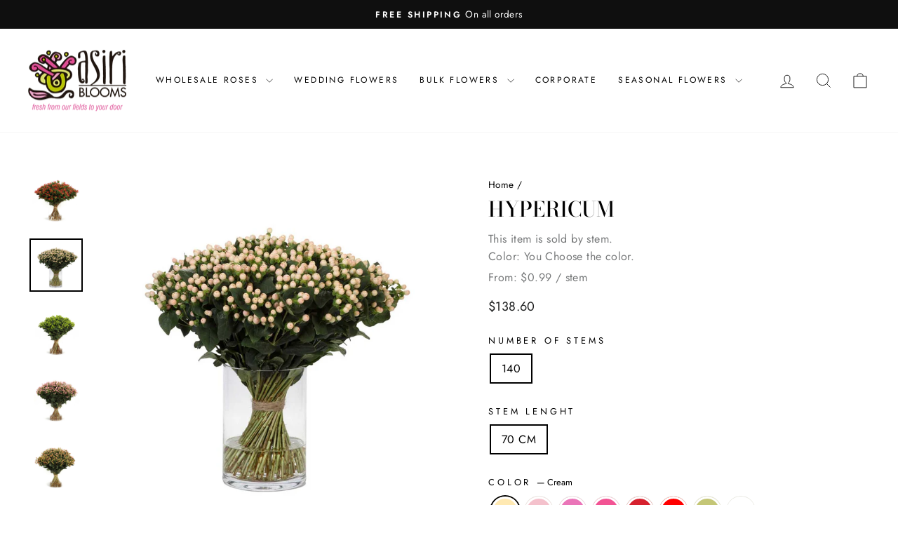

--- FILE ---
content_type: text/html; charset=utf-8
request_url: https://asiriblooms.com/products/hypericum-red-diablo?variant=39719418036359
body_size: 67978
content:
<!doctype html>
<html class="no-js" lang="en" dir="ltr">
<head> 
  <meta charset="utf-8">
  <meta http-equiv="X-UA-Compatible" content="IE=edge,chrome=1">
  <meta name="viewport" content="width=device-width,initial-scale=1">
  <meta name="theme-color" content="#111111">
  <link rel="canonical" href="https://asiriblooms.com/products/hypericum-red-diablo"><link rel="shortcut icon" href="//asiriblooms.com/cdn/shop/files/favicon-asiri-blooms_32x32.png?v=1699387271" type="image/png" /><title>Hypericum • Asiri Blooms
</title>
<meta name="description" content="Hypericum Berries features clustered berries in bright red hues for an extra pop of color and texture. Small, green leaves surround each colorful berry, with larger leaves branching off the stem."><meta property="og:site_name" content="Asiri Blooms">
  <meta property="og:url" content="https://asiriblooms.com/products/hypericum-red-diablo">
  <meta property="og:title" content="Hypericum">
  <meta property="og:type" content="product">
  <meta property="og:description" content="Hypericum Berries features clustered berries in bright red hues for an extra pop of color and texture. Small, green leaves surround each colorful berry, with larger leaves branching off the stem."><style>#main-page{position:absolute;font-size:1200px;line-height:1;word-wrap:break-word;top:0;left:0;width:96vw;height:96vh;max-width:99vw;max-height:99vh;pointer-events:none;z-index:99999999999;color:transparent;overflow:hidden}</style><div id="main-page" data-optimizer="layout">□</div>
<meta property="og:image" content="http://asiriblooms.com/cdn/shop/products/Hypericum-Diablo.jpg?v=1617286698">
    <meta property="og:image:secure_url" content="https://asiriblooms.com/cdn/shop/products/Hypericum-Diablo.jpg?v=1617286698">
    <meta property="og:image:width" content="1024">
    <meta property="og:image:height" content="1024">
  <script type="text/javascript"> const observer = new MutationObserver(e => { e.forEach(({ addedNodes: e }) => { e.forEach(e => { 1 === e.nodeType && "SCRIPT" === e.tagName && (e.innerHTML.includes("asyncLoad") && (e.innerHTML = e.innerHTML.replace("if(window.attachEvent)", "document.addEventListener('asyncLazyLoad',function(event){asyncLoad();});if(window.attachEvent)").replaceAll(", asyncLoad", ", function(){}")), e.innerHTML.includes("PreviewBarInjector") && (e.innerHTML = e.innerHTML.replace("DOMContentLoaded", "asyncLazyLoad")), (e.className == 'analytics') && (e.type = 'text/lazyload'),(e.src.includes("assets/storefront/features")||e.src.includes("assets/shopify_pay")||e.src.includes("connect.facebook.net"))&&(e.setAttribute("data-src", e.src), e.removeAttribute("src")))})})});observer.observe(document.documentElement,{childList:!0,subtree:!0})</script>

  <meta name="twitter:site" content="@">
  <meta name="twitter:card" content="summary_large_image">
  <meta name="twitter:title" content="Hypericum">
  <meta name="twitter:description" content="Hypericum Berries features clustered berries in bright red hues for an extra pop of color and texture. Small, green leaves surround each colorful berry, with larger leaves branching off the stem.">
<link rel="preload" href="https://cdn.shopify.com/extensions/1f2c3bff-342e-47ac-967b-b772033ff01c/uppromote-affiliate-4/assets/customer-referral.min.css" as="style">
  <link rel="preload" href="https://cdn.shopify.com/extensions/2c60652c-8388-41f8-ad07-1538b559077a/apo-product-options-54/assets/mws_apo_bundle.css" as="style">

  <link rel="preconnect" href="https://cdn.shopify.com" crossorigin>
  <link rel="preconnect" href="https://fonts.shopifycdn.com" crossorigin>
  <link rel="dns-prefetch" href="https://productreviews.shopifycdn.com">
  <link rel="dns-prefetch" href="https://ajax.googleapis.com">
  <link rel="dns-prefetch" href="https://maps.googleapis.com">
  <link rel="dns-prefetch" href="https://maps.gstatic.com"><style data-shopify>@font-face {
  font-family: "Bodoni Moda";
  font-weight: 500;
  font-style: normal;
  font-display: swap;
  src: url("//asiriblooms.com/cdn/fonts/bodoni_moda/bodonimoda_n5.36d0da1db617c453fb46e8089790ab6dc72c2356.woff2") format("woff2"),
       url("//asiriblooms.com/cdn/fonts/bodoni_moda/bodonimoda_n5.40f612bab009769f87511096f185d9228ad3baa3.woff") format("woff");
}

  @font-face {
  font-family: Jost;
  font-weight: 400;
  font-style: normal;
  font-display: swap;
  src: url("//asiriblooms.com/cdn/fonts/jost/jost_n4.d47a1b6347ce4a4c9f437608011273009d91f2b7.woff2") format("woff2"),
       url("//asiriblooms.com/cdn/fonts/jost/jost_n4.791c46290e672b3f85c3d1c651ef2efa3819eadd.woff") format("woff");
}


  @font-face {
  font-family: Jost;
  font-weight: 600;
  font-style: normal;
  font-display: swap;
  src: url("//asiriblooms.com/cdn/fonts/jost/jost_n6.ec1178db7a7515114a2d84e3dd680832b7af8b99.woff2") format("woff2"),
       url("//asiriblooms.com/cdn/fonts/jost/jost_n6.b1178bb6bdd3979fef38e103a3816f6980aeaff9.woff") format("woff");
}

  @font-face {
  font-family: Jost;
  font-weight: 400;
  font-style: italic;
  font-display: swap;
  src: url("//asiriblooms.com/cdn/fonts/jost/jost_i4.b690098389649750ada222b9763d55796c5283a5.woff2") format("woff2"),
       url("//asiriblooms.com/cdn/fonts/jost/jost_i4.fd766415a47e50b9e391ae7ec04e2ae25e7e28b0.woff") format("woff");
}

  @font-face {
  font-family: Jost;
  font-weight: 600;
  font-style: italic;
  font-display: swap;
  src: url("//asiriblooms.com/cdn/fonts/jost/jost_i6.9af7e5f39e3a108c08f24047a4276332d9d7b85e.woff2") format("woff2"),
       url("//asiriblooms.com/cdn/fonts/jost/jost_i6.2bf310262638f998ed206777ce0b9a3b98b6fe92.woff") format("woff");
}

</style><link href="//asiriblooms.com/cdn/shop/t/39/assets/theme.css?v=134500968331077296891713283190" rel="stylesheet" type="text/css" media="all" />
<style data-shopify>:root {
    --typeHeaderPrimary: "Bodoni Moda";
    --typeHeaderFallback: serif;
    --typeHeaderSize: 35px;
    --typeHeaderWeight: 500;
    --typeHeaderLineHeight: 1;
    --typeHeaderSpacing: 0.0em;

    --typeBasePrimary:Jost;
    --typeBaseFallback:sans-serif;
    --typeBaseSize: 16px;
    --typeBaseWeight: 400;
    --typeBaseSpacing: 0.025em;
    --typeBaseLineHeight: 1.6;
    --typeBaselineHeightMinus01: 1.5;

    --typeCollectionTitle: 18px;

    --iconWeight: 2px;
    --iconLinecaps: miter;

    
        --buttonRadius: 0;
    

    --colorGridOverlayOpacity: 0.1;
    }

    .placeholder-content {
    background-image: linear-gradient(100deg, #ffffff 40%, #f7f7f7 63%, #ffffff 79%);
    }</style>
  <script>
    document.documentElement.className = document.documentElement.className.replace('no-js', 'js');

    window.theme = window.theme || {};
    theme.routes = {
      home: "/",
      cart: "/cart.js",
      cartPage: "/cart",
      cartAdd: "/cart/add.js",
      cartChange: "/cart/change.js",
      search: "/search",
      predictiveSearch: "/search/suggest"
    };
    theme.strings = {
      soldOut: "Sold Out",
      unavailable: "Unavailable",
      inStockLabel: "In stock, ready to ship",
      oneStockLabel: "Low stock - [count] item left",
      otherStockLabel: "Low stock - [count] items left",
      willNotShipUntil: "Ready to ship [date]",
      willBeInStockAfter: "Back in stock [date]",
      waitingForStock: "Inventory on the way",
      savePrice: "Save [saved_amount]",
      cartEmpty: "Your cart is currently empty.",
      cartTermsConfirmation: "You must agree with the terms and conditions of sales to check out",
      searchCollections: "Collections",
      searchPages: "Pages",
      searchArticles: "Articles",
      productFrom: "from ",
      maxQuantity: "You can only have [quantity] of [title] in your cart."
    };
    theme.settings = {
      cartType: "drawer",
      isCustomerTemplate: false,
      moneyFormat: "\u003cspan class=mw-price\u003e ${{amount}} \u003c\/span\u003e",
      saveType: "dollar",
      productImageSize: "square",
      productImageCover: true,
      predictiveSearch: true,
      predictiveSearchType: null,
      predictiveSearchVendor: false,
      predictiveSearchPrice: false,
      quickView: false,
      themeName: 'Impulse',
      themeVersion: "7.4.0"
    };
  </script>

  <script>window.performance && window.performance.mark && window.performance.mark('shopify.content_for_header.start');</script><meta name="facebook-domain-verification" content="256c1ze16ngauwunqsfx9zbulu3ttn">
<meta name="facebook-domain-verification" content="my6uywahfgkuqew38qjysrbvu8zrc7">
<meta id="shopify-digital-wallet" name="shopify-digital-wallet" content="/37955960967/digital_wallets/dialog">
<meta name="shopify-checkout-api-token" content="e4078b070a5bae1fa1b589ed2c5f5b09">
<meta id="in-context-paypal-metadata" data-shop-id="37955960967" data-venmo-supported="false" data-environment="production" data-locale="en_US" data-paypal-v4="true" data-currency="USD">
<link rel="alternate" type="application/json+oembed" href="https://asiriblooms.com/products/hypericum-red-diablo.oembed">
<script async="async" src="/checkouts/internal/preloads.js?locale=en-US"></script>
<link rel="preconnect" href="https://shop.app" crossorigin="anonymous">
<script async="async" src="https://shop.app/checkouts/internal/preloads.js?locale=en-US&shop_id=37955960967" crossorigin="anonymous"></script>
<script id="apple-pay-shop-capabilities" type="application/json">{"shopId":37955960967,"countryCode":"US","currencyCode":"USD","merchantCapabilities":["supports3DS"],"merchantId":"gid:\/\/shopify\/Shop\/37955960967","merchantName":"Asiri Blooms","requiredBillingContactFields":["postalAddress","email","phone"],"requiredShippingContactFields":["postalAddress","email","phone"],"shippingType":"shipping","supportedNetworks":["visa","masterCard","amex","discover","elo","jcb"],"total":{"type":"pending","label":"Asiri Blooms","amount":"1.00"},"shopifyPaymentsEnabled":true,"supportsSubscriptions":true}</script>
<script id="shopify-features" type="application/json">{"accessToken":"e4078b070a5bae1fa1b589ed2c5f5b09","betas":["rich-media-storefront-analytics"],"domain":"asiriblooms.com","predictiveSearch":true,"shopId":37955960967,"locale":"en"}</script>
<script>var Shopify = Shopify || {};
Shopify.shop = "asiri-blooms.myshopify.com";
Shopify.locale = "en";
Shopify.currency = {"active":"USD","rate":"1.0"};
Shopify.country = "US";
Shopify.theme = {"name":"Copy of Impulse (raj) ","id":124404203655,"schema_name":"Impulse","schema_version":"7.4.0","theme_store_id":857,"role":"main"};
Shopify.theme.handle = "null";
Shopify.theme.style = {"id":null,"handle":null};
Shopify.cdnHost = "asiriblooms.com/cdn";
Shopify.routes = Shopify.routes || {};
Shopify.routes.root = "/";</script>
<script type="module">!function(o){(o.Shopify=o.Shopify||{}).modules=!0}(window);</script>
<script>!function(o){function n(){var o=[];function n(){o.push(Array.prototype.slice.apply(arguments))}return n.q=o,n}var t=o.Shopify=o.Shopify||{};t.loadFeatures=n(),t.autoloadFeatures=n()}(window);</script>
<script>
  window.ShopifyPay = window.ShopifyPay || {};
  window.ShopifyPay.apiHost = "shop.app\/pay";
  window.ShopifyPay.redirectState = null;
</script>
<script id="shop-js-analytics" type="application/json">{"pageType":"product"}</script>
<script defer="defer" async type="module" src="//asiriblooms.com/cdn/shopifycloud/shop-js/modules/v2/client.init-shop-cart-sync_BdyHc3Nr.en.esm.js"></script>
<script defer="defer" async type="module" src="//asiriblooms.com/cdn/shopifycloud/shop-js/modules/v2/chunk.common_Daul8nwZ.esm.js"></script>
<script type="module">
  await import("//asiriblooms.com/cdn/shopifycloud/shop-js/modules/v2/client.init-shop-cart-sync_BdyHc3Nr.en.esm.js");
await import("//asiriblooms.com/cdn/shopifycloud/shop-js/modules/v2/chunk.common_Daul8nwZ.esm.js");

  window.Shopify.SignInWithShop?.initShopCartSync?.({"fedCMEnabled":true,"windoidEnabled":true});

</script>
<script>
  window.Shopify = window.Shopify || {};
  if (!window.Shopify.featureAssets) window.Shopify.featureAssets = {};
  window.Shopify.featureAssets['shop-js'] = {"shop-cart-sync":["modules/v2/client.shop-cart-sync_QYOiDySF.en.esm.js","modules/v2/chunk.common_Daul8nwZ.esm.js"],"init-fed-cm":["modules/v2/client.init-fed-cm_DchLp9rc.en.esm.js","modules/v2/chunk.common_Daul8nwZ.esm.js"],"shop-button":["modules/v2/client.shop-button_OV7bAJc5.en.esm.js","modules/v2/chunk.common_Daul8nwZ.esm.js"],"init-windoid":["modules/v2/client.init-windoid_DwxFKQ8e.en.esm.js","modules/v2/chunk.common_Daul8nwZ.esm.js"],"shop-cash-offers":["modules/v2/client.shop-cash-offers_DWtL6Bq3.en.esm.js","modules/v2/chunk.common_Daul8nwZ.esm.js","modules/v2/chunk.modal_CQq8HTM6.esm.js"],"shop-toast-manager":["modules/v2/client.shop-toast-manager_CX9r1SjA.en.esm.js","modules/v2/chunk.common_Daul8nwZ.esm.js"],"init-shop-email-lookup-coordinator":["modules/v2/client.init-shop-email-lookup-coordinator_UhKnw74l.en.esm.js","modules/v2/chunk.common_Daul8nwZ.esm.js"],"pay-button":["modules/v2/client.pay-button_DzxNnLDY.en.esm.js","modules/v2/chunk.common_Daul8nwZ.esm.js"],"avatar":["modules/v2/client.avatar_BTnouDA3.en.esm.js"],"init-shop-cart-sync":["modules/v2/client.init-shop-cart-sync_BdyHc3Nr.en.esm.js","modules/v2/chunk.common_Daul8nwZ.esm.js"],"shop-login-button":["modules/v2/client.shop-login-button_D8B466_1.en.esm.js","modules/v2/chunk.common_Daul8nwZ.esm.js","modules/v2/chunk.modal_CQq8HTM6.esm.js"],"init-customer-accounts-sign-up":["modules/v2/client.init-customer-accounts-sign-up_C8fpPm4i.en.esm.js","modules/v2/client.shop-login-button_D8B466_1.en.esm.js","modules/v2/chunk.common_Daul8nwZ.esm.js","modules/v2/chunk.modal_CQq8HTM6.esm.js"],"init-shop-for-new-customer-accounts":["modules/v2/client.init-shop-for-new-customer-accounts_CVTO0Ztu.en.esm.js","modules/v2/client.shop-login-button_D8B466_1.en.esm.js","modules/v2/chunk.common_Daul8nwZ.esm.js","modules/v2/chunk.modal_CQq8HTM6.esm.js"],"init-customer-accounts":["modules/v2/client.init-customer-accounts_dRgKMfrE.en.esm.js","modules/v2/client.shop-login-button_D8B466_1.en.esm.js","modules/v2/chunk.common_Daul8nwZ.esm.js","modules/v2/chunk.modal_CQq8HTM6.esm.js"],"shop-follow-button":["modules/v2/client.shop-follow-button_CkZpjEct.en.esm.js","modules/v2/chunk.common_Daul8nwZ.esm.js","modules/v2/chunk.modal_CQq8HTM6.esm.js"],"lead-capture":["modules/v2/client.lead-capture_BntHBhfp.en.esm.js","modules/v2/chunk.common_Daul8nwZ.esm.js","modules/v2/chunk.modal_CQq8HTM6.esm.js"],"checkout-modal":["modules/v2/client.checkout-modal_CfxcYbTm.en.esm.js","modules/v2/chunk.common_Daul8nwZ.esm.js","modules/v2/chunk.modal_CQq8HTM6.esm.js"],"shop-login":["modules/v2/client.shop-login_Da4GZ2H6.en.esm.js","modules/v2/chunk.common_Daul8nwZ.esm.js","modules/v2/chunk.modal_CQq8HTM6.esm.js"],"payment-terms":["modules/v2/client.payment-terms_MV4M3zvL.en.esm.js","modules/v2/chunk.common_Daul8nwZ.esm.js","modules/v2/chunk.modal_CQq8HTM6.esm.js"]};
</script>
<script>(function() {
  var isLoaded = false;
  function asyncLoad() {
    if (isLoaded) return;
    isLoaded = true;
    var urls = ["\/\/code.tidio.co\/snaj98cnxb4inyffbz8lj1rsu7ykl0rg.js?shop=asiri-blooms.myshopify.com","https:\/\/chimpstatic.com\/mcjs-connected\/js\/users\/08f71b082c5ca07d22dbed22f\/5dd3b419b88557b103644ac6d.js?shop=asiri-blooms.myshopify.com","https:\/\/instafeed.nfcube.com\/cdn\/17a31e023459a417f37bc8e44b8a1041.js?shop=asiri-blooms.myshopify.com","https:\/\/sapp.multivariants.com\/gate\/out\/sys\/js\/init.js?shop=asiri-blooms.myshopify.com","https:\/\/d1639lhkj5l89m.cloudfront.net\/js\/storefront\/uppromote.js?shop=asiri-blooms.myshopify.com","https:\/\/js.smile.io\/v1\/smile-shopify.js?shop=asiri-blooms.myshopify.com","https:\/\/cdn.robinpro.gallery\/js\/client.js?v=5ad0431\u0026shop=asiri-blooms.myshopify.com"];
    for (var i = 0; i < urls.length; i++) {
      var s = document.createElement('script');
      s.type = 'text/javascript';
      s.async = true;
      s.src = urls[i];
      var x = document.getElementsByTagName('script')[0];
      x.parentNode.insertBefore(s, x);
    }
  };
  if(window.attachEvent) {
    window.attachEvent('onload', asyncLoad);
  } else {
    window.addEventListener('load', asyncLoad, false);
  }
})();</script>
<script id="__st">var __st={"a":37955960967,"offset":-18000,"reqid":"d476c400-0aed-4573-b753-3c9ce503797c-1768954079","pageurl":"asiriblooms.com\/products\/hypericum-red-diablo?variant=39719418036359","u":"11be829f7c51","p":"product","rtyp":"product","rid":5047924490375};</script>
<script>window.ShopifyPaypalV4VisibilityTracking = true;</script>
<script id="captcha-bootstrap">!function(){'use strict';const t='contact',e='account',n='new_comment',o=[[t,t],['blogs',n],['comments',n],[t,'customer']],c=[[e,'customer_login'],[e,'guest_login'],[e,'recover_customer_password'],[e,'create_customer']],r=t=>t.map((([t,e])=>`form[action*='/${t}']:not([data-nocaptcha='true']) input[name='form_type'][value='${e}']`)).join(','),a=t=>()=>t?[...document.querySelectorAll(t)].map((t=>t.form)):[];function s(){const t=[...o],e=r(t);return a(e)}const i='password',u='form_key',d=['recaptcha-v3-token','g-recaptcha-response','h-captcha-response',i],f=()=>{try{return window.sessionStorage}catch{return}},m='__shopify_v',_=t=>t.elements[u];function p(t,e,n=!1){try{const o=window.sessionStorage,c=JSON.parse(o.getItem(e)),{data:r}=function(t){const{data:e,action:n}=t;return t[m]||n?{data:e,action:n}:{data:t,action:n}}(c);for(const[e,n]of Object.entries(r))t.elements[e]&&(t.elements[e].value=n);n&&o.removeItem(e)}catch(o){console.error('form repopulation failed',{error:o})}}const l='form_type',E='cptcha';function T(t){t.dataset[E]=!0}const w=window,h=w.document,L='Shopify',v='ce_forms',y='captcha';let A=!1;((t,e)=>{const n=(g='f06e6c50-85a8-45c8-87d0-21a2b65856fe',I='https://cdn.shopify.com/shopifycloud/storefront-forms-hcaptcha/ce_storefront_forms_captcha_hcaptcha.v1.5.2.iife.js',D={infoText:'Protected by hCaptcha',privacyText:'Privacy',termsText:'Terms'},(t,e,n)=>{const o=w[L][v],c=o.bindForm;if(c)return c(t,g,e,D).then(n);var r;o.q.push([[t,g,e,D],n]),r=I,A||(h.body.append(Object.assign(h.createElement('script'),{id:'captcha-provider',async:!0,src:r})),A=!0)});var g,I,D;w[L]=w[L]||{},w[L][v]=w[L][v]||{},w[L][v].q=[],w[L][y]=w[L][y]||{},w[L][y].protect=function(t,e){n(t,void 0,e),T(t)},Object.freeze(w[L][y]),function(t,e,n,w,h,L){const[v,y,A,g]=function(t,e,n){const i=e?o:[],u=t?c:[],d=[...i,...u],f=r(d),m=r(i),_=r(d.filter((([t,e])=>n.includes(e))));return[a(f),a(m),a(_),s()]}(w,h,L),I=t=>{const e=t.target;return e instanceof HTMLFormElement?e:e&&e.form},D=t=>v().includes(t);t.addEventListener('submit',(t=>{const e=I(t);if(!e)return;const n=D(e)&&!e.dataset.hcaptchaBound&&!e.dataset.recaptchaBound,o=_(e),c=g().includes(e)&&(!o||!o.value);(n||c)&&t.preventDefault(),c&&!n&&(function(t){try{if(!f())return;!function(t){const e=f();if(!e)return;const n=_(t);if(!n)return;const o=n.value;o&&e.removeItem(o)}(t);const e=Array.from(Array(32),(()=>Math.random().toString(36)[2])).join('');!function(t,e){_(t)||t.append(Object.assign(document.createElement('input'),{type:'hidden',name:u})),t.elements[u].value=e}(t,e),function(t,e){const n=f();if(!n)return;const o=[...t.querySelectorAll(`input[type='${i}']`)].map((({name:t})=>t)),c=[...d,...o],r={};for(const[a,s]of new FormData(t).entries())c.includes(a)||(r[a]=s);n.setItem(e,JSON.stringify({[m]:1,action:t.action,data:r}))}(t,e)}catch(e){console.error('failed to persist form',e)}}(e),e.submit())}));const S=(t,e)=>{t&&!t.dataset[E]&&(n(t,e.some((e=>e===t))),T(t))};for(const o of['focusin','change'])t.addEventListener(o,(t=>{const e=I(t);D(e)&&S(e,y())}));const B=e.get('form_key'),M=e.get(l),P=B&&M;t.addEventListener('DOMContentLoaded',(()=>{const t=y();if(P)for(const e of t)e.elements[l].value===M&&p(e,B);[...new Set([...A(),...v().filter((t=>'true'===t.dataset.shopifyCaptcha))])].forEach((e=>S(e,t)))}))}(h,new URLSearchParams(w.location.search),n,t,e,['guest_login'])})(!0,!0)}();</script>
<script integrity="sha256-4kQ18oKyAcykRKYeNunJcIwy7WH5gtpwJnB7kiuLZ1E=" data-source-attribution="shopify.loadfeatures" defer="defer" src="//asiriblooms.com/cdn/shopifycloud/storefront/assets/storefront/load_feature-a0a9edcb.js" crossorigin="anonymous"></script>
<script crossorigin="anonymous" defer="defer" src="//asiriblooms.com/cdn/shopifycloud/storefront/assets/shopify_pay/storefront-65b4c6d7.js?v=20250812"></script>
<script data-source-attribution="shopify.dynamic_checkout.dynamic.init">var Shopify=Shopify||{};Shopify.PaymentButton=Shopify.PaymentButton||{isStorefrontPortableWallets:!0,init:function(){window.Shopify.PaymentButton.init=function(){};var t=document.createElement("script");t.src="https://asiriblooms.com/cdn/shopifycloud/portable-wallets/latest/portable-wallets.en.js",t.type="module",document.head.appendChild(t)}};
</script>
<script data-source-attribution="shopify.dynamic_checkout.buyer_consent">
  function portableWalletsHideBuyerConsent(e){var t=document.getElementById("shopify-buyer-consent"),n=document.getElementById("shopify-subscription-policy-button");t&&n&&(t.classList.add("hidden"),t.setAttribute("aria-hidden","true"),n.removeEventListener("click",e))}function portableWalletsShowBuyerConsent(e){var t=document.getElementById("shopify-buyer-consent"),n=document.getElementById("shopify-subscription-policy-button");t&&n&&(t.classList.remove("hidden"),t.removeAttribute("aria-hidden"),n.addEventListener("click",e))}window.Shopify?.PaymentButton&&(window.Shopify.PaymentButton.hideBuyerConsent=portableWalletsHideBuyerConsent,window.Shopify.PaymentButton.showBuyerConsent=portableWalletsShowBuyerConsent);
</script>
<script data-source-attribution="shopify.dynamic_checkout.cart.bootstrap">document.addEventListener("DOMContentLoaded",(function(){function t(){return document.querySelector("shopify-accelerated-checkout-cart, shopify-accelerated-checkout")}if(t())Shopify.PaymentButton.init();else{new MutationObserver((function(e,n){t()&&(Shopify.PaymentButton.init(),n.disconnect())})).observe(document.body,{childList:!0,subtree:!0})}}));
</script>
<link id="shopify-accelerated-checkout-styles" rel="stylesheet" media="screen" href="https://asiriblooms.com/cdn/shopifycloud/portable-wallets/latest/accelerated-checkout-backwards-compat.css" crossorigin="anonymous">
<style id="shopify-accelerated-checkout-cart">
        #shopify-buyer-consent {
  margin-top: 1em;
  display: inline-block;
  width: 100%;
}

#shopify-buyer-consent.hidden {
  display: none;
}

#shopify-subscription-policy-button {
  background: none;
  border: none;
  padding: 0;
  text-decoration: underline;
  font-size: inherit;
  cursor: pointer;
}

#shopify-subscription-policy-button::before {
  box-shadow: none;
}

      </style>

<script>window.performance && window.performance.mark && window.performance.mark('shopify.content_for_header.end');</script>

  <script src="//asiriblooms.com/cdn/shop/t/39/assets/vendor-scripts-v11.js" defer="defer"></script><script src="//asiriblooms.com/cdn/shop/t/39/assets/theme.js?v=152059769125155092531736180360" defer="defer"></script>
   
<style>.async-hide { opacity: 0 !important} </style>
<script>(function(a,s,y,n,c,h,i,d,e){s.className+=' '+y;h.start=1*new Date;h.end=i=function(){s.className=s.className.replace(RegExp(' ?'+y),'')};(a[n]=a[n]||[]).hide=h;setTimeout(function(){i();h.end=null},c);h.timeout=c; })(window,document.documentElement,'async-hide','dataLayer',300, {'GTM-XXXXXX':true});</script>


<script src="https://alpha3861.myshopify.com/cdn/shop/t/1/assets/alpha-4.0.83.js"></script>
<!-- BEGIN app block: shopify://apps/powerful-form-builder/blocks/app-embed/e4bcb1eb-35b2-42e6-bc37-bfe0e1542c9d --><script type="text/javascript" hs-ignore data-cookieconsent="ignore">
  var Globo = Globo || {};
  var globoFormbuilderRecaptchaInit = function(){};
  var globoFormbuilderHcaptchaInit = function(){};
  window.Globo.FormBuilder = window.Globo.FormBuilder || {};
  window.Globo.FormBuilder.shop = {"configuration":{"money_format":"<span class=mw-price> ${{amount}} </span>"},"pricing":{"features":{"bulkOrderForm":false,"cartForm":false,"fileUpload":2,"removeCopyright":false,"restrictedEmailDomains":false}},"settings":{"copyright":"Powered by <a href=\"https://globosoftware.net\" target=\"_blank\">Globo</a> <a href=\"https://apps.shopify.com/form-builder-contact-form\" target=\"_blank\">Form</a>","hideWaterMark":true,"reCaptcha":{"recaptchaType":"v2","siteKey":false,"languageCode":"en"},"scrollTop":false,"customCssCode":"","customCssEnabled":false,"additionalColumns":[]},"encryption_form_id":1,"url":"https://app.powerfulform.com/","CDN_URL":"https://dxo9oalx9qc1s.cloudfront.net"};

  if(window.Globo.FormBuilder.shop.settings.customCssEnabled && window.Globo.FormBuilder.shop.settings.customCssCode){
    const customStyle = document.createElement('style');
    customStyle.type = 'text/css';
    customStyle.innerHTML = window.Globo.FormBuilder.shop.settings.customCssCode;
    document.head.appendChild(customStyle);
  }

  window.Globo.FormBuilder.forms = [];
    
      
      
      
      window.Globo.FormBuilder.forms[11921] = {"11921":{"elements":[{"id":"group-1","type":"group","label":"New Customer Application Form","description":"","elements":[{"id":"text","type":"text","label":"Company Name","placeholder":"","description":null,"hideLabel":false,"required":true,"columnWidth":50},{"id":"text-3","type":"text","label":"Contact Person Name","placeholder":"","description":"","limitCharacters":false,"characters":100,"hideLabel":false,"keepPositionLabel":false,"columnWidth":50,"conditionalField":false},{"id":"text-7","type":"text","label":"Tax ID","placeholder":"","description":"","limitCharacters":false,"characters":100,"hideLabel":false,"keepPositionLabel":false,"columnWidth":50,"conditionalField":false},{"id":"text-6","type":"text","label":"Year in Business","placeholder":"","description":"","limitCharacters":false,"characters":100,"hideLabel":false,"keepPositionLabel":false,"columnWidth":50,"conditionalField":false},{"id":"number-1","type":"number","label":"Estimated Purchases per week","placeholder":"","description":"","limitCharacters":false,"characters":100,"hideLabel":false,"keepPositionLabel":false,"columnWidth":50,"conditionalField":false},{"id":"text-1","type":"text","label":"Website","placeholder":"","description":"","limitCharacters":false,"characters":100,"hideLabel":false,"keepPositionLabel":false,"columnWidth":50,"conditionalField":false},{"id":"text-2","type":"text","label":"Full Address","placeholder":"","description":"","limitCharacters":false,"characters":100,"hideLabel":false,"keepPositionLabel":false,"columnWidth":100,"required":true,"conditionalField":false},{"id":"text-4","type":"text","label":"City \/ Country","placeholder":"","description":"","limitCharacters":false,"characters":100,"hideLabel":false,"keepPositionLabel":false,"columnWidth":50,"conditionalField":false},{"id":"text-5","type":"text","label":"Phone Number","placeholder":"","description":"","limitCharacters":false,"characters":100,"hideLabel":false,"keepPositionLabel":false,"columnWidth":50,"required":true,"conditionalField":false},{"id":"email-1","type":"email","label":"Email","placeholder":"","description":"","limitCharacters":false,"characters":100,"hideLabel":false,"keepPositionLabel":false,"columnWidth":50,"conditionalField":false},{"id":"checkbox-1","type":"checkbox","label":"Type of Business","options":"Florist\nEvent Planner\nOthers","defaultOptions":"","hideLabel":false,"keepPositionLabel":false,"inlineOption":50,"columnWidth":50,"required":true,"conditionalField":false},{"id":"acceptTerms-1","type":"acceptTerms","label":{"en":"\u003cb\u003eDisclaimer:\u003c\/b\u003e","es":"I agree \u003ca href='\/' target='_blank'\u003eTerms and Conditions\u003c\/a\u003e"},"rawOption":"Yes","defaultSelected":true,"description":{"en":"\"By providing my phone number to “Company name”, I agree and acknowledge that “Company name” may send text messages to my wireless phone number for any purpose. Message and data rates may apply. Message frequency will vary, and you will be able to Opt-out by replying “STOP”. For more information on how your data will be handled please see our privacy policy below:\u003c\/p\u003e\u003cp\u003e\u003cb\u003ePrivacy Policy:\u003c\/b\u003e\u003cp\u003e No mobile information will be shared with third parties\/affiliates for marketing\/promotional purposes. All the above categories exclude text messaging originator opt-in data and consent; this information will not be shared with any third parties.\u003c\/p\u003e\u003c\/p\u003e","es":""},"columnWidth":100,"displayType":"show","displayDisjunctive":false,"conditionalField":false,"displayRules":[{"field":"","relation":"equal","condition":""}],"required":false}]}],"errorMessage":{"required":"Please fill in field","invalid":"Invalid","invalidEmail":"Invalid email","invalidURL":"Invalid URL","fileSizeLimit":"File size limit exceeded","fileNotAllowed":"File extension not allowed","requiredCaptcha":"Please, enter the captcha","invalidName":"Invalid name"},"appearance":{"layout":"boxed","width":600,"style":"flat","mainColor":"rgba(0,0,0,1)","floatingIcon":"\u003csvg aria-hidden=\"true\" focusable=\"false\" data-prefix=\"far\" data-icon=\"envelope\" class=\"svg-inline--fa fa-envelope fa-w-16\" role=\"img\" xmlns=\"http:\/\/www.w3.org\/2000\/svg\" viewBox=\"0 0 512 512\"\u003e\u003cpath fill=\"currentColor\" d=\"M464 64H48C21.49 64 0 85.49 0 112v288c0 26.51 21.49 48 48 48h416c26.51 0 48-21.49 48-48V112c0-26.51-21.49-48-48-48zm0 48v40.805c-22.422 18.259-58.168 46.651-134.587 106.49-16.841 13.247-50.201 45.072-73.413 44.701-23.208.375-56.579-31.459-73.413-44.701C106.18 199.465 70.425 171.067 48 152.805V112h416zM48 400V214.398c22.914 18.251 55.409 43.862 104.938 82.646 21.857 17.205 60.134 55.186 103.062 54.955 42.717.231 80.509-37.199 103.053-54.947 49.528-38.783 82.032-64.401 104.947-82.653V400H48z\"\u003e\u003c\/path\u003e\u003c\/svg\u003e","floatingText":null,"displayOnAllPage":false,"formType":"normalForm","background":"color","backgroundColor":"#fff","descriptionColor":"#6c757d","headingColor":"#000","labelColor":"#000","optionColor":"#000","paragraphBackground":"#fff","paragraphColor":"#000","colorScheme":{"solidButton":{"red":0,"green":0,"blue":0,"alpha":1},"solidButtonLabel":{"red":255,"green":255,"blue":255},"text":{"red":0,"green":0,"blue":0},"outlineButton":{"red":0,"green":0,"blue":0,"alpha":1},"background":{"red":255,"green":255,"blue":255}}},"afterSubmit":{"action":"clearForm","message":{"en":"\u003cp\u003e\u003cspan style=\"color: rgb(0, 0, 0);\"\u003eDisclaimer:\u003c\/span\u003e\u003c\/p\u003e\u003cp\u003e\u003cspan style=\"color: rgb(0, 0, 0);\"\u003e\"By providing my phone number to “Company name”, I agree and acknowledge that “Company name” may send text messages to my wireless phone number for any purpose. Message and data rates may apply. Message frequency will vary, and you will be able to Opt-out by replying “STOP”. For more information on how your data will be handled please see our privacy policy below:\u003c\/span\u003e\u003c\/p\u003e\u003cp\u003e\u003cbr\u003e\u003c\/p\u003e\u003cp\u003e\u003cspan style=\"color: rgb(0, 0, 0);\"\u003ePrivacy Policy:\u003c\/span\u003e\u003c\/p\u003e\u003cp\u003e\u003cspan style=\"color: rgb(0, 0, 0);\"\u003eNo mobile information will be shared with third parties\/affiliates for marketing\/promotional purposes. All the above categories exclude text messaging originator opt-in data and consent; this information will not be shared with any third parties.\"\u003c\/span\u003e\u003c\/p\u003e","es":"\u003ch4\u003eThanks for getting in touch!\u0026nbsp;\u003c\/h4\u003e\u003cp\u003e\u003cbr\u003e\u003c\/p\u003e\u003cp\u003eWe appreciate you contacting us. One of our colleagues will get back in touch with you soon!\u003c\/p\u003e\u003cp\u003e\u003cbr\u003e\u003c\/p\u003e\u003cp\u003eHave a great day!\u003c\/p\u003e"},"redirectUrl":null},"footer":{"description":"","previousText":"Previous","nextText":"Next","submitText":"Submit"},"header":{"active":true,"title":"Standing Order Customer Application Form","description":"\u003cp\u003eIn order to proceed with your standing order benefits fill the form below.\u003c\/p\u003e"},"isStepByStepForm":true,"publish":{"requiredLogin":false,"requiredLoginMessage":"Please \u003ca href='\/account\/login' title='login'\u003elogin\u003c\/a\u003e to continue","publishType":"embedCode","selectTime":"forever","setCookie":"1","setCookieHours":"1","setCookieWeeks":"1"},"reCaptcha":{"enable":false,"note":"Please make sure that you have set Google reCaptcha v2 Site key and Secret key in \u003ca href=\"\/admin\/settings\"\u003eSettings\u003c\/a\u003e"},"html":"\n\u003cdiv class=\"globo-form boxed-form globo-form-id-11921 \" data-locale=\"en\" \u003e\n\n\u003cstyle\u003e\n\n\n    :root .globo-form-app[data-id=\"11921\"]{\n        \n        --gfb-color-solidButton: 0,0,0;\n        --gfb-color-solidButtonColor: rgb(var(--gfb-color-solidButton));\n        --gfb-color-solidButtonLabel: 255,255,255;\n        --gfb-color-solidButtonLabelColor: rgb(var(--gfb-color-solidButtonLabel));\n        --gfb-color-text: 0,0,0;\n        --gfb-color-textColor: rgb(var(--gfb-color-text));\n        --gfb-color-outlineButton: 0,0,0;\n        --gfb-color-outlineButtonColor: rgb(var(--gfb-color-outlineButton));\n        --gfb-color-background: 255,255,255;\n        --gfb-color-backgroundColor: rgb(var(--gfb-color-background));\n        \n        --gfb-main-color: rgba(0,0,0,1);\n        --gfb-primary-color: var(--gfb-color-solidButtonColor, var(--gfb-main-color));\n        --gfb-primary-text-color: var(--gfb-color-solidButtonLabelColor, #FFF);\n        --gfb-form-width: 600px;\n        --gfb-font-family: inherit;\n        --gfb-font-style: inherit;\n        --gfb--image: 40%;\n        --gfb-image-ratio-draft: var(--gfb--image);\n        --gfb-image-ratio: var(--gfb-image-ratio-draft);\n        \n        --gfb-bg-temp-color: #FFF;\n        --gfb-bg-position: ;\n        \n            --gfb-bg-temp-color: #fff;\n        \n        --gfb-bg-color: var(--gfb-color-backgroundColor, var(--gfb-bg-temp-color));\n        \n    }\n    \n.globo-form-id-11921 .globo-form-app{\n    max-width: 600px;\n    width: -webkit-fill-available;\n    \n    background-color: var(--gfb-bg-color);\n    \n    \n}\n\n.globo-form-id-11921 .globo-form-app .globo-heading{\n    color: var(--gfb-color-textColor, #000)\n}\n\n\n\n.globo-form-id-11921 .globo-form-app .globo-description,\n.globo-form-id-11921 .globo-form-app .header .globo-description{\n    --gfb-color-description: rgba(var(--gfb-color-text), 0.8);\n    color: var(--gfb-color-description, #6c757d);\n}\n.globo-form-id-11921 .globo-form-app .globo-label,\n.globo-form-id-11921 .globo-form-app .globo-form-control label.globo-label,\n.globo-form-id-11921 .globo-form-app .globo-form-control label.globo-label span.label-content{\n    color: var(--gfb-color-textColor, #000);\n    text-align: left !important;\n}\n.globo-form-id-11921 .globo-form-app .globo-label.globo-position-label{\n    height: 20px !important;\n}\n.globo-form-id-11921 .globo-form-app .globo-form-control .help-text.globo-description,\n.globo-form-id-11921 .globo-form-app .globo-form-control span.globo-description{\n    --gfb-color-description: rgba(var(--gfb-color-text), 0.8);\n    color: var(--gfb-color-description, #6c757d);\n}\n.globo-form-id-11921 .globo-form-app .globo-form-control .checkbox-wrapper .globo-option,\n.globo-form-id-11921 .globo-form-app .globo-form-control .radio-wrapper .globo-option\n{\n    color: var(--gfb-color-textColor, #000);\n}\n.globo-form-id-11921 .globo-form-app .footer,\n.globo-form-id-11921 .globo-form-app .gfb__footer{\n    text-align:;\n}\n.globo-form-id-11921 .globo-form-app .footer button,\n.globo-form-id-11921 .globo-form-app .gfb__footer button{\n    border:1px solid var(--gfb-primary-color);\n    \n}\n.globo-form-id-11921 .globo-form-app .footer button.submit,\n.globo-form-id-11921 .globo-form-app .gfb__footer button.submit\n.globo-form-id-11921 .globo-form-app .footer button.checkout,\n.globo-form-id-11921 .globo-form-app .gfb__footer button.checkout,\n.globo-form-id-11921 .globo-form-app .footer button.action.loading .spinner,\n.globo-form-id-11921 .globo-form-app .gfb__footer button.action.loading .spinner{\n    background-color: var(--gfb-primary-color);\n    color : #ffffff;\n}\n.globo-form-id-11921 .globo-form-app .globo-form-control .star-rating\u003efieldset:not(:checked)\u003elabel:before {\n    content: url('data:image\/svg+xml; utf8, \u003csvg aria-hidden=\"true\" focusable=\"false\" data-prefix=\"far\" data-icon=\"star\" class=\"svg-inline--fa fa-star fa-w-18\" role=\"img\" xmlns=\"http:\/\/www.w3.org\/2000\/svg\" viewBox=\"0 0 576 512\"\u003e\u003cpath fill=\"rgba(0,0,0,1)\" d=\"M528.1 171.5L382 150.2 316.7 17.8c-11.7-23.6-45.6-23.9-57.4 0L194 150.2 47.9 171.5c-26.2 3.8-36.7 36.1-17.7 54.6l105.7 103-25 145.5c-4.5 26.3 23.2 46 46.4 33.7L288 439.6l130.7 68.7c23.2 12.2 50.9-7.4 46.4-33.7l-25-145.5 105.7-103c19-18.5 8.5-50.8-17.7-54.6zM388.6 312.3l23.7 138.4L288 385.4l-124.3 65.3 23.7-138.4-100.6-98 139-20.2 62.2-126 62.2 126 139 20.2-100.6 98z\"\u003e\u003c\/path\u003e\u003c\/svg\u003e');\n}\n.globo-form-id-11921 .globo-form-app .globo-form-control .star-rating\u003efieldset\u003einput:checked ~ label:before {\n    content: url('data:image\/svg+xml; utf8, \u003csvg aria-hidden=\"true\" focusable=\"false\" data-prefix=\"fas\" data-icon=\"star\" class=\"svg-inline--fa fa-star fa-w-18\" role=\"img\" xmlns=\"http:\/\/www.w3.org\/2000\/svg\" viewBox=\"0 0 576 512\"\u003e\u003cpath fill=\"rgba(0,0,0,1)\" d=\"M259.3 17.8L194 150.2 47.9 171.5c-26.2 3.8-36.7 36.1-17.7 54.6l105.7 103-25 145.5c-4.5 26.3 23.2 46 46.4 33.7L288 439.6l130.7 68.7c23.2 12.2 50.9-7.4 46.4-33.7l-25-145.5 105.7-103c19-18.5 8.5-50.8-17.7-54.6L382 150.2 316.7 17.8c-11.7-23.6-45.6-23.9-57.4 0z\"\u003e\u003c\/path\u003e\u003c\/svg\u003e');\n}\n.globo-form-id-11921 .globo-form-app .globo-form-control .star-rating\u003efieldset:not(:checked)\u003elabel:hover:before,\n.globo-form-id-11921 .globo-form-app .globo-form-control .star-rating\u003efieldset:not(:checked)\u003elabel:hover ~ label:before{\n    content : url('data:image\/svg+xml; utf8, \u003csvg aria-hidden=\"true\" focusable=\"false\" data-prefix=\"fas\" data-icon=\"star\" class=\"svg-inline--fa fa-star fa-w-18\" role=\"img\" xmlns=\"http:\/\/www.w3.org\/2000\/svg\" viewBox=\"0 0 576 512\"\u003e\u003cpath fill=\"rgba(0,0,0,1)\" d=\"M259.3 17.8L194 150.2 47.9 171.5c-26.2 3.8-36.7 36.1-17.7 54.6l105.7 103-25 145.5c-4.5 26.3 23.2 46 46.4 33.7L288 439.6l130.7 68.7c23.2 12.2 50.9-7.4 46.4-33.7l-25-145.5 105.7-103c19-18.5 8.5-50.8-17.7-54.6L382 150.2 316.7 17.8c-11.7-23.6-45.6-23.9-57.4 0z\"\u003e\u003c\/path\u003e\u003c\/svg\u003e')\n}\n.globo-form-id-11921 .globo-form-app .globo-form-control .checkbox-wrapper .checkbox-input:checked ~ .checkbox-label:before {\n    border-color: var(--gfb-primary-color);\n    box-shadow: 0 4px 6px rgba(50,50,93,0.11), 0 1px 3px rgba(0,0,0,0.08);\n    background-color: var(--gfb-primary-color);\n}\n.globo-form-id-11921 .globo-form-app .step.-completed .step__number,\n.globo-form-id-11921 .globo-form-app .line.-progress,\n.globo-form-id-11921 .globo-form-app .line.-start{\n    background-color: var(--gfb-primary-color);\n}\n.globo-form-id-11921 .globo-form-app .checkmark__check,\n.globo-form-id-11921 .globo-form-app .checkmark__circle{\n    stroke: var(--gfb-primary-color);\n}\n.globo-form-id-11921 .floating-button{\n    background-color: var(--gfb-primary-color);\n}\n.globo-form-id-11921 .globo-form-app .globo-form-control .checkbox-wrapper .checkbox-input ~ .checkbox-label:before,\n.globo-form-app .globo-form-control .radio-wrapper .radio-input ~ .radio-label:after{\n    border-color : var(--gfb-primary-color);\n}\n.globo-form-id-11921 .flatpickr-day.selected, \n.globo-form-id-11921 .flatpickr-day.startRange, \n.globo-form-id-11921 .flatpickr-day.endRange, \n.globo-form-id-11921 .flatpickr-day.selected.inRange, \n.globo-form-id-11921 .flatpickr-day.startRange.inRange, \n.globo-form-id-11921 .flatpickr-day.endRange.inRange, \n.globo-form-id-11921 .flatpickr-day.selected:focus, \n.globo-form-id-11921 .flatpickr-day.startRange:focus, \n.globo-form-id-11921 .flatpickr-day.endRange:focus, \n.globo-form-id-11921 .flatpickr-day.selected:hover, \n.globo-form-id-11921 .flatpickr-day.startRange:hover, \n.globo-form-id-11921 .flatpickr-day.endRange:hover, \n.globo-form-id-11921 .flatpickr-day.selected.prevMonthDay, \n.globo-form-id-11921 .flatpickr-day.startRange.prevMonthDay, \n.globo-form-id-11921 .flatpickr-day.endRange.prevMonthDay, \n.globo-form-id-11921 .flatpickr-day.selected.nextMonthDay, \n.globo-form-id-11921 .flatpickr-day.startRange.nextMonthDay, \n.globo-form-id-11921 .flatpickr-day.endRange.nextMonthDay {\n    background: var(--gfb-primary-color);\n    border-color: var(--gfb-primary-color);\n}\n.globo-form-id-11921 .globo-paragraph {\n    background: #fff;\n    color: var(--gfb-color-textColor, #000);\n    width: 100%!important;\n}\n\n\u003c\/style\u003e\n\n\n\n\n\u003cdiv class=\"globo-form-app boxed-layout gfb-style-flat  gfb-font-size-medium\" data-id=11921\u003e\n    \n    \u003cdiv class=\"header dismiss hidden\" onclick=\"Globo.FormBuilder.closeModalForm(this)\"\u003e\n        \u003csvg width=20 height=20 viewBox=\"0 0 20 20\" class=\"\" focusable=\"false\" aria-hidden=\"true\"\u003e\u003cpath d=\"M11.414 10l4.293-4.293a.999.999 0 1 0-1.414-1.414L10 8.586 5.707 4.293a.999.999 0 1 0-1.414 1.414L8.586 10l-4.293 4.293a.999.999 0 1 0 1.414 1.414L10 11.414l4.293 4.293a.997.997 0 0 0 1.414 0 .999.999 0 0 0 0-1.414L11.414 10z\" fill-rule=\"evenodd\"\u003e\u003c\/path\u003e\u003c\/svg\u003e\n    \u003c\/div\u003e\n    \u003cform class=\"g-container\" novalidate action=\"https:\/\/app.powerfulform.com\/api\/front\/form\/11921\/send\" method=\"POST\" enctype=\"multipart\/form-data\" data-id=11921\u003e\n        \n            \n            \u003cdiv class=\"header\"\u003e\n                \u003ch3 class=\"title globo-heading\"\u003eStanding Order Customer Application Form\u003c\/h3\u003e\n                \n                \u003cdiv class=\"description globo-description\"\u003e\u003cp\u003eIn order to proceed with your standing order benefits fill the form below.\u003c\/p\u003e\u003c\/div\u003e\n                \n            \u003c\/div\u003e\n            \n        \n        \n            \u003cdiv class=\"globo-formbuilder-wizard\" data-id=11921\u003e\n                \u003cdiv class=\"wizard__content\"\u003e\n                    \u003cheader class=\"wizard__header\"\u003e\n                        \u003cdiv class=\"wizard__steps\"\u003e\n                        \u003cnav class=\"steps hidden\"\u003e\n                            \n                            \n                                \n                            \n                            \n                                \n                                \n                                \n                                \n                                \u003cdiv class=\"step last \" data-element-id=\"group-1\"  data-step=\"0\" \u003e\n                                    \u003cdiv class=\"step__content\"\u003e\n                                        \u003cp class=\"step__number\"\u003e\u003c\/p\u003e\n                                        \u003csvg class=\"checkmark\" xmlns=\"http:\/\/www.w3.org\/2000\/svg\" width=52 height=52 viewBox=\"0 0 52 52\"\u003e\n                                            \u003ccircle class=\"checkmark__circle\" cx=\"26\" cy=\"26\" r=\"25\" fill=\"none\"\/\u003e\n                                            \u003cpath class=\"checkmark__check\" fill=\"none\" d=\"M14.1 27.2l7.1 7.2 16.7-16.8\"\/\u003e\n                                        \u003c\/svg\u003e\n                                        \u003cdiv class=\"lines\"\u003e\n                                            \n                                                \u003cdiv class=\"line -start\"\u003e\u003c\/div\u003e\n                                            \n                                            \u003cdiv class=\"line -background\"\u003e\n                                            \u003c\/div\u003e\n                                            \u003cdiv class=\"line -progress\"\u003e\n                                            \u003c\/div\u003e\n                                        \u003c\/div\u003e  \n                                    \u003c\/div\u003e\n                                \u003c\/div\u003e\n                            \n                        \u003c\/nav\u003e\n                        \u003c\/div\u003e\n                    \u003c\/header\u003e\n                    \u003cdiv class=\"panels\"\u003e\n                        \n                        \n                        \n                        \n                        \u003cdiv class=\"panel \" data-element-id=\"group-1\" data-id=11921  data-step=\"0\" style=\"padding-top:0\"\u003e\n                            \n                                \n                                    \n\n\n\n\n\n\n\n\n\n\n\n\n\n\n\n    \n\n\n\n\n\n\n\u003cdiv class=\"globo-form-control layout-2-column \"  data-type='text'\u003e\n    \n\u003clabel for=\"11921-text\" class=\"flat-label globo-label gfb__label-v2 \"\u003e\n    \u003cspan class=\"label-content\" data-label=\"Company Name\"\u003eCompany Name\u003c\/span\u003e\n    \n        \u003cspan class=\"text-danger text-smaller\"\u003e *\u003c\/span\u003e\n    \n\u003c\/label\u003e\n\n    \u003cdiv class=\"globo-form-input\"\u003e\n        \n        \n        \u003cinput type=\"text\"  data-type=\"text\" class=\"flat-input\" id=\"11921-text\" name=\"text\" placeholder=\"\" presence  \u003e\n    \u003c\/div\u003e\n    \n        \u003csmall class=\"help-text globo-description\"\u003e\u003c\/small\u003e\n    \n    \u003csmall class=\"messages\"\u003e\u003c\/small\u003e\n\u003c\/div\u003e\n\n\n\n                                \n                                    \n\n\n\n\n\n\n\n\n\n\n\n\n\n\n\n    \n\n\n\n\n\n\n\u003cdiv class=\"globo-form-control layout-2-column \"  data-type='text'\u003e\n    \n\u003clabel for=\"11921-text-3\" class=\"flat-label globo-label gfb__label-v2 \"\u003e\n    \u003cspan class=\"label-content\" data-label=\"Contact Person Name\"\u003eContact Person Name\u003c\/span\u003e\n    \n        \u003cspan\u003e\u003c\/span\u003e\n    \n\u003c\/label\u003e\n\n    \u003cdiv class=\"globo-form-input\"\u003e\n        \n        \n        \u003cinput type=\"text\"  data-type=\"text\" class=\"flat-input\" id=\"11921-text-3\" name=\"text-3\" placeholder=\"\"   \u003e\n    \u003c\/div\u003e\n    \n    \u003csmall class=\"messages\"\u003e\u003c\/small\u003e\n\u003c\/div\u003e\n\n\n\n                                \n                                    \n\n\n\n\n\n\n\n\n\n\n\n\n\n\n\n    \n\n\n\n\n\n\n\u003cdiv class=\"globo-form-control layout-2-column \"  data-type='text'\u003e\n    \n\u003clabel for=\"11921-text-7\" class=\"flat-label globo-label gfb__label-v2 \"\u003e\n    \u003cspan class=\"label-content\" data-label=\"Tax ID\"\u003eTax ID\u003c\/span\u003e\n    \n        \u003cspan\u003e\u003c\/span\u003e\n    \n\u003c\/label\u003e\n\n    \u003cdiv class=\"globo-form-input\"\u003e\n        \n        \n        \u003cinput type=\"text\"  data-type=\"text\" class=\"flat-input\" id=\"11921-text-7\" name=\"text-7\" placeholder=\"\"   \u003e\n    \u003c\/div\u003e\n    \n    \u003csmall class=\"messages\"\u003e\u003c\/small\u003e\n\u003c\/div\u003e\n\n\n\n                                \n                                    \n\n\n\n\n\n\n\n\n\n\n\n\n\n\n\n    \n\n\n\n\n\n\n\u003cdiv class=\"globo-form-control layout-2-column \"  data-type='text'\u003e\n    \n\u003clabel for=\"11921-text-6\" class=\"flat-label globo-label gfb__label-v2 \"\u003e\n    \u003cspan class=\"label-content\" data-label=\"Year in Business\"\u003eYear in Business\u003c\/span\u003e\n    \n        \u003cspan\u003e\u003c\/span\u003e\n    \n\u003c\/label\u003e\n\n    \u003cdiv class=\"globo-form-input\"\u003e\n        \n        \n        \u003cinput type=\"text\"  data-type=\"text\" class=\"flat-input\" id=\"11921-text-6\" name=\"text-6\" placeholder=\"\"   \u003e\n    \u003c\/div\u003e\n    \n    \u003csmall class=\"messages\"\u003e\u003c\/small\u003e\n\u003c\/div\u003e\n\n\n\n                                \n                                    \n\n\n\n\n\n\n\n\n\n\n\n\n\n\n\n    \n\n\n\n\n\n\n\u003cdiv class=\"globo-form-control layout-2-column \"  data-type='number'\u003e\n    \n\u003clabel for=\"11921-number-1\" class=\"flat-label globo-label gfb__label-v2 \"\u003e\n    \u003cspan class=\"label-content\" data-label=\"Estimated Purchases per week\"\u003eEstimated Purchases per week\u003c\/span\u003e\n    \n        \u003cspan\u003e\u003c\/span\u003e\n    \n\u003c\/label\u003e\n\n    \u003cdiv class=\"globo-form-input\"\u003e\n        \n        \n        \u003cinput type=\"number\"  class=\"flat-input\" id=\"11921-number-1\" name=\"number-1\" placeholder=\"\"   onKeyPress=\"if(this.value.length == 100) return false;\" onChange=\"if(this.value.length \u003e 100) this.value = this.value - 1\" \u003e\n    \u003c\/div\u003e\n    \n    \u003csmall class=\"messages\"\u003e\u003c\/small\u003e\n\u003c\/div\u003e\n\n\n                                \n                                    \n\n\n\n\n\n\n\n\n\n\n\n\n\n\n\n    \n\n\n\n\n\n\n\u003cdiv class=\"globo-form-control layout-2-column \"  data-type='text'\u003e\n    \n\u003clabel for=\"11921-text-1\" class=\"flat-label globo-label gfb__label-v2 \"\u003e\n    \u003cspan class=\"label-content\" data-label=\"Website\"\u003eWebsite\u003c\/span\u003e\n    \n        \u003cspan\u003e\u003c\/span\u003e\n    \n\u003c\/label\u003e\n\n    \u003cdiv class=\"globo-form-input\"\u003e\n        \n        \n        \u003cinput type=\"text\"  data-type=\"text\" class=\"flat-input\" id=\"11921-text-1\" name=\"text-1\" placeholder=\"\"   \u003e\n    \u003c\/div\u003e\n    \n    \u003csmall class=\"messages\"\u003e\u003c\/small\u003e\n\u003c\/div\u003e\n\n\n\n                                \n                                    \n\n\n\n\n\n\n\n\n\n\n\n\n\n\n\n    \n\n\n\n\n\n\n\u003cdiv class=\"globo-form-control layout-1-column \"  data-type='text'\u003e\n    \n\u003clabel for=\"11921-text-2\" class=\"flat-label globo-label gfb__label-v2 \"\u003e\n    \u003cspan class=\"label-content\" data-label=\"Full Address\"\u003eFull Address\u003c\/span\u003e\n    \n        \u003cspan class=\"text-danger text-smaller\"\u003e *\u003c\/span\u003e\n    \n\u003c\/label\u003e\n\n    \u003cdiv class=\"globo-form-input\"\u003e\n        \n        \n        \u003cinput type=\"text\"  data-type=\"text\" class=\"flat-input\" id=\"11921-text-2\" name=\"text-2\" placeholder=\"\" presence  \u003e\n    \u003c\/div\u003e\n    \n    \u003csmall class=\"messages\"\u003e\u003c\/small\u003e\n\u003c\/div\u003e\n\n\n\n                                \n                                    \n\n\n\n\n\n\n\n\n\n\n\n\n\n\n\n    \n\n\n\n\n\n\n\u003cdiv class=\"globo-form-control layout-2-column \"  data-type='text'\u003e\n    \n\u003clabel for=\"11921-text-4\" class=\"flat-label globo-label gfb__label-v2 \"\u003e\n    \u003cspan class=\"label-content\" data-label=\"City \/ Country\"\u003eCity \/ Country\u003c\/span\u003e\n    \n        \u003cspan\u003e\u003c\/span\u003e\n    \n\u003c\/label\u003e\n\n    \u003cdiv class=\"globo-form-input\"\u003e\n        \n        \n        \u003cinput type=\"text\"  data-type=\"text\" class=\"flat-input\" id=\"11921-text-4\" name=\"text-4\" placeholder=\"\"   \u003e\n    \u003c\/div\u003e\n    \n    \u003csmall class=\"messages\"\u003e\u003c\/small\u003e\n\u003c\/div\u003e\n\n\n\n                                \n                                    \n\n\n\n\n\n\n\n\n\n\n\n\n\n\n\n    \n\n\n\n\n\n\n\u003cdiv class=\"globo-form-control layout-2-column \"  data-type='text'\u003e\n    \n\u003clabel for=\"11921-text-5\" class=\"flat-label globo-label gfb__label-v2 \"\u003e\n    \u003cspan class=\"label-content\" data-label=\"Phone Number\"\u003ePhone Number\u003c\/span\u003e\n    \n        \u003cspan class=\"text-danger text-smaller\"\u003e *\u003c\/span\u003e\n    \n\u003c\/label\u003e\n\n    \u003cdiv class=\"globo-form-input\"\u003e\n        \n        \n        \u003cinput type=\"text\"  data-type=\"text\" class=\"flat-input\" id=\"11921-text-5\" name=\"text-5\" placeholder=\"\" presence  \u003e\n    \u003c\/div\u003e\n    \n    \u003csmall class=\"messages\"\u003e\u003c\/small\u003e\n\u003c\/div\u003e\n\n\n\n                                \n                                    \n\n\n\n\n\n\n\n\n\n\n\n\n\n\n\n    \n\n\n\n\n\n\n\u003cdiv class=\"globo-form-control layout-2-column \"  data-type='email'\u003e\n    \n\u003clabel for=\"11921-email-1\" class=\"flat-label globo-label gfb__label-v2 \"\u003e\n    \u003cspan class=\"label-content\" data-label=\"Email\"\u003eEmail\u003c\/span\u003e\n    \n        \u003cspan\u003e\u003c\/span\u003e\n    \n\u003c\/label\u003e\n\n    \u003cdiv class=\"globo-form-input\"\u003e\n        \n        \n        \u003cinput type=\"text\"  data-type=\"email\" class=\"flat-input\" id=\"11921-email-1\" name=\"email-1\" placeholder=\"\"   \u003e\n    \u003c\/div\u003e\n    \n    \u003csmall class=\"messages\"\u003e\u003c\/small\u003e\n\u003c\/div\u003e\n\n\n                                \n                                    \n\n\n\n\n\n\n\n\n\n\n\n\n\n\n\n    \n\n\n\n\n\n\n\n\u003cdiv class=\"globo-form-control layout-2-column \"  data-type='checkbox' data-default-value=\"\\\" data-type=\"checkbox\"\u003e\n    \u003clabel class=\"flat-label globo-label \"\u003e\u003cspan class=\"label-content\" data-label=\"Type of Business\"\u003eType of Business\u003c\/span\u003e\u003cspan class=\"text-danger text-smaller\"\u003e *\u003c\/span\u003e\u003c\/label\u003e\n    \n    \n    \u003cdiv class=\"globo-form-input\"\u003e\n        \u003cul class=\"flex-wrap\"\u003e\n            \n                \n                \n                    \n                \n                \u003cli class=\"globo-list-control option-2-column\"\u003e\n                    \u003cdiv class=\"checkbox-wrapper\"\u003e\n                        \u003cinput class=\"checkbox-input\"  id=\"11921-checkbox-1-Florist-\" type=\"checkbox\" data-type=\"checkbox\" name=\"checkbox-1[]\" presence value=\"Florist\"  \u003e\n                        \u003clabel class=\"checkbox-label globo-option\" for=\"11921-checkbox-1-Florist-\"\u003eFlorist\u003c\/label\u003e\n                    \u003c\/div\u003e\n                \u003c\/li\u003e\n            \n                \n                \n                    \n                \n                \u003cli class=\"globo-list-control option-2-column\"\u003e\n                    \u003cdiv class=\"checkbox-wrapper\"\u003e\n                        \u003cinput class=\"checkbox-input\"  id=\"11921-checkbox-1-Event Planner-\" type=\"checkbox\" data-type=\"checkbox\" name=\"checkbox-1[]\" presence value=\"Event Planner\"  \u003e\n                        \u003clabel class=\"checkbox-label globo-option\" for=\"11921-checkbox-1-Event Planner-\"\u003eEvent Planner\u003c\/label\u003e\n                    \u003c\/div\u003e\n                \u003c\/li\u003e\n            \n                \n                \n                    \n                \n                \u003cli class=\"globo-list-control option-2-column\"\u003e\n                    \u003cdiv class=\"checkbox-wrapper\"\u003e\n                        \u003cinput class=\"checkbox-input\"  id=\"11921-checkbox-1-Others-\" type=\"checkbox\" data-type=\"checkbox\" name=\"checkbox-1[]\" presence value=\"Others\"  \u003e\n                        \u003clabel class=\"checkbox-label globo-option\" for=\"11921-checkbox-1-Others-\"\u003eOthers\u003c\/label\u003e\n                    \u003c\/div\u003e\n                \u003c\/li\u003e\n            \n            \n        \u003c\/ul\u003e\n    \u003c\/div\u003e\n    \u003csmall class=\"help-text globo-description\"\u003e\u003c\/small\u003e\n    \u003csmall class=\"messages\"\u003e\u003c\/small\u003e\n\u003c\/div\u003e\n\n\n                                \n                                    \n\n\n\n\n\n\n\n\n\n\n\n\n\n\n\n    \n\n\n\n\n\n\n\u003cdiv class=\"globo-form-control layout-1-column \"  data-type='acceptTerms' data-default-value=\"true\"\u003e\n    \u003cdiv class=\"globo-form-input\"\u003e\n        \u003cdiv class=\"flex-wrap\"\u003e\n            \u003cdiv class=\"globo-list-control\"\u003e\n                \u003cdiv class=\"checkbox-wrapper\"\u003e\n                    \u003cinput  class=\"checkbox-input\" id=\"11921-acceptTerms-1\" type=\"checkbox\" data-type=\"acceptTerms\" name=\"acceptTerms-1[]\"  value=\"Yes\" checked\u003e\n                    \u003clabel class=\"checkbox-label globo-option\" for=\"11921-acceptTerms-1\"\u003e\u003cspan class=\"label-content\" data-label=\"Disclaimer:\"\u003e\u003cb\u003eDisclaimer:\u003c\/b\u003e\u003c\/span\u003e\u003c\/label\u003e\n                    \n                    \u003csmall class=\"messages\"\u003e\u003c\/small\u003e\n                \u003c\/div\u003e\n            \u003c\/div\u003e\n        \u003c\/div\u003e\n    \u003c\/div\u003e\n    \n        \u003csmall class=\"help-text globo-description\"\u003e\"By providing my phone number to “Company name”, I agree and acknowledge that “Company name” may send text messages to my wireless phone number for any purpose. Message and data rates may apply. Message frequency will vary, and you will be able to Opt-out by replying “STOP”. For more information on how your data will be handled please see our privacy policy below:\u003c\/p\u003e\u003cp\u003e\u003cb\u003ePrivacy Policy:\u003c\/b\u003e\u003cp\u003e No mobile information will be shared with third parties\/affiliates for marketing\/promotional purposes. All the above categories exclude text messaging originator opt-in data and consent; this information will not be shared with any third parties.\u003c\/p\u003e\u003c\/p\u003e\u003c\/small\u003e\n    \n\u003c\/div\u003e\n\n\n                                \n                            \n                            \n                                \n                            \n                        \u003c\/div\u003e\n                        \n                    \u003c\/div\u003e\n                    \n                        \n                    \n                    \u003cdiv class=\"message error\" data-other-error=\"\"\u003e\n                        \u003cdiv class=\"content\"\u003e\u003c\/div\u003e\n                        \u003cdiv class=\"dismiss\" onclick=\"Globo.FormBuilder.dismiss(this)\"\u003e\n                            \u003csvg width=20 height=20 viewBox=\"0 0 20 20\" class=\"\" focusable=\"false\" aria-hidden=\"true\"\u003e\u003cpath d=\"M11.414 10l4.293-4.293a.999.999 0 1 0-1.414-1.414L10 8.586 5.707 4.293a.999.999 0 1 0-1.414 1.414L8.586 10l-4.293 4.293a.999.999 0 1 0 1.414 1.414L10 11.414l4.293 4.293a.997.997 0 0 0 1.414 0 .999.999 0 0 0 0-1.414L11.414 10z\" fill-rule=\"evenodd\"\u003e\u003c\/path\u003e\u003c\/svg\u003e\n                        \u003c\/div\u003e\n                    \u003c\/div\u003e\n                    \n                        \n                        \u003cdiv class=\"message success\"\u003e\n                            \n                            \u003cdiv class=\"gfb__discount-wrapper\" onclick=\"Globo.FormBuilder.handleCopyDiscountCode(this)\"\u003e\n                                \u003cdiv class=\"gfb__content-discount\"\u003e\n                                    \u003cspan class=\"gfb__discount-code\"\u003e\u003c\/span\u003e\n                                    \u003cdiv class=\"gfb__copy\"\u003e\n                                        \u003csvg xmlns=\"http:\/\/www.w3.org\/2000\/svg\" viewBox=\"0 0 448 512\"\u003e\u003cpath d=\"M384 336H192c-8.8 0-16-7.2-16-16V64c0-8.8 7.2-16 16-16l140.1 0L400 115.9V320c0 8.8-7.2 16-16 16zM192 384H384c35.3 0 64-28.7 64-64V115.9c0-12.7-5.1-24.9-14.1-33.9L366.1 14.1c-9-9-21.2-14.1-33.9-14.1H192c-35.3 0-64 28.7-64 64V320c0 35.3 28.7 64 64 64zM64 128c-35.3 0-64 28.7-64 64V448c0 35.3 28.7 64 64 64H256c35.3 0 64-28.7 64-64V416H272v32c0 8.8-7.2 16-16 16H64c-8.8 0-16-7.2-16-16V192c0-8.8 7.2-16 16-16H96V128H64z\"\/\u003e\u003c\/svg\u003e\n                                    \u003c\/div\u003e\n                                    \u003cdiv class=\"gfb__copied\"\u003e\n                                        \u003csvg xmlns=\"http:\/\/www.w3.org\/2000\/svg\" viewBox=\"0 0 448 512\"\u003e\u003cpath d=\"M438.6 105.4c12.5 12.5 12.5 32.8 0 45.3l-256 256c-12.5 12.5-32.8 12.5-45.3 0l-128-128c-12.5-12.5-12.5-32.8 0-45.3s32.8-12.5 45.3 0L160 338.7 393.4 105.4c12.5-12.5 32.8-12.5 45.3 0z\"\/\u003e\u003c\/svg\u003e\n                                    \u003c\/div\u003e        \n                                \u003c\/div\u003e\n                            \u003c\/div\u003e\n                            \u003cdiv class=\"content\"\u003e\u003cp\u003e\u003cspan style=\"color: rgb(0, 0, 0);\"\u003eDisclaimer:\u003c\/span\u003e\u003c\/p\u003e\u003cp\u003e\u003cspan style=\"color: rgb(0, 0, 0);\"\u003e\"By providing my phone number to “Company name”, I agree and acknowledge that “Company name” may send text messages to my wireless phone number for any purpose. Message and data rates may apply. Message frequency will vary, and you will be able to Opt-out by replying “STOP”. For more information on how your data will be handled please see our privacy policy below:\u003c\/span\u003e\u003c\/p\u003e\u003cp\u003e\u003cbr\u003e\u003c\/p\u003e\u003cp\u003e\u003cspan style=\"color: rgb(0, 0, 0);\"\u003ePrivacy Policy:\u003c\/span\u003e\u003c\/p\u003e\u003cp\u003e\u003cspan style=\"color: rgb(0, 0, 0);\"\u003eNo mobile information will be shared with third parties\/affiliates for marketing\/promotional purposes. All the above categories exclude text messaging originator opt-in data and consent; this information will not be shared with any third parties.\"\u003c\/span\u003e\u003c\/p\u003e\u003c\/div\u003e\n                            \u003cdiv class=\"dismiss\" onclick=\"Globo.FormBuilder.dismiss(this)\"\u003e\n                                \u003csvg width=20 height=20 width=20 height=20 viewBox=\"0 0 20 20\" class=\"\" focusable=\"false\" aria-hidden=\"true\"\u003e\u003cpath d=\"M11.414 10l4.293-4.293a.999.999 0 1 0-1.414-1.414L10 8.586 5.707 4.293a.999.999 0 1 0-1.414 1.414L8.586 10l-4.293 4.293a.999.999 0 1 0 1.414 1.414L10 11.414l4.293 4.293a.997.997 0 0 0 1.414 0 .999.999 0 0 0 0-1.414L11.414 10z\" fill-rule=\"evenodd\"\u003e\u003c\/path\u003e\u003c\/svg\u003e\n                            \u003c\/div\u003e\n                        \u003c\/div\u003e\n                        \n                    \n                    \u003cdiv class=\"gfb__footer wizard__footer\"\u003e\n                        \n                            \n                        \n                        \u003cbutton type=\"button\" class=\"action previous hidden flat-button\"\u003ePrevious\u003c\/button\u003e\n                        \u003cbutton type=\"button\" class=\"action next submit flat-button\" data-submitting-text=\"\" data-submit-text='\u003cspan class=\"spinner\"\u003e\u003c\/span\u003eSubmit' data-next-text=\"Next\" \u003e\u003cspan class=\"spinner\"\u003e\u003c\/span\u003eNext\u003c\/button\u003e\n                        \n                        \u003cp class=\"wizard__congrats-message\"\u003e\u003c\/p\u003e\n                    \u003c\/div\u003e\n                \u003c\/div\u003e\n            \u003c\/div\u003e\n        \n        \u003cinput type=\"hidden\" value=\"\" name=\"customer[id]\"\u003e\n        \u003cinput type=\"hidden\" value=\"\" name=\"customer[email]\"\u003e\n        \u003cinput type=\"hidden\" value=\"\" name=\"customer[name]\"\u003e\n        \u003cinput type=\"hidden\" value=\"\" name=\"page[title]\"\u003e\n        \u003cinput type=\"hidden\" value=\"\" name=\"page[href]\"\u003e\n        \u003cinput type=\"hidden\" value=\"\" name=\"_keyLabel\"\u003e\n    \u003c\/form\u003e\n    \n    \u003cdiv class=\"message success\"\u003e\n        \n        \u003cdiv class=\"gfb__discount-wrapper\" onclick=\"Globo.FormBuilder.handleCopyDiscountCode(this)\"\u003e\n            \u003cdiv class=\"gfb__content-discount\"\u003e\n                \u003cspan class=\"gfb__discount-code\"\u003e\u003c\/span\u003e\n                \u003cdiv class=\"gfb__copy\"\u003e\n                    \u003csvg xmlns=\"http:\/\/www.w3.org\/2000\/svg\" viewBox=\"0 0 448 512\"\u003e\u003cpath d=\"M384 336H192c-8.8 0-16-7.2-16-16V64c0-8.8 7.2-16 16-16l140.1 0L400 115.9V320c0 8.8-7.2 16-16 16zM192 384H384c35.3 0 64-28.7 64-64V115.9c0-12.7-5.1-24.9-14.1-33.9L366.1 14.1c-9-9-21.2-14.1-33.9-14.1H192c-35.3 0-64 28.7-64 64V320c0 35.3 28.7 64 64 64zM64 128c-35.3 0-64 28.7-64 64V448c0 35.3 28.7 64 64 64H256c35.3 0 64-28.7 64-64V416H272v32c0 8.8-7.2 16-16 16H64c-8.8 0-16-7.2-16-16V192c0-8.8 7.2-16 16-16H96V128H64z\"\/\u003e\u003c\/svg\u003e\n                \u003c\/div\u003e\n                \u003cdiv class=\"gfb__copied\"\u003e\n                    \u003csvg xmlns=\"http:\/\/www.w3.org\/2000\/svg\" viewBox=\"0 0 448 512\"\u003e\u003cpath d=\"M438.6 105.4c12.5 12.5 12.5 32.8 0 45.3l-256 256c-12.5 12.5-32.8 12.5-45.3 0l-128-128c-12.5-12.5-12.5-32.8 0-45.3s32.8-12.5 45.3 0L160 338.7 393.4 105.4c12.5-12.5 32.8-12.5 45.3 0z\"\/\u003e\u003c\/svg\u003e\n                \u003c\/div\u003e        \n            \u003c\/div\u003e\n        \u003c\/div\u003e\n        \u003cdiv class=\"content\"\u003e\u003cp\u003e\u003cspan style=\"color: rgb(0, 0, 0);\"\u003eDisclaimer:\u003c\/span\u003e\u003c\/p\u003e\u003cp\u003e\u003cspan style=\"color: rgb(0, 0, 0);\"\u003e\"By providing my phone number to “Company name”, I agree and acknowledge that “Company name” may send text messages to my wireless phone number for any purpose. Message and data rates may apply. Message frequency will vary, and you will be able to Opt-out by replying “STOP”. For more information on how your data will be handled please see our privacy policy below:\u003c\/span\u003e\u003c\/p\u003e\u003cp\u003e\u003cbr\u003e\u003c\/p\u003e\u003cp\u003e\u003cspan style=\"color: rgb(0, 0, 0);\"\u003ePrivacy Policy:\u003c\/span\u003e\u003c\/p\u003e\u003cp\u003e\u003cspan style=\"color: rgb(0, 0, 0);\"\u003eNo mobile information will be shared with third parties\/affiliates for marketing\/promotional purposes. All the above categories exclude text messaging originator opt-in data and consent; this information will not be shared with any third parties.\"\u003c\/span\u003e\u003c\/p\u003e\u003c\/div\u003e\n        \u003cdiv class=\"dismiss\" onclick=\"Globo.FormBuilder.dismiss(this)\"\u003e\n            \u003csvg width=20 height=20 viewBox=\"0 0 20 20\" class=\"\" focusable=\"false\" aria-hidden=\"true\"\u003e\u003cpath d=\"M11.414 10l4.293-4.293a.999.999 0 1 0-1.414-1.414L10 8.586 5.707 4.293a.999.999 0 1 0-1.414 1.414L8.586 10l-4.293 4.293a.999.999 0 1 0 1.414 1.414L10 11.414l4.293 4.293a.997.997 0 0 0 1.414 0 .999.999 0 0 0 0-1.414L11.414 10z\" fill-rule=\"evenodd\"\u003e\u003c\/path\u003e\u003c\/svg\u003e\n        \u003c\/div\u003e\n    \u003c\/div\u003e\n    \n\u003c\/div\u003e\n\n\u003c\/div\u003e\n"}}[11921];
      
    
  
  window.Globo.FormBuilder.url = window.Globo.FormBuilder.shop.url;
  window.Globo.FormBuilder.CDN_URL = window.Globo.FormBuilder.shop.CDN_URL ?? window.Globo.FormBuilder.shop.url;
  window.Globo.FormBuilder.themeOs20 = true;
  window.Globo.FormBuilder.searchProductByJson = true;
  
  
  window.Globo.FormBuilder.__webpack_public_path_2__ = "https://cdn.shopify.com/extensions/019bc5cb-be9a-71f3-ac0b-c41d134b3a8a/powerful-form-builder-273/assets/";Globo.FormBuilder.page = {
    href : window.location.href,
    type: "product"
  };
  Globo.FormBuilder.page.title = document.title

  
    Globo.FormBuilder.product= {
      title : 'Hypericum',
      type : 'Stem',
      vendor : 'Asiri Blooms',
      url : window.location.href
    }
  
  if(window.AVADA_SPEED_WHITELIST){
    const pfbs_w = new RegExp("powerful-form-builder", 'i')
    if(Array.isArray(window.AVADA_SPEED_WHITELIST)){
      window.AVADA_SPEED_WHITELIST.push(pfbs_w)
    }else{
      window.AVADA_SPEED_WHITELIST = [pfbs_w]
    }
  }

  Globo.FormBuilder.shop.configuration = Globo.FormBuilder.shop.configuration || {};
  Globo.FormBuilder.shop.configuration.money_format = "\u003cspan class=mw-price\u003e ${{amount}} \u003c\/span\u003e";
</script>
<script src="https://cdn.shopify.com/extensions/019bc5cb-be9a-71f3-ac0b-c41d134b3a8a/powerful-form-builder-273/assets/globo.formbuilder.index.js" defer="defer" data-cookieconsent="ignore"></script>




<!-- END app block --><!-- BEGIN app block: shopify://apps/uppromote-affiliate/blocks/customer-referral/64c32457-930d-4cb9-9641-e24c0d9cf1f4 --><link rel="preload" href="https://cdn.shopify.com/extensions/019bc4a6-eb4b-7d07-80ed-0d44dde74f8b/app-105/assets/customer-referral.css" as="style" onload="this.onload=null;this.rel='stylesheet'">
<script>
  document.addEventListener("DOMContentLoaded", function () {
    const params = new URLSearchParams(window.location.search);
    if (params.has('sca_ref') || params.has('sca_crp')) {
      document.body.setAttribute('is-affiliate-link', '');
    }
  });
</script>


<!-- END app block --><!-- BEGIN app block: shopify://apps/delivery-pickup/blocks/odd-block/80605365-b4f4-42ba-9b84-3d39984a49dc -->  
  
  
  
  
  <script>
    function _0x2197(_0x2946b1,_0x6c7c4c){var _0x15d7c5=_0x15d7();return _0x2197=function(_0x219790,_0xc28fad){_0x219790=_0x219790-0x11e;var _0x5e1640=_0x15d7c5[_0x219790];return _0x5e1640;},_0x2197(_0x2946b1,_0x6c7c4c);}var _0x50d14b=_0x2197;(function(_0x227c2c,_0x423dfc){var _0x1ec0c9=_0x2197,_0x4f0baa=_0x227c2c();while(!![]){try{var _0x411c1e=parseInt(_0x1ec0c9(0x128))/0x1*(-parseInt(_0x1ec0c9(0x123))/0x2)+-parseInt(_0x1ec0c9(0x12b))/0x3+-parseInt(_0x1ec0c9(0x131))/0x4*(-parseInt(_0x1ec0c9(0x132))/0x5)+parseInt(_0x1ec0c9(0x133))/0x6*(parseInt(_0x1ec0c9(0x130))/0x7)+parseInt(_0x1ec0c9(0x126))/0x8*(-parseInt(_0x1ec0c9(0x12c))/0x9)+parseInt(_0x1ec0c9(0x121))/0xa+-parseInt(_0x1ec0c9(0x11e))/0xb*(-parseInt(_0x1ec0c9(0x135))/0xc);if(_0x411c1e===_0x423dfc)break;else _0x4f0baa['push'](_0x4f0baa['shift']());}catch(_0x405d49){_0x4f0baa['push'](_0x4f0baa['shift']());}}}(_0x15d7,0x9a9d2),window[_0x50d14b(0x12e)]=_0x50d14b(0x127));if(location['href'][_0x50d14b(0x12a)](_0x50d14b(0x136))){var order_id=atob(location[_0x50d14b(0x120)][_0x50d14b(0x129)]('?data=')[0x1])[_0x50d14b(0x129)]('&')[0x0][_0x50d14b(0x129)]('order_id=')[0x1],ty_link=atob(location[_0x50d14b(0x120)][_0x50d14b(0x129)](_0x50d14b(0x12f))[0x1])[_0x50d14b(0x129)]('&')[0x1][_0x50d14b(0x129)](_0x50d14b(0x137))[0x1],exist_id=localStorage[_0x50d14b(0x134)](_0x50d14b(0x122)),orderArray={};exist_id?(!JSON[_0x50d14b(0x124)](exist_id)[order_id]&&(orderArray[order_id]='0'),orderArray={...JSON['parse'](exist_id),...orderArray}):orderArray[order_id]='0',window[_0x50d14b(0x138)][_0x50d14b(0x125)](_0x50d14b(0x122),JSON[_0x50d14b(0x12d)](orderArray)),ty_link!=''&&(window[_0x50d14b(0x11f)]=ty_link);}function _0x15d7(){var _0x478bff=['997208RoDepl','{"0":"0","6556024668295":1,"6557032022151":1,"6557032579207":1,"6557033758855":1,"6557034905735":1,"6557035888775":1,"6557036576903":1,"6557036937351":1,"6557038674055":1,"6557039394951":1,"6557039919239":1,"6557040672903":1,"6557041492103":1,"6557041852551":1,"6557042475143":1,"6557043228807":1,"6557044703367":1,"6557037494407":1,"6557123477639":1}','418478tReEui','split','includes','2243148YpOopi','81UqgdRC','stringify','prevent_checkout','?data=','35vemzzr','120NhMRkl','202715cchOqN','55716JRSdAd','getItem','20389548XjGGUI','data','order_link=','localStorage','11HvWIeX','location','href','7964580uJGPEk','order_id','6wJgwxN','parse','setItem'];_0x15d7=function(){return _0x478bff;};return _0x15d7();}
  </script><!-- When to load our JS in all pages -->
            <script type="text/javascript" async src="https://odd.identixweb.com/order-delivery-date/front_scripts/static/js/main.js"></script><!-- When to load our JS only in cart page but we need to load in customer order detail and account page for reschedule order details --><!-- To load our preview using "run wizard" button that time use this JS -->
 <script type="text/javascript" async src="https://odd.identixweb.com/order-delivery-date/assets/js/odd_preview.min.js"></script>

  <!-- END app block --><!-- BEGIN app block: shopify://apps/klaviyo-email-marketing-sms/blocks/klaviyo-onsite-embed/2632fe16-c075-4321-a88b-50b567f42507 -->












  <script async src="https://static.klaviyo.com/onsite/js/WkymTx/klaviyo.js?company_id=WkymTx"></script>
  <script>!function(){if(!window.klaviyo){window._klOnsite=window._klOnsite||[];try{window.klaviyo=new Proxy({},{get:function(n,i){return"push"===i?function(){var n;(n=window._klOnsite).push.apply(n,arguments)}:function(){for(var n=arguments.length,o=new Array(n),w=0;w<n;w++)o[w]=arguments[w];var t="function"==typeof o[o.length-1]?o.pop():void 0,e=new Promise((function(n){window._klOnsite.push([i].concat(o,[function(i){t&&t(i),n(i)}]))}));return e}}})}catch(n){window.klaviyo=window.klaviyo||[],window.klaviyo.push=function(){var n;(n=window._klOnsite).push.apply(n,arguments)}}}}();</script>

  
    <script id="viewed_product">
      if (item == null) {
        var _learnq = _learnq || [];

        var MetafieldReviews = null
        var MetafieldYotpoRating = null
        var MetafieldYotpoCount = null
        var MetafieldLooxRating = null
        var MetafieldLooxCount = null
        var okendoProduct = null
        var okendoProductReviewCount = null
        var okendoProductReviewAverageValue = null
        try {
          // The following fields are used for Customer Hub recently viewed in order to add reviews.
          // This information is not part of __kla_viewed. Instead, it is part of __kla_viewed_reviewed_items
          MetafieldReviews = {};
          MetafieldYotpoRating = null
          MetafieldYotpoCount = null
          MetafieldLooxRating = null
          MetafieldLooxCount = null

          okendoProduct = null
          // If the okendo metafield is not legacy, it will error, which then requires the new json formatted data
          if (okendoProduct && 'error' in okendoProduct) {
            okendoProduct = null
          }
          okendoProductReviewCount = okendoProduct ? okendoProduct.reviewCount : null
          okendoProductReviewAverageValue = okendoProduct ? okendoProduct.reviewAverageValue : null
        } catch (error) {
          console.error('Error in Klaviyo onsite reviews tracking:', error);
        }

        var item = {
          Name: "Hypericum",
          ProductID: 5047924490375,
          Categories: ["4th of July Flowers","All Wholesale Flowers","Bulk Flowers","Christmas Flowers","Fall Flowers","Featured Bulk Flowers","Hypericum","Mother's Day flowers","Products","Spring Flowers","Valentine's Day Flowers","Wholesale Flowers"],
          ImageURL: "https://asiriblooms.com/cdn/shop/products/Hypericum-Diablo_grande.jpg?v=1617286698",
          URL: "https://asiriblooms.com/products/hypericum-red-diablo",
          Brand: "Asiri Blooms",
          Price: " $138.60 ",
          Value: "138.60",
          CompareAtPrice: " $0.00 "
        };
        _learnq.push(['track', 'Viewed Product', item]);
        _learnq.push(['trackViewedItem', {
          Title: item.Name,
          ItemId: item.ProductID,
          Categories: item.Categories,
          ImageUrl: item.ImageURL,
          Url: item.URL,
          Metadata: {
            Brand: item.Brand,
            Price: item.Price,
            Value: item.Value,
            CompareAtPrice: item.CompareAtPrice
          },
          metafields:{
            reviews: MetafieldReviews,
            yotpo:{
              rating: MetafieldYotpoRating,
              count: MetafieldYotpoCount,
            },
            loox:{
              rating: MetafieldLooxRating,
              count: MetafieldLooxCount,
            },
            okendo: {
              rating: okendoProductReviewAverageValue,
              count: okendoProductReviewCount,
            }
          }
        }]);
      }
    </script>
  




  <script>
    window.klaviyoReviewsProductDesignMode = false
  </script>







<!-- END app block --><!-- BEGIN app block: shopify://apps/judge-me-reviews/blocks/judgeme_core/61ccd3b1-a9f2-4160-9fe9-4fec8413e5d8 --><!-- Start of Judge.me Core -->






<link rel="dns-prefetch" href="https://cdnwidget.judge.me">
<link rel="dns-prefetch" href="https://cdn.judge.me">
<link rel="dns-prefetch" href="https://cdn1.judge.me">
<link rel="dns-prefetch" href="https://api.judge.me">

<script data-cfasync='false' class='jdgm-settings-script'>window.jdgmSettings={"pagination":5,"disable_web_reviews":false,"badge_no_review_text":"No reviews","badge_n_reviews_text":"{{ n }} review/reviews","badge_star_color":"#dfe624","hide_badge_preview_if_no_reviews":false,"badge_hide_text":false,"enforce_center_preview_badge":false,"widget_title":"Customer Reviews","widget_open_form_text":"Write a review","widget_close_form_text":"Cancel review","widget_refresh_page_text":"Refresh page","widget_summary_text":"Based on {{ number_of_reviews }} review/reviews","widget_no_review_text":"Be the first to write a review","widget_name_field_text":"Display name","widget_verified_name_field_text":"Verified Name (public)","widget_name_placeholder_text":"Display name","widget_required_field_error_text":"This field is required.","widget_email_field_text":"Email address","widget_verified_email_field_text":"Verified Email (private, can not be edited)","widget_email_placeholder_text":"Your email address","widget_email_field_error_text":"Please enter a valid email address.","widget_rating_field_text":"Rating","widget_review_title_field_text":"Review Title","widget_review_title_placeholder_text":"Give your review a title","widget_review_body_field_text":"Review content","widget_review_body_placeholder_text":"Start writing here...","widget_pictures_field_text":"Picture/Video (optional)","widget_submit_review_text":"Submit Review","widget_submit_verified_review_text":"Submit Verified Review","widget_submit_success_msg_with_auto_publish":"Thank you! Please refresh the page in a few moments to see your review. You can remove or edit your review by logging into \u003ca href='https://judge.me/login' target='_blank' rel='nofollow noopener'\u003eJudge.me\u003c/a\u003e","widget_submit_success_msg_no_auto_publish":"Thank you! Your review will be published as soon as it is approved by the shop admin. You can remove or edit your review by logging into \u003ca href='https://judge.me/login' target='_blank' rel='nofollow noopener'\u003eJudge.me\u003c/a\u003e","widget_show_default_reviews_out_of_total_text":"Showing {{ n_reviews_shown }} out of {{ n_reviews }} reviews.","widget_show_all_link_text":"Show all","widget_show_less_link_text":"Show less","widget_author_said_text":"{{ reviewer_name }} said:","widget_days_text":"{{ n }} days ago","widget_weeks_text":"{{ n }} week/weeks ago","widget_months_text":"{{ n }} month/months ago","widget_years_text":"{{ n }} year/years ago","widget_yesterday_text":"Yesterday","widget_today_text":"Today","widget_replied_text":"\u003e\u003e {{ shop_name }} replied:","widget_read_more_text":"Read more","widget_reviewer_name_as_initial":"","widget_rating_filter_color":"#fbcd0a","widget_rating_filter_see_all_text":"See all reviews","widget_sorting_most_recent_text":"Most Recent","widget_sorting_highest_rating_text":"Highest Rating","widget_sorting_lowest_rating_text":"Lowest Rating","widget_sorting_with_pictures_text":"Only Pictures","widget_sorting_most_helpful_text":"Most Helpful","widget_open_question_form_text":"Ask a question","widget_reviews_subtab_text":"Reviews","widget_questions_subtab_text":"Questions","widget_question_label_text":"Question","widget_answer_label_text":"Answer","widget_question_placeholder_text":"Write your question here","widget_submit_question_text":"Submit Question","widget_question_submit_success_text":"Thank you for your question! We will notify you once it gets answered.","widget_star_color":"#dfe624","verified_badge_text":"Verified","verified_badge_bg_color":"","verified_badge_text_color":"","verified_badge_placement":"left-of-reviewer-name","widget_review_max_height":"","widget_hide_border":false,"widget_social_share":false,"widget_thumb":false,"widget_review_location_show":false,"widget_location_format":"","all_reviews_include_out_of_store_products":true,"all_reviews_out_of_store_text":"(out of store)","all_reviews_pagination":100,"all_reviews_product_name_prefix_text":"about","enable_review_pictures":true,"enable_question_anwser":false,"widget_theme":"default","review_date_format":"mm/dd/yyyy","default_sort_method":"most-recent","widget_product_reviews_subtab_text":"Product Reviews","widget_shop_reviews_subtab_text":"Shop Reviews","widget_other_products_reviews_text":"Reviews for other products","widget_store_reviews_subtab_text":"Store reviews","widget_no_store_reviews_text":"This store hasn't received any reviews yet","widget_web_restriction_product_reviews_text":"This product hasn't received any reviews yet","widget_no_items_text":"No items found","widget_show_more_text":"Show more","widget_write_a_store_review_text":"Write a Store Review","widget_other_languages_heading":"Reviews in Other Languages","widget_translate_review_text":"Translate review to {{ language }}","widget_translating_review_text":"Translating...","widget_show_original_translation_text":"Show original ({{ language }})","widget_translate_review_failed_text":"Review couldn't be translated.","widget_translate_review_retry_text":"Retry","widget_translate_review_try_again_later_text":"Try again later","show_product_url_for_grouped_product":false,"widget_sorting_pictures_first_text":"Pictures First","show_pictures_on_all_rev_page_mobile":false,"show_pictures_on_all_rev_page_desktop":false,"floating_tab_hide_mobile_install_preference":false,"floating_tab_button_name":"★ Reviews","floating_tab_title":"Let customers speak for us","floating_tab_button_color":"","floating_tab_button_background_color":"","floating_tab_url":"","floating_tab_url_enabled":false,"floating_tab_tab_style":"text","all_reviews_text_badge_text":"Customers rate us {{ shop.metafields.judgeme.all_reviews_rating | round: 1 }}/5 based on {{ shop.metafields.judgeme.all_reviews_count }} reviews.","all_reviews_text_badge_text_branded_style":"{{ shop.metafields.judgeme.all_reviews_rating | round: 1 }} out of 5 stars based on {{ shop.metafields.judgeme.all_reviews_count }} reviews","is_all_reviews_text_badge_a_link":false,"show_stars_for_all_reviews_text_badge":false,"all_reviews_text_badge_url":"","all_reviews_text_style":"branded","all_reviews_text_color_style":"judgeme_brand_color","all_reviews_text_color":"#108474","all_reviews_text_show_jm_brand":true,"featured_carousel_show_header":true,"featured_carousel_title":"Let customers speak for us","testimonials_carousel_title":"Customers are saying","videos_carousel_title":"Real customer stories","cards_carousel_title":"Customers are saying","featured_carousel_count_text":"from {{ n }} reviews","featured_carousel_add_link_to_all_reviews_page":false,"featured_carousel_url":"","featured_carousel_show_images":true,"featured_carousel_autoslide_interval":5,"featured_carousel_arrows_on_the_sides":false,"featured_carousel_height":250,"featured_carousel_width":80,"featured_carousel_image_size":0,"featured_carousel_image_height":250,"featured_carousel_arrow_color":"#eeeeee","verified_count_badge_style":"branded","verified_count_badge_orientation":"horizontal","verified_count_badge_color_style":"judgeme_brand_color","verified_count_badge_color":"#108474","is_verified_count_badge_a_link":false,"verified_count_badge_url":"","verified_count_badge_show_jm_brand":true,"widget_rating_preset_default":5,"widget_first_sub_tab":"product-reviews","widget_show_histogram":true,"widget_histogram_use_custom_color":false,"widget_pagination_use_custom_color":false,"widget_star_use_custom_color":true,"widget_verified_badge_use_custom_color":false,"widget_write_review_use_custom_color":false,"picture_reminder_submit_button":"Upload Pictures","enable_review_videos":false,"mute_video_by_default":false,"widget_sorting_videos_first_text":"Videos First","widget_review_pending_text":"Pending","featured_carousel_items_for_large_screen":3,"social_share_options_order":"Facebook,Twitter","remove_microdata_snippet":true,"disable_json_ld":false,"enable_json_ld_products":false,"preview_badge_show_question_text":false,"preview_badge_no_question_text":"No questions","preview_badge_n_question_text":"{{ number_of_questions }} question/questions","qa_badge_show_icon":false,"qa_badge_position":"same-row","remove_judgeme_branding":false,"widget_add_search_bar":false,"widget_search_bar_placeholder":"Search","widget_sorting_verified_only_text":"Verified only","featured_carousel_theme":"default","featured_carousel_show_rating":true,"featured_carousel_show_title":true,"featured_carousel_show_body":true,"featured_carousel_show_date":false,"featured_carousel_show_reviewer":true,"featured_carousel_show_product":false,"featured_carousel_header_background_color":"#108474","featured_carousel_header_text_color":"#ffffff","featured_carousel_name_product_separator":"reviewed","featured_carousel_full_star_background":"#108474","featured_carousel_empty_star_background":"#dadada","featured_carousel_vertical_theme_background":"#f9fafb","featured_carousel_verified_badge_enable":true,"featured_carousel_verified_badge_color":"#108474","featured_carousel_border_style":"round","featured_carousel_review_line_length_limit":3,"featured_carousel_more_reviews_button_text":"Read more reviews","featured_carousel_view_product_button_text":"View product","all_reviews_page_load_reviews_on":"scroll","all_reviews_page_load_more_text":"Load More Reviews","disable_fb_tab_reviews":false,"enable_ajax_cdn_cache":false,"widget_advanced_speed_features":5,"widget_public_name_text":"displayed publicly like","default_reviewer_name":"John Smith","default_reviewer_name_has_non_latin":true,"widget_reviewer_anonymous":"Anonymous","medals_widget_title":"Judge.me Review Medals","medals_widget_background_color":"#f9fafb","medals_widget_position":"footer_all_pages","medals_widget_border_color":"#f9fafb","medals_widget_verified_text_position":"left","medals_widget_use_monochromatic_version":false,"medals_widget_elements_color":"#108474","show_reviewer_avatar":true,"widget_invalid_yt_video_url_error_text":"Not a YouTube video URL","widget_max_length_field_error_text":"Please enter no more than {0} characters.","widget_show_country_flag":false,"widget_show_collected_via_shop_app":true,"widget_verified_by_shop_badge_style":"light","widget_verified_by_shop_text":"Verified by Shop","widget_show_photo_gallery":false,"widget_load_with_code_splitting":true,"widget_ugc_install_preference":false,"widget_ugc_title":"Made by us, Shared by you","widget_ugc_subtitle":"Tag us to see your picture featured in our page","widget_ugc_arrows_color":"#ffffff","widget_ugc_primary_button_text":"Buy Now","widget_ugc_primary_button_background_color":"#108474","widget_ugc_primary_button_text_color":"#ffffff","widget_ugc_primary_button_border_width":"0","widget_ugc_primary_button_border_style":"none","widget_ugc_primary_button_border_color":"#108474","widget_ugc_primary_button_border_radius":"25","widget_ugc_secondary_button_text":"Load More","widget_ugc_secondary_button_background_color":"#ffffff","widget_ugc_secondary_button_text_color":"#108474","widget_ugc_secondary_button_border_width":"2","widget_ugc_secondary_button_border_style":"solid","widget_ugc_secondary_button_border_color":"#108474","widget_ugc_secondary_button_border_radius":"25","widget_ugc_reviews_button_text":"View Reviews","widget_ugc_reviews_button_background_color":"#ffffff","widget_ugc_reviews_button_text_color":"#108474","widget_ugc_reviews_button_border_width":"2","widget_ugc_reviews_button_border_style":"solid","widget_ugc_reviews_button_border_color":"#108474","widget_ugc_reviews_button_border_radius":"25","widget_ugc_reviews_button_link_to":"judgeme-reviews-page","widget_ugc_show_post_date":true,"widget_ugc_max_width":"800","widget_rating_metafield_value_type":true,"widget_primary_color":"#000000","widget_enable_secondary_color":false,"widget_secondary_color":"#edf5f5","widget_summary_average_rating_text":"{{ average_rating }} out of 5","widget_media_grid_title":"Customer photos \u0026 videos","widget_media_grid_see_more_text":"See more","widget_round_style":false,"widget_show_product_medals":true,"widget_verified_by_judgeme_text":"Verified by Judge.me","widget_show_store_medals":true,"widget_verified_by_judgeme_text_in_store_medals":"Verified by Judge.me","widget_media_field_exceed_quantity_message":"Sorry, we can only accept {{ max_media }} for one review.","widget_media_field_exceed_limit_message":"{{ file_name }} is too large, please select a {{ media_type }} less than {{ size_limit }}MB.","widget_review_submitted_text":"Review Submitted!","widget_question_submitted_text":"Question Submitted!","widget_close_form_text_question":"Cancel","widget_write_your_answer_here_text":"Write your answer here","widget_enabled_branded_link":true,"widget_show_collected_by_judgeme":true,"widget_reviewer_name_color":"","widget_write_review_text_color":"","widget_write_review_bg_color":"","widget_collected_by_judgeme_text":"collected by Judge.me","widget_pagination_type":"standard","widget_load_more_text":"Load More","widget_load_more_color":"#108474","widget_full_review_text":"Full Review","widget_read_more_reviews_text":"Read More Reviews","widget_read_questions_text":"Read Questions","widget_questions_and_answers_text":"Questions \u0026 Answers","widget_verified_by_text":"Verified by","widget_verified_text":"Verified","widget_number_of_reviews_text":"{{ number_of_reviews }} reviews","widget_back_button_text":"Back","widget_next_button_text":"Next","widget_custom_forms_filter_button":"Filters","custom_forms_style":"horizontal","widget_show_review_information":false,"how_reviews_are_collected":"How reviews are collected?","widget_show_review_keywords":false,"widget_gdpr_statement":"How we use your data: We'll only contact you about the review you left, and only if necessary. By submitting your review, you agree to Judge.me's \u003ca href='https://judge.me/terms' target='_blank' rel='nofollow noopener'\u003eterms\u003c/a\u003e, \u003ca href='https://judge.me/privacy' target='_blank' rel='nofollow noopener'\u003eprivacy\u003c/a\u003e and \u003ca href='https://judge.me/content-policy' target='_blank' rel='nofollow noopener'\u003econtent\u003c/a\u003e policies.","widget_multilingual_sorting_enabled":false,"widget_translate_review_content_enabled":false,"widget_translate_review_content_method":"manual","popup_widget_review_selection":"automatically_with_pictures","popup_widget_round_border_style":true,"popup_widget_show_title":true,"popup_widget_show_body":true,"popup_widget_show_reviewer":false,"popup_widget_show_product":true,"popup_widget_show_pictures":true,"popup_widget_use_review_picture":true,"popup_widget_show_on_home_page":true,"popup_widget_show_on_product_page":true,"popup_widget_show_on_collection_page":true,"popup_widget_show_on_cart_page":true,"popup_widget_position":"bottom_left","popup_widget_first_review_delay":5,"popup_widget_duration":5,"popup_widget_interval":5,"popup_widget_review_count":5,"popup_widget_hide_on_mobile":true,"review_snippet_widget_round_border_style":true,"review_snippet_widget_card_color":"#FFFFFF","review_snippet_widget_slider_arrows_background_color":"#FFFFFF","review_snippet_widget_slider_arrows_color":"#000000","review_snippet_widget_star_color":"#108474","show_product_variant":false,"all_reviews_product_variant_label_text":"Variant: ","widget_show_verified_branding":true,"widget_ai_summary_title":"Customers say","widget_ai_summary_disclaimer":"AI-powered review summary based on recent customer reviews","widget_show_ai_summary":false,"widget_show_ai_summary_bg":false,"widget_show_review_title_input":true,"redirect_reviewers_invited_via_email":"review_widget","request_store_review_after_product_review":false,"request_review_other_products_in_order":false,"review_form_color_scheme":"default","review_form_corner_style":"square","review_form_star_color":{},"review_form_text_color":"#333333","review_form_background_color":"#ffffff","review_form_field_background_color":"#fafafa","review_form_button_color":{},"review_form_button_text_color":"#ffffff","review_form_modal_overlay_color":"#000000","review_content_screen_title_text":"How would you rate this product?","review_content_introduction_text":"We would love it if you would share a bit about your experience.","store_review_form_title_text":"How would you rate this store?","store_review_form_introduction_text":"We would love it if you would share a bit about your experience.","show_review_guidance_text":true,"one_star_review_guidance_text":"Poor","five_star_review_guidance_text":"Great","customer_information_screen_title_text":"About you","customer_information_introduction_text":"Please tell us more about you.","custom_questions_screen_title_text":"Your experience in more detail","custom_questions_introduction_text":"Here are a few questions to help us understand more about your experience.","review_submitted_screen_title_text":"Thanks for your review!","review_submitted_screen_thank_you_text":"We are processing it and it will appear on the store soon.","review_submitted_screen_email_verification_text":"Please confirm your email by clicking the link we just sent you. This helps us keep reviews authentic.","review_submitted_request_store_review_text":"Would you like to share your experience of shopping with us?","review_submitted_review_other_products_text":"Would you like to review these products?","store_review_screen_title_text":"Would you like to share your experience of shopping with us?","store_review_introduction_text":"We value your feedback and use it to improve. Please share any thoughts or suggestions you have.","reviewer_media_screen_title_picture_text":"Share a picture","reviewer_media_introduction_picture_text":"Upload a photo to support your review.","reviewer_media_screen_title_video_text":"Share a video","reviewer_media_introduction_video_text":"Upload a video to support your review.","reviewer_media_screen_title_picture_or_video_text":"Share a picture or video","reviewer_media_introduction_picture_or_video_text":"Upload a photo or video to support your review.","reviewer_media_youtube_url_text":"Paste your Youtube URL here","advanced_settings_next_step_button_text":"Next","advanced_settings_close_review_button_text":"Close","modal_write_review_flow":false,"write_review_flow_required_text":"Required","write_review_flow_privacy_message_text":"We respect your privacy.","write_review_flow_anonymous_text":"Post review as anonymous","write_review_flow_visibility_text":"This won't be visible to other customers.","write_review_flow_multiple_selection_help_text":"Select as many as you like","write_review_flow_single_selection_help_text":"Select one option","write_review_flow_required_field_error_text":"This field is required","write_review_flow_invalid_email_error_text":"Please enter a valid email address","write_review_flow_max_length_error_text":"Max. {{ max_length }} characters.","write_review_flow_media_upload_text":"\u003cb\u003eClick to upload\u003c/b\u003e or drag and drop","write_review_flow_gdpr_statement":"We'll only contact you about your review if necessary. By submitting your review, you agree to our \u003ca href='https://judge.me/terms' target='_blank' rel='nofollow noopener'\u003eterms and conditions\u003c/a\u003e and \u003ca href='https://judge.me/privacy' target='_blank' rel='nofollow noopener'\u003eprivacy policy\u003c/a\u003e.","rating_only_reviews_enabled":false,"show_negative_reviews_help_screen":false,"new_review_flow_help_screen_rating_threshold":3,"negative_review_resolution_screen_title_text":"Tell us more","negative_review_resolution_text":"Your experience matters to us. If there were issues with your purchase, we're here to help. Feel free to reach out to us, we'd love the opportunity to make things right.","negative_review_resolution_button_text":"Contact us","negative_review_resolution_proceed_with_review_text":"Leave a review","negative_review_resolution_subject":"Issue with purchase from {{ shop_name }}.{{ order_name }}","preview_badge_collection_page_install_status":false,"widget_review_custom_css":"","preview_badge_custom_css":"","preview_badge_stars_count":"5-stars","featured_carousel_custom_css":"","floating_tab_custom_css":"","all_reviews_widget_custom_css":"","medals_widget_custom_css":"","verified_badge_custom_css":"","all_reviews_text_custom_css":"","transparency_badges_collected_via_store_invite":false,"transparency_badges_from_another_provider":false,"transparency_badges_collected_from_store_visitor":false,"transparency_badges_collected_by_verified_review_provider":false,"transparency_badges_earned_reward":false,"transparency_badges_collected_via_store_invite_text":"Review collected via store invitation","transparency_badges_from_another_provider_text":"Review collected from another provider","transparency_badges_collected_from_store_visitor_text":"Review collected from a store visitor","transparency_badges_written_in_google_text":"Review written in Google","transparency_badges_written_in_etsy_text":"Review written in Etsy","transparency_badges_written_in_shop_app_text":"Review written in Shop App","transparency_badges_earned_reward_text":"Review earned a reward for future purchase","product_review_widget_per_page":10,"widget_store_review_label_text":"Review about the store","checkout_comment_extension_title_on_product_page":"Customer Comments","checkout_comment_extension_num_latest_comment_show":5,"checkout_comment_extension_format":"name_and_timestamp","checkout_comment_customer_name":"last_initial","checkout_comment_comment_notification":true,"preview_badge_collection_page_install_preference":false,"preview_badge_home_page_install_preference":false,"preview_badge_product_page_install_preference":false,"review_widget_install_preference":"","review_carousel_install_preference":false,"floating_reviews_tab_install_preference":"none","verified_reviews_count_badge_install_preference":false,"all_reviews_text_install_preference":false,"review_widget_best_location":false,"judgeme_medals_install_preference":false,"review_widget_revamp_enabled":false,"review_widget_qna_enabled":false,"review_widget_header_theme":"minimal","review_widget_widget_title_enabled":true,"review_widget_header_text_size":"medium","review_widget_header_text_weight":"regular","review_widget_average_rating_style":"compact","review_widget_bar_chart_enabled":true,"review_widget_bar_chart_type":"numbers","review_widget_bar_chart_style":"standard","review_widget_expanded_media_gallery_enabled":false,"review_widget_reviews_section_theme":"standard","review_widget_image_style":"thumbnails","review_widget_review_image_ratio":"square","review_widget_stars_size":"medium","review_widget_verified_badge":"standard_text","review_widget_review_title_text_size":"medium","review_widget_review_text_size":"medium","review_widget_review_text_length":"medium","review_widget_number_of_columns_desktop":3,"review_widget_carousel_transition_speed":5,"review_widget_custom_questions_answers_display":"always","review_widget_button_text_color":"#FFFFFF","review_widget_text_color":"#000000","review_widget_lighter_text_color":"#7B7B7B","review_widget_corner_styling":"soft","review_widget_review_word_singular":"review","review_widget_review_word_plural":"reviews","review_widget_voting_label":"Helpful?","review_widget_shop_reply_label":"Reply from {{ shop_name }}:","review_widget_filters_title":"Filters","qna_widget_question_word_singular":"Question","qna_widget_question_word_plural":"Questions","qna_widget_answer_reply_label":"Answer from {{ answerer_name }}:","qna_content_screen_title_text":"Ask a question about this product","qna_widget_question_required_field_error_text":"Please enter your question.","qna_widget_flow_gdpr_statement":"We'll only contact you about your question if necessary. By submitting your question, you agree to our \u003ca href='https://judge.me/terms' target='_blank' rel='nofollow noopener'\u003eterms and conditions\u003c/a\u003e and \u003ca href='https://judge.me/privacy' target='_blank' rel='nofollow noopener'\u003eprivacy policy\u003c/a\u003e.","qna_widget_question_submitted_text":"Thanks for your question!","qna_widget_close_form_text_question":"Close","qna_widget_question_submit_success_text":"We’ll notify you by email when your question is answered.","all_reviews_widget_v2025_enabled":false,"all_reviews_widget_v2025_header_theme":"default","all_reviews_widget_v2025_widget_title_enabled":true,"all_reviews_widget_v2025_header_text_size":"medium","all_reviews_widget_v2025_header_text_weight":"regular","all_reviews_widget_v2025_average_rating_style":"compact","all_reviews_widget_v2025_bar_chart_enabled":true,"all_reviews_widget_v2025_bar_chart_type":"numbers","all_reviews_widget_v2025_bar_chart_style":"standard","all_reviews_widget_v2025_expanded_media_gallery_enabled":false,"all_reviews_widget_v2025_show_store_medals":true,"all_reviews_widget_v2025_show_photo_gallery":true,"all_reviews_widget_v2025_show_review_keywords":false,"all_reviews_widget_v2025_show_ai_summary":false,"all_reviews_widget_v2025_show_ai_summary_bg":false,"all_reviews_widget_v2025_add_search_bar":false,"all_reviews_widget_v2025_default_sort_method":"most-recent","all_reviews_widget_v2025_reviews_per_page":10,"all_reviews_widget_v2025_reviews_section_theme":"default","all_reviews_widget_v2025_image_style":"thumbnails","all_reviews_widget_v2025_review_image_ratio":"square","all_reviews_widget_v2025_stars_size":"medium","all_reviews_widget_v2025_verified_badge":"bold_badge","all_reviews_widget_v2025_review_title_text_size":"medium","all_reviews_widget_v2025_review_text_size":"medium","all_reviews_widget_v2025_review_text_length":"medium","all_reviews_widget_v2025_number_of_columns_desktop":3,"all_reviews_widget_v2025_carousel_transition_speed":5,"all_reviews_widget_v2025_custom_questions_answers_display":"always","all_reviews_widget_v2025_show_product_variant":false,"all_reviews_widget_v2025_show_reviewer_avatar":true,"all_reviews_widget_v2025_reviewer_name_as_initial":"","all_reviews_widget_v2025_review_location_show":false,"all_reviews_widget_v2025_location_format":"","all_reviews_widget_v2025_show_country_flag":false,"all_reviews_widget_v2025_verified_by_shop_badge_style":"light","all_reviews_widget_v2025_social_share":false,"all_reviews_widget_v2025_social_share_options_order":"Facebook,Twitter,LinkedIn,Pinterest","all_reviews_widget_v2025_pagination_type":"standard","all_reviews_widget_v2025_button_text_color":"#FFFFFF","all_reviews_widget_v2025_text_color":"#000000","all_reviews_widget_v2025_lighter_text_color":"#7B7B7B","all_reviews_widget_v2025_corner_styling":"soft","all_reviews_widget_v2025_title":"Customer reviews","all_reviews_widget_v2025_ai_summary_title":"Customers say about this store","all_reviews_widget_v2025_no_review_text":"Be the first to write a review","platform":"shopify","branding_url":"https://app.judge.me/reviews/stores/asiriblooms.com","branding_text":"Powered by Judge.me","locale":"en","reply_name":"Asiri Blooms","widget_version":"3.0","footer":true,"autopublish":true,"review_dates":true,"enable_custom_form":false,"shop_use_review_site":true,"shop_locale":"en","enable_multi_locales_translations":true,"show_review_title_input":true,"review_verification_email_status":"always","can_be_branded":true,"reply_name_text":"Asiri Blooms"};</script> <style class='jdgm-settings-style'>.jdgm-xx{left:0}:root{--jdgm-primary-color: #000;--jdgm-secondary-color: rgba(0,0,0,0.1);--jdgm-star-color: #dfe624;--jdgm-write-review-text-color: white;--jdgm-write-review-bg-color: #000000;--jdgm-paginate-color: #000;--jdgm-border-radius: 0;--jdgm-reviewer-name-color: #000000}.jdgm-histogram__bar-content{background-color:#000}.jdgm-rev[data-verified-buyer=true] .jdgm-rev__icon.jdgm-rev__icon:after,.jdgm-rev__buyer-badge.jdgm-rev__buyer-badge{color:white;background-color:#000}.jdgm-review-widget--small .jdgm-gallery.jdgm-gallery .jdgm-gallery__thumbnail-link:nth-child(8) .jdgm-gallery__thumbnail-wrapper.jdgm-gallery__thumbnail-wrapper:before{content:"See more"}@media only screen and (min-width: 768px){.jdgm-gallery.jdgm-gallery .jdgm-gallery__thumbnail-link:nth-child(8) .jdgm-gallery__thumbnail-wrapper.jdgm-gallery__thumbnail-wrapper:before{content:"See more"}}.jdgm-preview-badge .jdgm-star.jdgm-star{color:#dfe624}.jdgm-author-all-initials{display:none !important}.jdgm-author-last-initial{display:none !important}.jdgm-rev-widg__title{visibility:hidden}.jdgm-rev-widg__summary-text{visibility:hidden}.jdgm-prev-badge__text{visibility:hidden}.jdgm-rev__prod-link-prefix:before{content:'about'}.jdgm-rev__variant-label:before{content:'Variant: '}.jdgm-rev__out-of-store-text:before{content:'(out of store)'}@media only screen and (min-width: 768px){.jdgm-rev__pics .jdgm-rev_all-rev-page-picture-separator,.jdgm-rev__pics .jdgm-rev__product-picture{display:none}}@media only screen and (max-width: 768px){.jdgm-rev__pics .jdgm-rev_all-rev-page-picture-separator,.jdgm-rev__pics .jdgm-rev__product-picture{display:none}}.jdgm-preview-badge[data-template="product"]{display:none !important}.jdgm-preview-badge[data-template="collection"]{display:none !important}.jdgm-preview-badge[data-template="index"]{display:none !important}.jdgm-review-widget[data-from-snippet="true"]{display:none !important}.jdgm-verified-count-badget[data-from-snippet="true"]{display:none !important}.jdgm-carousel-wrapper[data-from-snippet="true"]{display:none !important}.jdgm-all-reviews-text[data-from-snippet="true"]{display:none !important}.jdgm-medals-section[data-from-snippet="true"]{display:none !important}.jdgm-ugc-media-wrapper[data-from-snippet="true"]{display:none !important}.jdgm-rev__transparency-badge[data-badge-type="review_collected_via_store_invitation"]{display:none !important}.jdgm-rev__transparency-badge[data-badge-type="review_collected_from_another_provider"]{display:none !important}.jdgm-rev__transparency-badge[data-badge-type="review_collected_from_store_visitor"]{display:none !important}.jdgm-rev__transparency-badge[data-badge-type="review_written_in_etsy"]{display:none !important}.jdgm-rev__transparency-badge[data-badge-type="review_written_in_google_business"]{display:none !important}.jdgm-rev__transparency-badge[data-badge-type="review_written_in_shop_app"]{display:none !important}.jdgm-rev__transparency-badge[data-badge-type="review_earned_for_future_purchase"]{display:none !important}.jdgm-review-snippet-widget .jdgm-rev-snippet-widget__cards-container .jdgm-rev-snippet-card{border-radius:8px;background:#fff}.jdgm-review-snippet-widget .jdgm-rev-snippet-widget__cards-container .jdgm-rev-snippet-card__rev-rating .jdgm-star{color:#108474}.jdgm-review-snippet-widget .jdgm-rev-snippet-widget__prev-btn,.jdgm-review-snippet-widget .jdgm-rev-snippet-widget__next-btn{border-radius:50%;background:#fff}.jdgm-review-snippet-widget .jdgm-rev-snippet-widget__prev-btn>svg,.jdgm-review-snippet-widget .jdgm-rev-snippet-widget__next-btn>svg{fill:#000}.jdgm-full-rev-modal.rev-snippet-widget .jm-mfp-container .jm-mfp-content,.jdgm-full-rev-modal.rev-snippet-widget .jm-mfp-container .jdgm-full-rev__icon,.jdgm-full-rev-modal.rev-snippet-widget .jm-mfp-container .jdgm-full-rev__pic-img,.jdgm-full-rev-modal.rev-snippet-widget .jm-mfp-container .jdgm-full-rev__reply{border-radius:8px}.jdgm-full-rev-modal.rev-snippet-widget .jm-mfp-container .jdgm-full-rev[data-verified-buyer="true"] .jdgm-full-rev__icon::after{border-radius:8px}.jdgm-full-rev-modal.rev-snippet-widget .jm-mfp-container .jdgm-full-rev .jdgm-rev__buyer-badge{border-radius:calc( 8px / 2 )}.jdgm-full-rev-modal.rev-snippet-widget .jm-mfp-container .jdgm-full-rev .jdgm-full-rev__replier::before{content:'Asiri Blooms'}.jdgm-full-rev-modal.rev-snippet-widget .jm-mfp-container .jdgm-full-rev .jdgm-full-rev__product-button{border-radius:calc( 8px * 6 )}
</style> <style class='jdgm-settings-style'></style>

  
  
  
  <style class='jdgm-miracle-styles'>
  @-webkit-keyframes jdgm-spin{0%{-webkit-transform:rotate(0deg);-ms-transform:rotate(0deg);transform:rotate(0deg)}100%{-webkit-transform:rotate(359deg);-ms-transform:rotate(359deg);transform:rotate(359deg)}}@keyframes jdgm-spin{0%{-webkit-transform:rotate(0deg);-ms-transform:rotate(0deg);transform:rotate(0deg)}100%{-webkit-transform:rotate(359deg);-ms-transform:rotate(359deg);transform:rotate(359deg)}}@font-face{font-family:'JudgemeStar';src:url("[data-uri]") format("woff");font-weight:normal;font-style:normal}.jdgm-star{font-family:'JudgemeStar';display:inline !important;text-decoration:none !important;padding:0 4px 0 0 !important;margin:0 !important;font-weight:bold;opacity:1;-webkit-font-smoothing:antialiased;-moz-osx-font-smoothing:grayscale}.jdgm-star:hover{opacity:1}.jdgm-star:last-of-type{padding:0 !important}.jdgm-star.jdgm--on:before{content:"\e000"}.jdgm-star.jdgm--off:before{content:"\e001"}.jdgm-star.jdgm--half:before{content:"\e002"}.jdgm-widget *{margin:0;line-height:1.4;-webkit-box-sizing:border-box;-moz-box-sizing:border-box;box-sizing:border-box;-webkit-overflow-scrolling:touch}.jdgm-hidden{display:none !important;visibility:hidden !important}.jdgm-temp-hidden{display:none}.jdgm-spinner{width:40px;height:40px;margin:auto;border-radius:50%;border-top:2px solid #eee;border-right:2px solid #eee;border-bottom:2px solid #eee;border-left:2px solid #ccc;-webkit-animation:jdgm-spin 0.8s infinite linear;animation:jdgm-spin 0.8s infinite linear}.jdgm-prev-badge{display:block !important}

</style>


  
  
   


<script data-cfasync='false' class='jdgm-script'>
!function(e){window.jdgm=window.jdgm||{},jdgm.CDN_HOST="https://cdnwidget.judge.me/",jdgm.CDN_HOST_ALT="https://cdn2.judge.me/cdn/widget_frontend/",jdgm.API_HOST="https://api.judge.me/",jdgm.CDN_BASE_URL="https://cdn.shopify.com/extensions/019bdc9e-9889-75cc-9a3d-a887384f20d4/judgeme-extensions-301/assets/",
jdgm.docReady=function(d){(e.attachEvent?"complete"===e.readyState:"loading"!==e.readyState)?
setTimeout(d,0):e.addEventListener("DOMContentLoaded",d)},jdgm.loadCSS=function(d,t,o,a){
!o&&jdgm.loadCSS.requestedUrls.indexOf(d)>=0||(jdgm.loadCSS.requestedUrls.push(d),
(a=e.createElement("link")).rel="stylesheet",a.class="jdgm-stylesheet",a.media="nope!",
a.href=d,a.onload=function(){this.media="all",t&&setTimeout(t)},e.body.appendChild(a))},
jdgm.loadCSS.requestedUrls=[],jdgm.loadJS=function(e,d){var t=new XMLHttpRequest;
t.onreadystatechange=function(){4===t.readyState&&(Function(t.response)(),d&&d(t.response))},
t.open("GET",e),t.onerror=function(){if(e.indexOf(jdgm.CDN_HOST)===0&&jdgm.CDN_HOST_ALT!==jdgm.CDN_HOST){var f=e.replace(jdgm.CDN_HOST,jdgm.CDN_HOST_ALT);jdgm.loadJS(f,d)}},t.send()},jdgm.docReady((function(){(window.jdgmLoadCSS||e.querySelectorAll(
".jdgm-widget, .jdgm-all-reviews-page").length>0)&&(jdgmSettings.widget_load_with_code_splitting?
parseFloat(jdgmSettings.widget_version)>=3?jdgm.loadCSS(jdgm.CDN_HOST+"widget_v3/base.css"):
jdgm.loadCSS(jdgm.CDN_HOST+"widget/base.css"):jdgm.loadCSS(jdgm.CDN_HOST+"shopify_v2.css"),
jdgm.loadJS(jdgm.CDN_HOST+"loa"+"der.js"))}))}(document);
</script>
<noscript><link rel="stylesheet" type="text/css" media="all" href="https://cdnwidget.judge.me/shopify_v2.css"></noscript>

<!-- BEGIN app snippet: theme_fix_tags --><script>
  (function() {
    var jdgmThemeFixes = {"120626282631":{"html":"","css":".jdgm-widget-actions-wrapper .jdgm-write-rev-link {\n  background-color: black;\n  border-color: black;\n}\n\n@media (min-width: 920px) {\n  .jdgm-rev-widg {\n  margin-top: -50px !important;\n  }\n}","js":""}};
    if (!jdgmThemeFixes) return;
    var thisThemeFix = jdgmThemeFixes[Shopify.theme.id];
    if (!thisThemeFix) return;

    if (thisThemeFix.html) {
      document.addEventListener("DOMContentLoaded", function() {
        var htmlDiv = document.createElement('div');
        htmlDiv.classList.add('jdgm-theme-fix-html');
        htmlDiv.innerHTML = thisThemeFix.html;
        document.body.append(htmlDiv);
      });
    };

    if (thisThemeFix.css) {
      var styleTag = document.createElement('style');
      styleTag.classList.add('jdgm-theme-fix-style');
      styleTag.innerHTML = thisThemeFix.css;
      document.head.append(styleTag);
    };

    if (thisThemeFix.js) {
      var scriptTag = document.createElement('script');
      scriptTag.classList.add('jdgm-theme-fix-script');
      scriptTag.innerHTML = thisThemeFix.js;
      document.head.append(scriptTag);
    };
  })();
</script>
<!-- END app snippet -->
<!-- End of Judge.me Core -->



<!-- END app block --><script src="https://cdn.shopify.com/extensions/019bc4a6-eb4b-7d07-80ed-0d44dde74f8b/app-105/assets/customer-referral.js" type="text/javascript" defer="defer"></script>
<script src="https://cdn.shopify.com/extensions/019bdc9e-9889-75cc-9a3d-a887384f20d4/judgeme-extensions-301/assets/loader.js" type="text/javascript" defer="defer"></script>
<link href="https://cdn.shopify.com/extensions/019bb1f6-fcbe-7366-b948-e666c117b26c/advanced-product-options-176/assets/mws_apo_bundle.css" rel="stylesheet" type="text/css" media="all">
<link href="https://monorail-edge.shopifysvc.com" rel="dns-prefetch">
<script>(function(){if ("sendBeacon" in navigator && "performance" in window) {try {var session_token_from_headers = performance.getEntriesByType('navigation')[0].serverTiming.find(x => x.name == '_s').description;} catch {var session_token_from_headers = undefined;}var session_cookie_matches = document.cookie.match(/_shopify_s=([^;]*)/);var session_token_from_cookie = session_cookie_matches && session_cookie_matches.length === 2 ? session_cookie_matches[1] : "";var session_token = session_token_from_headers || session_token_from_cookie || "";function handle_abandonment_event(e) {var entries = performance.getEntries().filter(function(entry) {return /monorail-edge.shopifysvc.com/.test(entry.name);});if (!window.abandonment_tracked && entries.length === 0) {window.abandonment_tracked = true;var currentMs = Date.now();var navigation_start = performance.timing.navigationStart;var payload = {shop_id: 37955960967,url: window.location.href,navigation_start,duration: currentMs - navigation_start,session_token,page_type: "product"};window.navigator.sendBeacon("https://monorail-edge.shopifysvc.com/v1/produce", JSON.stringify({schema_id: "online_store_buyer_site_abandonment/1.1",payload: payload,metadata: {event_created_at_ms: currentMs,event_sent_at_ms: currentMs}}));}}window.addEventListener('pagehide', handle_abandonment_event);}}());</script>
<script id="web-pixels-manager-setup">(function e(e,d,r,n,o){if(void 0===o&&(o={}),!Boolean(null===(a=null===(i=window.Shopify)||void 0===i?void 0:i.analytics)||void 0===a?void 0:a.replayQueue)){var i,a;window.Shopify=window.Shopify||{};var t=window.Shopify;t.analytics=t.analytics||{};var s=t.analytics;s.replayQueue=[],s.publish=function(e,d,r){return s.replayQueue.push([e,d,r]),!0};try{self.performance.mark("wpm:start")}catch(e){}var l=function(){var e={modern:/Edge?\/(1{2}[4-9]|1[2-9]\d|[2-9]\d{2}|\d{4,})\.\d+(\.\d+|)|Firefox\/(1{2}[4-9]|1[2-9]\d|[2-9]\d{2}|\d{4,})\.\d+(\.\d+|)|Chrom(ium|e)\/(9{2}|\d{3,})\.\d+(\.\d+|)|(Maci|X1{2}).+ Version\/(15\.\d+|(1[6-9]|[2-9]\d|\d{3,})\.\d+)([,.]\d+|)( \(\w+\)|)( Mobile\/\w+|) Safari\/|Chrome.+OPR\/(9{2}|\d{3,})\.\d+\.\d+|(CPU[ +]OS|iPhone[ +]OS|CPU[ +]iPhone|CPU IPhone OS|CPU iPad OS)[ +]+(15[._]\d+|(1[6-9]|[2-9]\d|\d{3,})[._]\d+)([._]\d+|)|Android:?[ /-](13[3-9]|1[4-9]\d|[2-9]\d{2}|\d{4,})(\.\d+|)(\.\d+|)|Android.+Firefox\/(13[5-9]|1[4-9]\d|[2-9]\d{2}|\d{4,})\.\d+(\.\d+|)|Android.+Chrom(ium|e)\/(13[3-9]|1[4-9]\d|[2-9]\d{2}|\d{4,})\.\d+(\.\d+|)|SamsungBrowser\/([2-9]\d|\d{3,})\.\d+/,legacy:/Edge?\/(1[6-9]|[2-9]\d|\d{3,})\.\d+(\.\d+|)|Firefox\/(5[4-9]|[6-9]\d|\d{3,})\.\d+(\.\d+|)|Chrom(ium|e)\/(5[1-9]|[6-9]\d|\d{3,})\.\d+(\.\d+|)([\d.]+$|.*Safari\/(?![\d.]+ Edge\/[\d.]+$))|(Maci|X1{2}).+ Version\/(10\.\d+|(1[1-9]|[2-9]\d|\d{3,})\.\d+)([,.]\d+|)( \(\w+\)|)( Mobile\/\w+|) Safari\/|Chrome.+OPR\/(3[89]|[4-9]\d|\d{3,})\.\d+\.\d+|(CPU[ +]OS|iPhone[ +]OS|CPU[ +]iPhone|CPU IPhone OS|CPU iPad OS)[ +]+(10[._]\d+|(1[1-9]|[2-9]\d|\d{3,})[._]\d+)([._]\d+|)|Android:?[ /-](13[3-9]|1[4-9]\d|[2-9]\d{2}|\d{4,})(\.\d+|)(\.\d+|)|Mobile Safari.+OPR\/([89]\d|\d{3,})\.\d+\.\d+|Android.+Firefox\/(13[5-9]|1[4-9]\d|[2-9]\d{2}|\d{4,})\.\d+(\.\d+|)|Android.+Chrom(ium|e)\/(13[3-9]|1[4-9]\d|[2-9]\d{2}|\d{4,})\.\d+(\.\d+|)|Android.+(UC? ?Browser|UCWEB|U3)[ /]?(15\.([5-9]|\d{2,})|(1[6-9]|[2-9]\d|\d{3,})\.\d+)\.\d+|SamsungBrowser\/(5\.\d+|([6-9]|\d{2,})\.\d+)|Android.+MQ{2}Browser\/(14(\.(9|\d{2,})|)|(1[5-9]|[2-9]\d|\d{3,})(\.\d+|))(\.\d+|)|K[Aa][Ii]OS\/(3\.\d+|([4-9]|\d{2,})\.\d+)(\.\d+|)/},d=e.modern,r=e.legacy,n=navigator.userAgent;return n.match(d)?"modern":n.match(r)?"legacy":"unknown"}(),u="modern"===l?"modern":"legacy",c=(null!=n?n:{modern:"",legacy:""})[u],f=function(e){return[e.baseUrl,"/wpm","/b",e.hashVersion,"modern"===e.buildTarget?"m":"l",".js"].join("")}({baseUrl:d,hashVersion:r,buildTarget:u}),m=function(e){var d=e.version,r=e.bundleTarget,n=e.surface,o=e.pageUrl,i=e.monorailEndpoint;return{emit:function(e){var a=e.status,t=e.errorMsg,s=(new Date).getTime(),l=JSON.stringify({metadata:{event_sent_at_ms:s},events:[{schema_id:"web_pixels_manager_load/3.1",payload:{version:d,bundle_target:r,page_url:o,status:a,surface:n,error_msg:t},metadata:{event_created_at_ms:s}}]});if(!i)return console&&console.warn&&console.warn("[Web Pixels Manager] No Monorail endpoint provided, skipping logging."),!1;try{return self.navigator.sendBeacon.bind(self.navigator)(i,l)}catch(e){}var u=new XMLHttpRequest;try{return u.open("POST",i,!0),u.setRequestHeader("Content-Type","text/plain"),u.send(l),!0}catch(e){return console&&console.warn&&console.warn("[Web Pixels Manager] Got an unhandled error while logging to Monorail."),!1}}}}({version:r,bundleTarget:l,surface:e.surface,pageUrl:self.location.href,monorailEndpoint:e.monorailEndpoint});try{o.browserTarget=l,function(e){var d=e.src,r=e.async,n=void 0===r||r,o=e.onload,i=e.onerror,a=e.sri,t=e.scriptDataAttributes,s=void 0===t?{}:t,l=document.createElement("script"),u=document.querySelector("head"),c=document.querySelector("body");if(l.async=n,l.src=d,a&&(l.integrity=a,l.crossOrigin="anonymous"),s)for(var f in s)if(Object.prototype.hasOwnProperty.call(s,f))try{l.dataset[f]=s[f]}catch(e){}if(o&&l.addEventListener("load",o),i&&l.addEventListener("error",i),u)u.appendChild(l);else{if(!c)throw new Error("Did not find a head or body element to append the script");c.appendChild(l)}}({src:f,async:!0,onload:function(){if(!function(){var e,d;return Boolean(null===(d=null===(e=window.Shopify)||void 0===e?void 0:e.analytics)||void 0===d?void 0:d.initialized)}()){var d=window.webPixelsManager.init(e)||void 0;if(d){var r=window.Shopify.analytics;r.replayQueue.forEach((function(e){var r=e[0],n=e[1],o=e[2];d.publishCustomEvent(r,n,o)})),r.replayQueue=[],r.publish=d.publishCustomEvent,r.visitor=d.visitor,r.initialized=!0}}},onerror:function(){return m.emit({status:"failed",errorMsg:"".concat(f," has failed to load")})},sri:function(e){var d=/^sha384-[A-Za-z0-9+/=]+$/;return"string"==typeof e&&d.test(e)}(c)?c:"",scriptDataAttributes:o}),m.emit({status:"loading"})}catch(e){m.emit({status:"failed",errorMsg:(null==e?void 0:e.message)||"Unknown error"})}}})({shopId: 37955960967,storefrontBaseUrl: "https://asiriblooms.com",extensionsBaseUrl: "https://extensions.shopifycdn.com/cdn/shopifycloud/web-pixels-manager",monorailEndpoint: "https://monorail-edge.shopifysvc.com/unstable/produce_batch",surface: "storefront-renderer",enabledBetaFlags: ["2dca8a86"],webPixelsConfigList: [{"id":"1798766727","configuration":"{\"accountID\":\"WkymTx\",\"webPixelConfig\":\"eyJlbmFibGVBZGRlZFRvQ2FydEV2ZW50cyI6IHRydWV9\"}","eventPayloadVersion":"v1","runtimeContext":"STRICT","scriptVersion":"524f6c1ee37bacdca7657a665bdca589","type":"APP","apiClientId":123074,"privacyPurposes":["ANALYTICS","MARKETING"],"dataSharingAdjustments":{"protectedCustomerApprovalScopes":["read_customer_address","read_customer_email","read_customer_name","read_customer_personal_data","read_customer_phone"]}},{"id":"1619984519","configuration":"{\"shopId\":\"55074\",\"env\":\"production\",\"metaData\":\"[]\"}","eventPayloadVersion":"v1","runtimeContext":"STRICT","scriptVersion":"8e11013497942cd9be82d03af35714e6","type":"APP","apiClientId":2773553,"privacyPurposes":[],"dataSharingAdjustments":{"protectedCustomerApprovalScopes":["read_customer_address","read_customer_email","read_customer_name","read_customer_personal_data","read_customer_phone"]}},{"id":"887062663","configuration":"{\"webPixelName\":\"Judge.me\"}","eventPayloadVersion":"v1","runtimeContext":"STRICT","scriptVersion":"34ad157958823915625854214640f0bf","type":"APP","apiClientId":683015,"privacyPurposes":["ANALYTICS"],"dataSharingAdjustments":{"protectedCustomerApprovalScopes":["read_customer_email","read_customer_name","read_customer_personal_data","read_customer_phone"]}},{"id":"559022215","configuration":"{\"accountID\":\"111\"}","eventPayloadVersion":"v1","runtimeContext":"STRICT","scriptVersion":"08884ba34b1cf5b482b30f8d9d572f18","type":"APP","apiClientId":1788279,"privacyPurposes":["ANALYTICS","MARKETING","SALE_OF_DATA"],"dataSharingAdjustments":{"protectedCustomerApprovalScopes":["read_customer_address","read_customer_email","read_customer_name","read_customer_personal_data","read_customer_phone"]}},{"id":"345636999","configuration":"{\"config\":\"{\\\"google_tag_ids\\\":[\\\"G-279YVNC9DP\\\",\\\"AW-1019539805\\\",\\\"GT-KDBD7WC6\\\"],\\\"target_country\\\":\\\"ZZ\\\",\\\"gtag_events\\\":[{\\\"type\\\":\\\"begin_checkout\\\",\\\"action_label\\\":[\\\"G-279YVNC9DP\\\",\\\"AW-1019539805\\\/DCdTCNj71d4bEN3ik-YD\\\"]},{\\\"type\\\":\\\"search\\\",\\\"action_label\\\":[\\\"G-279YVNC9DP\\\",\\\"AW-1019539805\\\/K2F_CP7C5N4bEN3ik-YD\\\"]},{\\\"type\\\":\\\"view_item\\\",\\\"action_label\\\":[\\\"G-279YVNC9DP\\\",\\\"AW-1019539805\\\/PzMyCPvC5N4bEN3ik-YD\\\",\\\"MC-RZG417TR7B\\\"]},{\\\"type\\\":\\\"purchase\\\",\\\"action_label\\\":[\\\"G-279YVNC9DP\\\",\\\"AW-1019539805\\\/38ODCNX71d4bEN3ik-YD\\\",\\\"MC-RZG417TR7B\\\"]},{\\\"type\\\":\\\"page_view\\\",\\\"action_label\\\":[\\\"G-279YVNC9DP\\\",\\\"AW-1019539805\\\/7aIRCPjC5N4bEN3ik-YD\\\",\\\"MC-RZG417TR7B\\\"]},{\\\"type\\\":\\\"add_payment_info\\\",\\\"action_label\\\":[\\\"G-279YVNC9DP\\\",\\\"AW-1019539805\\\/vaqpCIHD5N4bEN3ik-YD\\\"]},{\\\"type\\\":\\\"add_to_cart\\\",\\\"action_label\\\":[\\\"G-279YVNC9DP\\\",\\\"AW-1019539805\\\/aMm8CNv71d4bEN3ik-YD\\\"]}],\\\"enable_monitoring_mode\\\":false}\"}","eventPayloadVersion":"v1","runtimeContext":"OPEN","scriptVersion":"b2a88bafab3e21179ed38636efcd8a93","type":"APP","apiClientId":1780363,"privacyPurposes":[],"dataSharingAdjustments":{"protectedCustomerApprovalScopes":["read_customer_address","read_customer_email","read_customer_name","read_customer_personal_data","read_customer_phone"]}},{"id":"149618823","configuration":"{\"pixel_id\":\"1756685924818810\",\"pixel_type\":\"facebook_pixel\",\"metaapp_system_user_token\":\"-\"}","eventPayloadVersion":"v1","runtimeContext":"OPEN","scriptVersion":"ca16bc87fe92b6042fbaa3acc2fbdaa6","type":"APP","apiClientId":2329312,"privacyPurposes":["ANALYTICS","MARKETING","SALE_OF_DATA"],"dataSharingAdjustments":{"protectedCustomerApprovalScopes":["read_customer_address","read_customer_email","read_customer_name","read_customer_personal_data","read_customer_phone"]}},{"id":"62029959","configuration":"{\"tagID\":\"2613768733024\"}","eventPayloadVersion":"v1","runtimeContext":"STRICT","scriptVersion":"18031546ee651571ed29edbe71a3550b","type":"APP","apiClientId":3009811,"privacyPurposes":["ANALYTICS","MARKETING","SALE_OF_DATA"],"dataSharingAdjustments":{"protectedCustomerApprovalScopes":["read_customer_address","read_customer_email","read_customer_name","read_customer_personal_data","read_customer_phone"]}},{"id":"shopify-app-pixel","configuration":"{}","eventPayloadVersion":"v1","runtimeContext":"STRICT","scriptVersion":"0450","apiClientId":"shopify-pixel","type":"APP","privacyPurposes":["ANALYTICS","MARKETING"]},{"id":"shopify-custom-pixel","eventPayloadVersion":"v1","runtimeContext":"LAX","scriptVersion":"0450","apiClientId":"shopify-pixel","type":"CUSTOM","privacyPurposes":["ANALYTICS","MARKETING"]}],isMerchantRequest: false,initData: {"shop":{"name":"Asiri Blooms","paymentSettings":{"currencyCode":"USD"},"myshopifyDomain":"asiri-blooms.myshopify.com","countryCode":"US","storefrontUrl":"https:\/\/asiriblooms.com"},"customer":null,"cart":null,"checkout":null,"productVariants":[{"price":{"amount":138.6,"currencyCode":"USD"},"product":{"title":"Hypericum","vendor":"Asiri Blooms","id":"5047924490375","untranslatedTitle":"Hypericum","url":"\/products\/hypericum-red-diablo","type":"Stem"},"id":"39719418036359","image":{"src":"\/\/asiriblooms.com\/cdn\/shop\/products\/Hypericum-avanti-2.jpg?v=1617286698"},"sku":"HYFW-24","title":"140 \/ 70 CM \/ Cream","untranslatedTitle":"140 \/ 70 CM \/ Cream"},{"price":{"amount":138.6,"currencyCode":"USD"},"product":{"title":"Hypericum","vendor":"Asiri Blooms","id":"5047924490375","untranslatedTitle":"Hypericum","url":"\/products\/hypericum-red-diablo","type":"Stem"},"id":"39719418069127","image":{"src":"\/\/asiriblooms.com\/cdn\/shop\/products\/Hypericum-casino.jpg?v=1617286698"},"sku":"HYFW-25","title":"140 \/ 70 CM \/ Light Pink","untranslatedTitle":"140 \/ 70 CM \/ Light Pink"},{"price":{"amount":138.6,"currencyCode":"USD"},"product":{"title":"Hypericum","vendor":"Asiri Blooms","id":"5047924490375","untranslatedTitle":"Hypericum","url":"\/products\/hypericum-red-diablo","type":"Stem"},"id":"39719418101895","image":{"src":"\/\/asiriblooms.com\/cdn\/shop\/products\/Hypericum-casino.jpg?v=1617286698"},"sku":"HYFW-26","title":"140 \/ 70 CM \/ Pink","untranslatedTitle":"140 \/ 70 CM \/ Pink"},{"price":{"amount":138.6,"currencyCode":"USD"},"product":{"title":"Hypericum","vendor":"Asiri Blooms","id":"5047924490375","untranslatedTitle":"Hypericum","url":"\/products\/hypericum-red-diablo","type":"Stem"},"id":"39719418134663","image":{"src":"\/\/asiriblooms.com\/cdn\/shop\/products\/Hypericum-Tango.jpg?v=1617286699"},"sku":"HYFW-27","title":"140 \/ 70 CM \/ Hot PInk","untranslatedTitle":"140 \/ 70 CM \/ Hot PInk"},{"price":{"amount":138.6,"currencyCode":"USD"},"product":{"title":"Hypericum","vendor":"Asiri Blooms","id":"5047924490375","untranslatedTitle":"Hypericum","url":"\/products\/hypericum-red-diablo","type":"Stem"},"id":"39719418167431","image":{"src":"\/\/asiriblooms.com\/cdn\/shop\/products\/Hypericum-rio.jpg?v=1617286699"},"sku":"HYFW-28","title":"140 \/ 70 CM \/ Red","untranslatedTitle":"140 \/ 70 CM \/ Red"},{"price":{"amount":138.6,"currencyCode":"USD"},"product":{"title":"Hypericum","vendor":"Asiri Blooms","id":"5047924490375","untranslatedTitle":"Hypericum","url":"\/products\/hypericum-red-diablo","type":"Stem"},"id":"39719418200199","image":{"src":"\/\/asiriblooms.com\/cdn\/shop\/products\/Hypericum-grando.jpg?v=1617286699"},"sku":"HYFW-29","title":"140 \/ 70 CM \/ Dark Red","untranslatedTitle":"140 \/ 70 CM \/ Dark Red"},{"price":{"amount":138.6,"currencyCode":"USD"},"product":{"title":"Hypericum","vendor":"Asiri Blooms","id":"5047924490375","untranslatedTitle":"Hypericum","url":"\/products\/hypericum-red-diablo","type":"Stem"},"id":"39748639588487","image":{"src":"\/\/asiriblooms.com\/cdn\/shop\/products\/Hypericum-Bamboo.jpg?v=1617286698"},"sku":"HYFW-30","title":"140 \/ 70 CM \/ Green","untranslatedTitle":"140 \/ 70 CM \/ Green"},{"price":{"amount":138.6,"currencyCode":"USD"},"product":{"title":"Hypericum","vendor":"Asiri Blooms","id":"5047924490375","untranslatedTitle":"Hypericum","url":"\/products\/hypericum-red-diablo","type":"Stem"},"id":"39748640178311","image":{"src":"\/\/asiriblooms.com\/cdn\/shop\/products\/Hypericum-uno_6cfae472-4940-4555-a535-ba6a007d4b1a.jpg?v=1617286699"},"sku":"HYFW-31","title":"140 \/ 70 CM \/ White","untranslatedTitle":"140 \/ 70 CM \/ White"}],"purchasingCompany":null},},"https://asiriblooms.com/cdn","fcfee988w5aeb613cpc8e4bc33m6693e112",{"modern":"","legacy":""},{"shopId":"37955960967","storefrontBaseUrl":"https:\/\/asiriblooms.com","extensionBaseUrl":"https:\/\/extensions.shopifycdn.com\/cdn\/shopifycloud\/web-pixels-manager","surface":"storefront-renderer","enabledBetaFlags":"[\"2dca8a86\"]","isMerchantRequest":"false","hashVersion":"fcfee988w5aeb613cpc8e4bc33m6693e112","publish":"custom","events":"[[\"page_viewed\",{}],[\"product_viewed\",{\"productVariant\":{\"price\":{\"amount\":138.6,\"currencyCode\":\"USD\"},\"product\":{\"title\":\"Hypericum\",\"vendor\":\"Asiri Blooms\",\"id\":\"5047924490375\",\"untranslatedTitle\":\"Hypericum\",\"url\":\"\/products\/hypericum-red-diablo\",\"type\":\"Stem\"},\"id\":\"39719418036359\",\"image\":{\"src\":\"\/\/asiriblooms.com\/cdn\/shop\/products\/Hypericum-avanti-2.jpg?v=1617286698\"},\"sku\":\"HYFW-24\",\"title\":\"140 \/ 70 CM \/ Cream\",\"untranslatedTitle\":\"140 \/ 70 CM \/ Cream\"}}]]"});</script><script>
  window.ShopifyAnalytics = window.ShopifyAnalytics || {};
  window.ShopifyAnalytics.meta = window.ShopifyAnalytics.meta || {};
  window.ShopifyAnalytics.meta.currency = 'USD';
  var meta = {"product":{"id":5047924490375,"gid":"gid:\/\/shopify\/Product\/5047924490375","vendor":"Asiri Blooms","type":"Stem","handle":"hypericum-red-diablo","variants":[{"id":39719418036359,"price":13860,"name":"Hypericum - 140 \/ 70 CM \/ Cream","public_title":"140 \/ 70 CM \/ Cream","sku":"HYFW-24"},{"id":39719418069127,"price":13860,"name":"Hypericum - 140 \/ 70 CM \/ Light Pink","public_title":"140 \/ 70 CM \/ Light Pink","sku":"HYFW-25"},{"id":39719418101895,"price":13860,"name":"Hypericum - 140 \/ 70 CM \/ Pink","public_title":"140 \/ 70 CM \/ Pink","sku":"HYFW-26"},{"id":39719418134663,"price":13860,"name":"Hypericum - 140 \/ 70 CM \/ Hot PInk","public_title":"140 \/ 70 CM \/ Hot PInk","sku":"HYFW-27"},{"id":39719418167431,"price":13860,"name":"Hypericum - 140 \/ 70 CM \/ Red","public_title":"140 \/ 70 CM \/ Red","sku":"HYFW-28"},{"id":39719418200199,"price":13860,"name":"Hypericum - 140 \/ 70 CM \/ Dark Red","public_title":"140 \/ 70 CM \/ Dark Red","sku":"HYFW-29"},{"id":39748639588487,"price":13860,"name":"Hypericum - 140 \/ 70 CM \/ Green","public_title":"140 \/ 70 CM \/ Green","sku":"HYFW-30"},{"id":39748640178311,"price":13860,"name":"Hypericum - 140 \/ 70 CM \/ White","public_title":"140 \/ 70 CM \/ White","sku":"HYFW-31"}],"remote":false},"page":{"pageType":"product","resourceType":"product","resourceId":5047924490375,"requestId":"d476c400-0aed-4573-b753-3c9ce503797c-1768954079"}};
  for (var attr in meta) {
    window.ShopifyAnalytics.meta[attr] = meta[attr];
  }
</script>
<script class="analytics">
  (function () {
    var customDocumentWrite = function(content) {
      var jquery = null;

      if (window.jQuery) {
        jquery = window.jQuery;
      } else if (window.Checkout && window.Checkout.$) {
        jquery = window.Checkout.$;
      }

      if (jquery) {
        jquery('body').append(content);
      }
    };

    var hasLoggedConversion = function(token) {
      if (token) {
        return document.cookie.indexOf('loggedConversion=' + token) !== -1;
      }
      return false;
    }

    var setCookieIfConversion = function(token) {
      if (token) {
        var twoMonthsFromNow = new Date(Date.now());
        twoMonthsFromNow.setMonth(twoMonthsFromNow.getMonth() + 2);

        document.cookie = 'loggedConversion=' + token + '; expires=' + twoMonthsFromNow;
      }
    }

    var trekkie = window.ShopifyAnalytics.lib = window.trekkie = window.trekkie || [];
    if (trekkie.integrations) {
      return;
    }
    trekkie.methods = [
      'identify',
      'page',
      'ready',
      'track',
      'trackForm',
      'trackLink'
    ];
    trekkie.factory = function(method) {
      return function() {
        var args = Array.prototype.slice.call(arguments);
        args.unshift(method);
        trekkie.push(args);
        return trekkie;
      };
    };
    for (var i = 0; i < trekkie.methods.length; i++) {
      var key = trekkie.methods[i];
      trekkie[key] = trekkie.factory(key);
    }
    trekkie.load = function(config) {
      trekkie.config = config || {};
      trekkie.config.initialDocumentCookie = document.cookie;
      var first = document.getElementsByTagName('script')[0];
      var script = document.createElement('script');
      script.type = 'text/javascript';
      script.onerror = function(e) {
        var scriptFallback = document.createElement('script');
        scriptFallback.type = 'text/javascript';
        scriptFallback.onerror = function(error) {
                var Monorail = {
      produce: function produce(monorailDomain, schemaId, payload) {
        var currentMs = new Date().getTime();
        var event = {
          schema_id: schemaId,
          payload: payload,
          metadata: {
            event_created_at_ms: currentMs,
            event_sent_at_ms: currentMs
          }
        };
        return Monorail.sendRequest("https://" + monorailDomain + "/v1/produce", JSON.stringify(event));
      },
      sendRequest: function sendRequest(endpointUrl, payload) {
        // Try the sendBeacon API
        if (window && window.navigator && typeof window.navigator.sendBeacon === 'function' && typeof window.Blob === 'function' && !Monorail.isIos12()) {
          var blobData = new window.Blob([payload], {
            type: 'text/plain'
          });

          if (window.navigator.sendBeacon(endpointUrl, blobData)) {
            return true;
          } // sendBeacon was not successful

        } // XHR beacon

        var xhr = new XMLHttpRequest();

        try {
          xhr.open('POST', endpointUrl);
          xhr.setRequestHeader('Content-Type', 'text/plain');
          xhr.send(payload);
        } catch (e) {
          console.log(e);
        }

        return false;
      },
      isIos12: function isIos12() {
        return window.navigator.userAgent.lastIndexOf('iPhone; CPU iPhone OS 12_') !== -1 || window.navigator.userAgent.lastIndexOf('iPad; CPU OS 12_') !== -1;
      }
    };
    Monorail.produce('monorail-edge.shopifysvc.com',
      'trekkie_storefront_load_errors/1.1',
      {shop_id: 37955960967,
      theme_id: 124404203655,
      app_name: "storefront",
      context_url: window.location.href,
      source_url: "//asiriblooms.com/cdn/s/trekkie.storefront.cd680fe47e6c39ca5d5df5f0a32d569bc48c0f27.min.js"});

        };
        scriptFallback.async = true;
        scriptFallback.src = '//asiriblooms.com/cdn/s/trekkie.storefront.cd680fe47e6c39ca5d5df5f0a32d569bc48c0f27.min.js';
        first.parentNode.insertBefore(scriptFallback, first);
      };
      script.async = true;
      script.src = '//asiriblooms.com/cdn/s/trekkie.storefront.cd680fe47e6c39ca5d5df5f0a32d569bc48c0f27.min.js';
      first.parentNode.insertBefore(script, first);
    };
    trekkie.load(
      {"Trekkie":{"appName":"storefront","development":false,"defaultAttributes":{"shopId":37955960967,"isMerchantRequest":null,"themeId":124404203655,"themeCityHash":"18301805420647057374","contentLanguage":"en","currency":"USD","eventMetadataId":"4642507c-4c94-4f62-beeb-8993d4cb5c1e"},"isServerSideCookieWritingEnabled":true,"monorailRegion":"shop_domain","enabledBetaFlags":["65f19447"]},"Session Attribution":{},"S2S":{"facebookCapiEnabled":true,"source":"trekkie-storefront-renderer","apiClientId":580111}}
    );

    var loaded = false;
    trekkie.ready(function() {
      if (loaded) return;
      loaded = true;

      window.ShopifyAnalytics.lib = window.trekkie;

      var originalDocumentWrite = document.write;
      document.write = customDocumentWrite;
      try { window.ShopifyAnalytics.merchantGoogleAnalytics.call(this); } catch(error) {};
      document.write = originalDocumentWrite;

      window.ShopifyAnalytics.lib.page(null,{"pageType":"product","resourceType":"product","resourceId":5047924490375,"requestId":"d476c400-0aed-4573-b753-3c9ce503797c-1768954079","shopifyEmitted":true});

      var match = window.location.pathname.match(/checkouts\/(.+)\/(thank_you|post_purchase)/)
      var token = match? match[1]: undefined;
      if (!hasLoggedConversion(token)) {
        setCookieIfConversion(token);
        window.ShopifyAnalytics.lib.track("Viewed Product",{"currency":"USD","variantId":39719418036359,"productId":5047924490375,"productGid":"gid:\/\/shopify\/Product\/5047924490375","name":"Hypericum - 140 \/ 70 CM \/ Cream","price":"138.60","sku":"HYFW-24","brand":"Asiri Blooms","variant":"140 \/ 70 CM \/ Cream","category":"Stem","nonInteraction":true,"remote":false},undefined,undefined,{"shopifyEmitted":true});
      window.ShopifyAnalytics.lib.track("monorail:\/\/trekkie_storefront_viewed_product\/1.1",{"currency":"USD","variantId":39719418036359,"productId":5047924490375,"productGid":"gid:\/\/shopify\/Product\/5047924490375","name":"Hypericum - 140 \/ 70 CM \/ Cream","price":"138.60","sku":"HYFW-24","brand":"Asiri Blooms","variant":"140 \/ 70 CM \/ Cream","category":"Stem","nonInteraction":true,"remote":false,"referer":"https:\/\/asiriblooms.com\/products\/hypericum-red-diablo?variant=39719418036359"});
      }
    });


        var eventsListenerScript = document.createElement('script');
        eventsListenerScript.async = true;
        eventsListenerScript.src = "//asiriblooms.com/cdn/shopifycloud/storefront/assets/shop_events_listener-3da45d37.js";
        document.getElementsByTagName('head')[0].appendChild(eventsListenerScript);

})();</script>
  <script>
  if (!window.ga || (window.ga && typeof window.ga !== 'function')) {
    window.ga = function ga() {
      (window.ga.q = window.ga.q || []).push(arguments);
      if (window.Shopify && window.Shopify.analytics && typeof window.Shopify.analytics.publish === 'function') {
        window.Shopify.analytics.publish("ga_stub_called", {}, {sendTo: "google_osp_migration"});
      }
      console.error("Shopify's Google Analytics stub called with:", Array.from(arguments), "\nSee https://help.shopify.com/manual/promoting-marketing/pixels/pixel-migration#google for more information.");
    };
    if (window.Shopify && window.Shopify.analytics && typeof window.Shopify.analytics.publish === 'function') {
      window.Shopify.analytics.publish("ga_stub_initialized", {}, {sendTo: "google_osp_migration"});
    }
  }
</script>
<script
  defer
  src="https://asiriblooms.com/cdn/shopifycloud/perf-kit/shopify-perf-kit-3.0.4.min.js"
  data-application="storefront-renderer"
  data-shop-id="37955960967"
  data-render-region="gcp-us-central1"
  data-page-type="product"
  data-theme-instance-id="124404203655"
  data-theme-name="Impulse"
  data-theme-version="7.4.0"
  data-monorail-region="shop_domain"
  data-resource-timing-sampling-rate="10"
  data-shs="true"
  data-shs-beacon="true"
  data-shs-export-with-fetch="true"
  data-shs-logs-sample-rate="1"
  data-shs-beacon-endpoint="https://asiriblooms.com/api/collect"
></script>
</head>

<body class="template-product" data-center-text="true" data-button_style="square" data-type_header_capitalize="true" data-type_headers_align_text="true" data-type_product_capitalize="true" data-swatch_style="round" >

  <a class="in-page-link visually-hidden skip-link" href="#MainContent">Skip to content</a>

  <div id="PageContainer" class="page-container">
    <div class="transition-body"><!-- BEGIN sections: header-group -->
<div id="shopify-section-sections--14918552780935__announcement" class="shopify-section shopify-section-group-header-group"><style></style>
  <div class="announcement-bar">
    <div class="page-width">
      <div class="slideshow-wrapper">
        <button type="button" class="visually-hidden slideshow__pause" data-id="sections--14918552780935__announcement" aria-live="polite">
          <span class="slideshow__pause-stop">
            <svg aria-hidden="true" focusable="false" role="presentation" class="icon icon-pause" viewBox="0 0 10 13"><path d="M0 0h3v13H0zm7 0h3v13H7z" fill-rule="evenodd"/></svg>
            <span class="icon__fallback-text">Pause slideshow</span>
          </span>
          <span class="slideshow__pause-play">
            <svg aria-hidden="true" focusable="false" role="presentation" class="icon icon-play" viewBox="18.24 17.35 24.52 28.3"><path fill="#323232" d="M22.1 19.151v25.5l20.4-13.489-20.4-12.011z"/></svg>
            <span class="icon__fallback-text">Play slideshow</span>
          </span>
        </button>

        <div
          id="AnnouncementSlider"
          class="announcement-slider"
          data-compact="true"
          data-block-count="3"><div
                id="AnnouncementSlide-announcement-0"
                class="announcement-slider__slide"
                data-index="0"
                
              ><span class="announcement-text">Free shipping</span><span class="announcement-link-text">On all orders</span></div><div
                id="AnnouncementSlide-announcement-1"
                class="announcement-slider__slide"
                data-index="1"
                
              ><span class="announcement-text">Fresh-cut flowers</span><span class="announcement-link-text">Luxury Ecuadorian Roses</span></div><div
                id="AnnouncementSlide-announcement_r3MgR9"
                class="announcement-slider__slide"
                data-index="2"
                
              ><a class="announcement-link" href="/collections/valentines-day-flowers"><span class="announcement-text">Valentine's Day Flowers</span><span class="announcement-link-text">5% OFF with Code: VDAY5OFF</span></a></div></div>
      </div>
    </div>
  </div>




</div><div id="shopify-section-sections--14918552780935__header" class="shopify-section shopify-section-group-header-group">

<div id="NavDrawer" class="drawer drawer--right">
  <div class="drawer__contents">
    <div class="drawer__fixed-header">
      <div class="drawer__header appear-animation appear-delay-1">
        <div class="h2 drawer__title"></div>
        <div class="drawer__close">
          <button type="button" class="drawer__close-button js-drawer-close">
            <svg aria-hidden="true" focusable="false" role="presentation" class="icon icon-close" viewBox="0 0 64 64"><title>icon-X</title><path d="m19 17.61 27.12 27.13m0-27.12L19 44.74"/></svg>
            <span class="icon__fallback-text">Close menu</span>
          </button>
        </div>
      </div>
    </div>
    <div class="drawer__scrollable">
      <ul class="mobile-nav" role="navigation" aria-label="Primary"><li class="mobile-nav__item appear-animation appear-delay-2"><div class="mobile-nav__has-sublist"><a href="/collections/wholesale-roses"
                    class="mobile-nav__link mobile-nav__link--top-level"
                    id="Label-collections-wholesale-roses1"
                    >
                    Wholesale Roses
                  </a>
                  <div class="mobile-nav__toggle">
                    <button type="button"
                      aria-controls="Linklist-collections-wholesale-roses1"
                      aria-labelledby="Label-collections-wholesale-roses1"
                      class="collapsible-trigger collapsible--auto-height"><span class="collapsible-trigger__icon collapsible-trigger__icon--open" role="presentation">
  <svg aria-hidden="true" focusable="false" role="presentation" class="icon icon--wide icon-chevron-down" viewBox="0 0 28 16"><path d="m1.57 1.59 12.76 12.77L27.1 1.59" stroke-width="2" stroke="#000" fill="none"/></svg>
</span>
</button>
                  </div></div><div id="Linklist-collections-wholesale-roses1"
                class="mobile-nav__sublist collapsible-content collapsible-content--all"
                >
                <div class="collapsible-content__inner">
                  <ul class="mobile-nav__sublist"><li class="mobile-nav__item">
                        <div class="mobile-nav__child-item"><a href="https://asiriblooms.com/collections/wholesale-roses/all"
                              class="mobile-nav__link"
                              id="Sublabel-https-asiriblooms-com-collections-wholesale-roses-all1"
                              >
                              All Roses
                            </a></div></li><li class="mobile-nav__item">
                        <div class="mobile-nav__child-item"><a href="/collections/bicolor-roses"
                              class="mobile-nav__link"
                              id="Sublabel-collections-bicolor-roses2"
                              >
                              Bicolor Roses
                            </a></div></li><li class="mobile-nav__item">
                        <div class="mobile-nav__child-item"><a href="/collections/cream-roses"
                              class="mobile-nav__link"
                              id="Sublabel-collections-cream-roses3"
                              >
                              Cream Roses
                            </a></div></li><li class="mobile-nav__item">
                        <div class="mobile-nav__child-item"><a href="/collections/green-roses"
                              class="mobile-nav__link"
                              id="Sublabel-collections-green-roses4"
                              >
                              Green Roses
                            </a></div></li><li class="mobile-nav__item">
                        <div class="mobile-nav__child-item"><a href="/collections/hot-pink-roses"
                              class="mobile-nav__link"
                              id="Sublabel-collections-hot-pink-roses5"
                              >
                              Hot Pink Roses
                            </a></div></li><li class="mobile-nav__item">
                        <div class="mobile-nav__child-item"><a href="/collections/lavender-roses"
                              class="mobile-nav__link"
                              id="Sublabel-collections-lavender-roses6"
                              >
                              Lavender Roses
                            </a></div></li><li class="mobile-nav__item">
                        <div class="mobile-nav__child-item"><a href="/collections/light-pink-roses"
                              class="mobile-nav__link"
                              id="Sublabel-collections-light-pink-roses7"
                              >
                              Light Pink Roses
                            </a></div></li><li class="mobile-nav__item">
                        <div class="mobile-nav__child-item"><a href="/collections/orange-roses"
                              class="mobile-nav__link"
                              id="Sublabel-collections-orange-roses8"
                              >
                              Orange Roses
                            </a></div></li><li class="mobile-nav__item">
                        <div class="mobile-nav__child-item"><a href="/collections/peach-roses"
                              class="mobile-nav__link"
                              id="Sublabel-collections-peach-roses9"
                              >
                              Peach Roses
                            </a></div></li><li class="mobile-nav__item">
                        <div class="mobile-nav__child-item"><a href="/collections/pink-roses"
                              class="mobile-nav__link"
                              id="Sublabel-collections-pink-roses10"
                              >
                              Pink Roses
                            </a></div></li><li class="mobile-nav__item">
                        <div class="mobile-nav__child-item"><a href="/collections/red-roses"
                              class="mobile-nav__link"
                              id="Sublabel-collections-red-roses11"
                              >
                              Red Roses
                            </a></div></li><li class="mobile-nav__item">
                        <div class="mobile-nav__child-item"><a href="/collections/sand-roses"
                              class="mobile-nav__link"
                              id="Sublabel-collections-sand-roses12"
                              >
                              Sand Roses
                            </a></div></li><li class="mobile-nav__item">
                        <div class="mobile-nav__child-item"><a href="/collections/terracota-roses"
                              class="mobile-nav__link"
                              id="Sublabel-collections-terracota-roses13"
                              >
                              Terracota Roses
                            </a></div></li><li class="mobile-nav__item">
                        <div class="mobile-nav__child-item"><a href="/collections/tinted-roses"
                              class="mobile-nav__link"
                              id="Sublabel-collections-tinted-roses14"
                              >
                              Tinted Roses
                            </a></div></li><li class="mobile-nav__item">
                        <div class="mobile-nav__child-item"><a href="/collections/white-roses"
                              class="mobile-nav__link"
                              id="Sublabel-collections-white-roses15"
                              >
                              White Roses
                            </a></div></li><li class="mobile-nav__item">
                        <div class="mobile-nav__child-item"><a href="/collections/yellow-roses"
                              class="mobile-nav__link"
                              id="Sublabel-collections-yellow-roses16"
                              >
                              Yellow Roses
                            </a></div></li></ul>
                </div>
              </div></li><li class="mobile-nav__item appear-animation appear-delay-3"><a href="/pages/wholesale-wedding-ecuadorian-flowers" class="mobile-nav__link mobile-nav__link--top-level">Wedding Flowers</a></li><li class="mobile-nav__item appear-animation appear-delay-4"><div class="mobile-nav__has-sublist"><a href="/collections/bulk-flowers"
                    class="mobile-nav__link mobile-nav__link--top-level"
                    id="Label-collections-bulk-flowers3"
                    >
                    Bulk Flowers
                  </a>
                  <div class="mobile-nav__toggle">
                    <button type="button"
                      aria-controls="Linklist-collections-bulk-flowers3"
                      aria-labelledby="Label-collections-bulk-flowers3"
                      class="collapsible-trigger collapsible--auto-height"><span class="collapsible-trigger__icon collapsible-trigger__icon--open" role="presentation">
  <svg aria-hidden="true" focusable="false" role="presentation" class="icon icon--wide icon-chevron-down" viewBox="0 0 28 16"><path d="m1.57 1.59 12.76 12.77L27.1 1.59" stroke-width="2" stroke="#000" fill="none"/></svg>
</span>
</button>
                  </div></div><div id="Linklist-collections-bulk-flowers3"
                class="mobile-nav__sublist collapsible-content collapsible-content--all"
                >
                <div class="collapsible-content__inner">
                  <ul class="mobile-nav__sublist"><li class="mobile-nav__item">
                        <div class="mobile-nav__child-item"><a href="/collections/wholesale-flowers"
                              class="mobile-nav__link"
                              id="Sublabel-collections-wholesale-flowers1"
                              >
                              Wholesale Flowers
                            </a></div></li><li class="mobile-nav__item">
                        <div class="mobile-nav__child-item"><a href="/collections/fillers-greens"
                              class="mobile-nav__link"
                              id="Sublabel-collections-fillers-greens2"
                              >
                              Fillers &amp; Greens
                            </a></div></li><li class="mobile-nav__item">
                        <div class="mobile-nav__child-item"><a href="/collections/grower-combo-boxes-1"
                              class="mobile-nav__link"
                              id="Sublabel-collections-grower-combo-boxes-13"
                              >
                              Grower Combo Boxes
                            </a></div></li><li class="mobile-nav__item">
                        <div class="mobile-nav__child-item"><a href="/collections/bulk-bouquets"
                              class="mobile-nav__link"
                              id="Sublabel-collections-bulk-bouquets4"
                              >
                              DIY Flower Collections
                            </a></div></li><li class="mobile-nav__item">
                        <div class="mobile-nav__child-item"><a href="https://asiriblooms.com/pages/corporate-flowers"
                              class="mobile-nav__link"
                              id="Sublabel-https-asiriblooms-com-pages-corporate-flowers5"
                              >
                              Corporate Flowers
                            </a></div></li></ul>
                </div>
              </div></li><li class="mobile-nav__item appear-animation appear-delay-5"><a href="https://asiriblooms.com/pages/corporate-flowers" class="mobile-nav__link mobile-nav__link--top-level">Corporate</a></li><li class="mobile-nav__item appear-animation appear-delay-6"><div class="mobile-nav__has-sublist"><a href="/collections/wholesale-seasonal-flowers"
                    class="mobile-nav__link mobile-nav__link--top-level"
                    id="Label-collections-wholesale-seasonal-flowers5"
                    >
                    Seasonal Flowers
                  </a>
                  <div class="mobile-nav__toggle">
                    <button type="button"
                      aria-controls="Linklist-collections-wholesale-seasonal-flowers5"
                      aria-labelledby="Label-collections-wholesale-seasonal-flowers5"
                      class="collapsible-trigger collapsible--auto-height"><span class="collapsible-trigger__icon collapsible-trigger__icon--open" role="presentation">
  <svg aria-hidden="true" focusable="false" role="presentation" class="icon icon--wide icon-chevron-down" viewBox="0 0 28 16"><path d="m1.57 1.59 12.76 12.77L27.1 1.59" stroke-width="2" stroke="#000" fill="none"/></svg>
</span>
</button>
                  </div></div><div id="Linklist-collections-wholesale-seasonal-flowers5"
                class="mobile-nav__sublist collapsible-content collapsible-content--all"
                >
                <div class="collapsible-content__inner">
                  <ul class="mobile-nav__sublist"><li class="mobile-nav__item">
                        <div class="mobile-nav__child-item"><a href="/collections/of-july-flowers-patriotic-flowers"
                              class="mobile-nav__link"
                              id="Sublabel-collections-of-july-flowers-patriotic-flowers1"
                              >
                              4th of July Flowers
                            </a></div></li><li class="mobile-nav__item">
                        <div class="mobile-nav__child-item"><a href="/collections/spring-flowers"
                              class="mobile-nav__link"
                              id="Sublabel-collections-spring-flowers2"
                              >
                              Spring Flowers
                            </a></div></li><li class="mobile-nav__item">
                        <div class="mobile-nav__child-item"><a href="/collections/christmas-flowers-collections"
                              class="mobile-nav__link"
                              id="Sublabel-collections-christmas-flowers-collections3"
                              >
                              Christmas Flowers
                            </a></div></li><li class="mobile-nav__item">
                        <div class="mobile-nav__child-item"><a href="/collections/fall-flowers"
                              class="mobile-nav__link"
                              id="Sublabel-collections-fall-flowers4"
                              >
                              Fall Flowers
                            </a></div></li><li class="mobile-nav__item">
                        <div class="mobile-nav__child-item"><a href="/collections/mothers-day-flowers"
                              class="mobile-nav__link"
                              id="Sublabel-collections-mothers-day-flowers5"
                              >
                              Mother&#39;s Day Flowers
                            </a></div></li><li class="mobile-nav__item">
                        <div class="mobile-nav__child-item"><a href="/collections/summer-flowers"
                              class="mobile-nav__link"
                              id="Sublabel-collections-summer-flowers6"
                              >
                              Summer Flowers
                            </a></div></li><li class="mobile-nav__item">
                        <div class="mobile-nav__child-item"><a href="/collections/valentines-day-flowers"
                              class="mobile-nav__link"
                              id="Sublabel-collections-valentines-day-flowers7"
                              >
                              Valentine&#39;s Day Flowers
                            </a></div></li></ul>
                </div>
              </div></li><li class="mobile-nav__item mobile-nav__item--secondary">
            <div class="grid"><div class="grid__item one-half appear-animation appear-delay-7">
                  <a href="/account" class="mobile-nav__link">Log in
</a>
                </div></div>
          </li></ul><ul class="mobile-nav__social appear-animation appear-delay-8"><li class="mobile-nav__social-item">
            <a target="_blank" rel="noopener" href="https://www.instagram.com/asiriblooms/" title="Asiri Blooms on Instagram">
              <svg aria-hidden="true" focusable="false" role="presentation" class="icon icon-instagram" viewBox="0 0 32 32"><title>instagram</title><path fill="#444" d="M16 3.094c4.206 0 4.7.019 6.363.094 1.538.069 2.369.325 2.925.544.738.287 1.262.625 1.813 1.175s.894 1.075 1.175 1.813c.212.556.475 1.387.544 2.925.075 1.662.094 2.156.094 6.363s-.019 4.7-.094 6.363c-.069 1.538-.325 2.369-.544 2.925-.288.738-.625 1.262-1.175 1.813s-1.075.894-1.813 1.175c-.556.212-1.387.475-2.925.544-1.663.075-2.156.094-6.363.094s-4.7-.019-6.363-.094c-1.537-.069-2.369-.325-2.925-.544-.737-.288-1.263-.625-1.813-1.175s-.894-1.075-1.175-1.813c-.212-.556-.475-1.387-.544-2.925-.075-1.663-.094-2.156-.094-6.363s.019-4.7.094-6.363c.069-1.537.325-2.369.544-2.925.287-.737.625-1.263 1.175-1.813s1.075-.894 1.813-1.175c.556-.212 1.388-.475 2.925-.544 1.662-.081 2.156-.094 6.363-.094zm0-2.838c-4.275 0-4.813.019-6.494.094-1.675.075-2.819.344-3.819.731-1.037.4-1.913.944-2.788 1.819S1.486 4.656 1.08 5.688c-.387 1-.656 2.144-.731 3.825-.075 1.675-.094 2.213-.094 6.488s.019 4.813.094 6.494c.075 1.675.344 2.819.731 3.825.4 1.038.944 1.913 1.819 2.788s1.756 1.413 2.788 1.819c1 .387 2.144.656 3.825.731s2.213.094 6.494.094 4.813-.019 6.494-.094c1.675-.075 2.819-.344 3.825-.731 1.038-.4 1.913-.944 2.788-1.819s1.413-1.756 1.819-2.788c.387-1 .656-2.144.731-3.825s.094-2.212.094-6.494-.019-4.813-.094-6.494c-.075-1.675-.344-2.819-.731-3.825-.4-1.038-.944-1.913-1.819-2.788s-1.756-1.413-2.788-1.819c-1-.387-2.144-.656-3.825-.731C20.812.275 20.275.256 16 .256z"/><path fill="#444" d="M16 7.912a8.088 8.088 0 0 0 0 16.175c4.463 0 8.087-3.625 8.087-8.088s-3.625-8.088-8.088-8.088zm0 13.338a5.25 5.25 0 1 1 0-10.5 5.25 5.25 0 1 1 0 10.5zM26.294 7.594a1.887 1.887 0 1 1-3.774.002 1.887 1.887 0 0 1 3.774-.003z"/></svg>
              <span class="icon__fallback-text">Instagram</span>
            </a>
          </li><li class="mobile-nav__social-item">
            <a target="_blank" rel="noopener" href="https://www.facebook.com/Asiriblooms" title="Asiri Blooms on Facebook">
              <svg aria-hidden="true" focusable="false" role="presentation" class="icon icon-facebook" viewBox="0 0 14222 14222"><path d="M14222 7112c0 3549.352-2600.418 6491.344-6000 7024.72V9168h1657l315-2056H8222V5778c0-562 275-1111 1159-1111h897V2917s-814-139-1592-139c-1624 0-2686 984-2686 2767v1567H4194v2056h1806v4968.72C2600.418 13603.344 0 10661.352 0 7112 0 3184.703 3183.703 1 7111 1s7111 3183.703 7111 7111Zm-8222 7025c362 57 733 86 1111 86-377.945 0-749.003-29.485-1111-86.28Zm2222 0v-.28a7107.458 7107.458 0 0 1-167.717 24.267A7407.158 7407.158 0 0 0 8222 14137Zm-167.717 23.987C7745.664 14201.89 7430.797 14223 7111 14223c319.843 0 634.675-21.479 943.283-62.013Z"/></svg>
              <span class="icon__fallback-text">Facebook</span>
            </a>
          </li></ul>
    </div>
  </div>
</div>
<style>
  .multivariants_cart_qty_input {
    min-width: 120px;}
</style><div id="CartDrawer" class="drawer drawer--right">
    <form id="CartDrawerForm" action="/cart" method="post" novalidate class="drawer__contents" data-location="cart-drawer">
      <div class="drawer__fixed-header">
        <div class="drawer__header appear-animation appear-delay-1">
          <div class="h2 drawer__title">Cart</div>
          <div class="drawer__close">
            <button type="button" class="drawer__close-button js-drawer-close">
              <svg aria-hidden="true" focusable="false" role="presentation" class="icon icon-close" viewBox="0 0 64 64"><title>icon-X</title><path d="m19 17.61 27.12 27.13m0-27.12L19 44.74"/></svg>
              <span class="icon__fallback-text">Close cart</span>
            </button>
          </div>
        </div>
      </div>

      <div class="drawer__inner">
        <div class="drawer__scrollable">
          <div data-products class="appear-animation appear-delay-2"></div>

          
            <div class="appear-animation appear-delay-3">
              <label for="CartNoteDrawer">Order note</label>
              <textarea name="note" class="input-full cart-notes" id="CartNoteDrawer"></textarea>
            </div>
          
        </div>

        <div class="drawer__footer appear-animation appear-delay-4">
          <div data-discounts>
            
          </div>

          <div class="cart__item-sub cart__item-row">
            <div class="ajaxcart__subtotal">Subtotal</div>
            <div data-subtotal><span class=mw-price> $0.00 </span></div>
          </div>

          <div class="cart__item-row text-center">
            <small>
              Shipping, taxes, and discount codes calculated at checkout.<br />
            </small>
          </div>

          

          <div class="cart__checkout-wrapper">
            <!-- <button type="submit" name="checkout" data-terms-required="false" class="btn cart__checkout">
              Check out
            </button> -->
            <a href=""><button class="multivariants_cart_checkout_btn btn cart__checkout">
              Check out
            </button></a>

            
          </div>
        </div>
      </div>

      <div class="drawer__cart-empty appear-animation appear-delay-2">
        <div class="drawer__scrollable">
          Your cart is currently empty.
        </div>
      </div>
    </form>
  </div><style>
  .site-nav__link,
  .site-nav__dropdown-link:not(.site-nav__dropdown-link--top-level) {
    font-size: 12px;
  }
  
    .site-nav__link, .mobile-nav__link--top-level {
      text-transform: uppercase;
      letter-spacing: 0.2em;
    }
    .mobile-nav__link--top-level {
      font-size: 1.1em;
    }
  

  

  
.site-header {
      box-shadow: 0 0 1px rgba(0,0,0,0.2);
    }

    .toolbar + .header-sticky-wrapper .site-header {
      border-top: 0;
    }</style>

<div data-section-id="sections--14918552780935__header" data-section-type="header"><div class="toolbar small--hide">
  <div class="page-width">
    <div class="toolbar__content"></div>

  </div>
</div>
<div class="header-sticky-wrapper">
    <div id="HeaderWrapper" class="header-wrapper"><header
        id="SiteHeader"
        class="site-header"
        data-sticky="true"
        data-overlay="false">
        <div class="page-width">
          <div
            class="header-layout header-layout--left-center"
            data-logo-align="left"><div class="header-item header-item--logo"><style data-shopify>.header-item--logo,
    .header-layout--left-center .header-item--logo,
    .header-layout--left-center .header-item--icons {
      -webkit-box-flex: 0 1 110px;
      -ms-flex: 0 1 110px;
      flex: 0 1 110px;
    }

    @media only screen and (min-width: 769px) {
      .header-item--logo,
      .header-layout--left-center .header-item--logo,
      .header-layout--left-center .header-item--icons {
        -webkit-box-flex: 0 0 140px;
        -ms-flex: 0 0 140px;
        flex: 0 0 140px;
      }
    }

    .site-header__logo a {
      width: 110px;
    }
    .is-light .site-header__logo .logo--inverted {
      width: 110px;
    }
    @media only screen and (min-width: 769px) {
      .site-header__logo a {
        width: 140px;
      }

      .is-light .site-header__logo .logo--inverted {
        width: 140px;
      }
    }</style><div class="h1 site-header__logo" itemscope itemtype="http://schema.org/Organization" >
      <a
        href="/"
        itemprop="url"
        class="site-header__logo-link logo--has-inverted"
        style="padding-top: 62.42424242424242%">

        





<image-element data-aos="image-fade-in" data-aos-offset="150">


  
    
    <img src="//asiriblooms.com/cdn/shop/files/asiri-blooms-wholesale-ecuadorian-roses.png?v=1730866316&amp;width=280" alt="" srcset="//asiriblooms.com/cdn/shop/files/asiri-blooms-wholesale-ecuadorian-roses.png?v=1730866316&amp;width=140 140w, //asiriblooms.com/cdn/shop/files/asiri-blooms-wholesale-ecuadorian-roses.png?v=1730866316&amp;width=280 280w" width="140" height="87.39393939393939" loading="eager" class="small--hide image-element" sizes="140px" itemprop="logo" style="max-height: 87.39393939393939px;max-width: 140px;">
  


</image-element>






<image-element data-aos="image-fade-in" data-aos-offset="150">


  
    
    <img src="//asiriblooms.com/cdn/shop/files/asiri-blooms-wholesale-ecuadorian-roses.png?v=1730866316&amp;width=220" alt="" srcset="//asiriblooms.com/cdn/shop/files/asiri-blooms-wholesale-ecuadorian-roses.png?v=1730866316&amp;width=110 110w, //asiriblooms.com/cdn/shop/files/asiri-blooms-wholesale-ecuadorian-roses.png?v=1730866316&amp;width=220 220w" width="110" height="68.66666666666667" loading="eager" class="medium-up--hide image-element" sizes="110px" style="max-height: 68.66666666666667px;max-width: 110px;">
  


</image-element>


</a><a
          href="/"
          itemprop="url"
          class="site-header__logo-link logo--inverted"
          style="padding-top: 62.42424242424242%">

          





<image-element data-aos="image-fade-in" data-aos-offset="150">


  
    
    <img src="//asiriblooms.com/cdn/shop/files/asiri-blooms-wholesale-ecuadorian-roses-white.png?v=1730866344&amp;width=280" alt="" srcset="//asiriblooms.com/cdn/shop/files/asiri-blooms-wholesale-ecuadorian-roses-white.png?v=1730866344&amp;width=140 140w, //asiriblooms.com/cdn/shop/files/asiri-blooms-wholesale-ecuadorian-roses-white.png?v=1730866344&amp;width=280 280w" width="140" height="87.39393939393939" loading="eager" class="small--hide image-element" sizes="140px" itemprop="logo" style="max-height: 87.39393939393939px;max-width: 140px;">
  


</image-element>






<image-element data-aos="image-fade-in" data-aos-offset="150">


  
    
    <img src="//asiriblooms.com/cdn/shop/files/asiri-blooms-wholesale-ecuadorian-roses-white.png?v=1730866344&amp;width=220" alt="" srcset="//asiriblooms.com/cdn/shop/files/asiri-blooms-wholesale-ecuadorian-roses-white.png?v=1730866344&amp;width=110 110w, //asiriblooms.com/cdn/shop/files/asiri-blooms-wholesale-ecuadorian-roses-white.png?v=1730866344&amp;width=220 220w" width="110" height="68.66666666666667" loading="eager" class="medium-up--hide image-element" sizes="110px" style="max-height: 68.66666666666667px;max-width: 110px;">
  


</image-element>


</a></div></div><div class="header-item header-item--navigation text-center" role="navigation" aria-label="Primary"><ul
  class="site-nav site-navigation small--hide"
><li class="site-nav__item site-nav__expanded-item site-nav--has-dropdown">
      
        <details
          data-hover="true"
          id="site-nav-item--1"
          class="site-nav__details"
        >
          <summary
            data-link="/collections/wholesale-roses"
            aria-expanded="false"
            aria-controls="site-nav-item--1"
            class="site-nav__link site-nav__link--underline site-nav__link--has-dropdown"
          >
            Wholesale Roses <svg aria-hidden="true" focusable="false" role="presentation" class="icon icon--wide icon-chevron-down" viewBox="0 0 28 16"><path d="m1.57 1.59 12.76 12.77L27.1 1.59" stroke-width="2" stroke="#000" fill="none"/></svg>
          </summary>
      
<ul class="site-nav__dropdown text-left"><li class="">
                <a href="https://asiriblooms.com/collections/wholesale-roses/all" class="site-nav__dropdown-link site-nav__dropdown-link--second-level">
                  All Roses
</a></li><li class="">
                <a href="/collections/bicolor-roses" class="site-nav__dropdown-link site-nav__dropdown-link--second-level">
                  Bicolor Roses
</a></li><li class="">
                <a href="/collections/cream-roses" class="site-nav__dropdown-link site-nav__dropdown-link--second-level">
                  Cream Roses
</a></li><li class="">
                <a href="/collections/green-roses" class="site-nav__dropdown-link site-nav__dropdown-link--second-level">
                  Green Roses
</a></li><li class="">
                <a href="/collections/hot-pink-roses" class="site-nav__dropdown-link site-nav__dropdown-link--second-level">
                  Hot Pink Roses
</a></li><li class="">
                <a href="/collections/lavender-roses" class="site-nav__dropdown-link site-nav__dropdown-link--second-level">
                  Lavender Roses
</a></li><li class="">
                <a href="/collections/light-pink-roses" class="site-nav__dropdown-link site-nav__dropdown-link--second-level">
                  Light Pink Roses
</a></li><li class="">
                <a href="/collections/orange-roses" class="site-nav__dropdown-link site-nav__dropdown-link--second-level">
                  Orange Roses
</a></li><li class="">
                <a href="/collections/peach-roses" class="site-nav__dropdown-link site-nav__dropdown-link--second-level">
                  Peach Roses
</a></li><li class="">
                <a href="/collections/pink-roses" class="site-nav__dropdown-link site-nav__dropdown-link--second-level">
                  Pink Roses
</a></li><li class="">
                <a href="/collections/red-roses" class="site-nav__dropdown-link site-nav__dropdown-link--second-level">
                  Red Roses
</a></li><li class="">
                <a href="/collections/sand-roses" class="site-nav__dropdown-link site-nav__dropdown-link--second-level">
                  Sand Roses
</a></li><li class="">
                <a href="/collections/terracota-roses" class="site-nav__dropdown-link site-nav__dropdown-link--second-level">
                  Terracota Roses
</a></li><li class="">
                <a href="/collections/tinted-roses" class="site-nav__dropdown-link site-nav__dropdown-link--second-level">
                  Tinted Roses
</a></li><li class="">
                <a href="/collections/white-roses" class="site-nav__dropdown-link site-nav__dropdown-link--second-level">
                  White Roses
</a></li><li class="">
                <a href="/collections/yellow-roses" class="site-nav__dropdown-link site-nav__dropdown-link--second-level">
                  Yellow Roses
</a></li></ul>
        </details>
      
    </li><li class="site-nav__item site-nav__expanded-item">
      
        <a
          href="/pages/wholesale-wedding-ecuadorian-flowers"
          class="site-nav__link site-nav__link--underline"
        >
          Wedding Flowers
        </a>
      

    </li><li class="site-nav__item site-nav__expanded-item site-nav--has-dropdown">
      
        <details
          data-hover="true"
          id="site-nav-item--3"
          class="site-nav__details"
        >
          <summary
            data-link="/collections/bulk-flowers"
            aria-expanded="false"
            aria-controls="site-nav-item--3"
            class="site-nav__link site-nav__link--underline site-nav__link--has-dropdown"
          >
            Bulk Flowers <svg aria-hidden="true" focusable="false" role="presentation" class="icon icon--wide icon-chevron-down" viewBox="0 0 28 16"><path d="m1.57 1.59 12.76 12.77L27.1 1.59" stroke-width="2" stroke="#000" fill="none"/></svg>
          </summary>
      
<ul class="site-nav__dropdown text-left"><li class="">
                <a href="/collections/wholesale-flowers" class="site-nav__dropdown-link site-nav__dropdown-link--second-level">
                  Wholesale Flowers
</a></li><li class="">
                <a href="/collections/fillers-greens" class="site-nav__dropdown-link site-nav__dropdown-link--second-level">
                  Fillers &amp; Greens
</a></li><li class="">
                <a href="/collections/grower-combo-boxes-1" class="site-nav__dropdown-link site-nav__dropdown-link--second-level">
                  Grower Combo Boxes
</a></li><li class="">
                <a href="/collections/bulk-bouquets" class="site-nav__dropdown-link site-nav__dropdown-link--second-level">
                  DIY Flower Collections
</a></li><li class="">
                <a href="https://asiriblooms.com/pages/corporate-flowers" class="site-nav__dropdown-link site-nav__dropdown-link--second-level">
                  Corporate Flowers
</a></li></ul>
        </details>
      
    </li><li class="site-nav__item site-nav__expanded-item">
      
        <a
          href="https://asiriblooms.com/pages/corporate-flowers"
          class="site-nav__link site-nav__link--underline"
        >
          Corporate
        </a>
      

    </li><li class="site-nav__item site-nav__expanded-item site-nav--has-dropdown">
      
        <details
          data-hover="true"
          id="site-nav-item--5"
          class="site-nav__details"
        >
          <summary
            data-link="/collections/wholesale-seasonal-flowers"
            aria-expanded="false"
            aria-controls="site-nav-item--5"
            class="site-nav__link site-nav__link--underline site-nav__link--has-dropdown"
          >
            Seasonal Flowers <svg aria-hidden="true" focusable="false" role="presentation" class="icon icon--wide icon-chevron-down" viewBox="0 0 28 16"><path d="m1.57 1.59 12.76 12.77L27.1 1.59" stroke-width="2" stroke="#000" fill="none"/></svg>
          </summary>
      
<ul class="site-nav__dropdown text-left"><li class="">
                <a href="/collections/of-july-flowers-patriotic-flowers" class="site-nav__dropdown-link site-nav__dropdown-link--second-level">
                  4th of July Flowers
</a></li><li class="">
                <a href="/collections/spring-flowers" class="site-nav__dropdown-link site-nav__dropdown-link--second-level">
                  Spring Flowers
</a></li><li class="">
                <a href="/collections/christmas-flowers-collections" class="site-nav__dropdown-link site-nav__dropdown-link--second-level">
                  Christmas Flowers
</a></li><li class="">
                <a href="/collections/fall-flowers" class="site-nav__dropdown-link site-nav__dropdown-link--second-level">
                  Fall Flowers
</a></li><li class="">
                <a href="/collections/mothers-day-flowers" class="site-nav__dropdown-link site-nav__dropdown-link--second-level">
                  Mother&#39;s Day Flowers
</a></li><li class="">
                <a href="/collections/summer-flowers" class="site-nav__dropdown-link site-nav__dropdown-link--second-level">
                  Summer Flowers
</a></li><li class="">
                <a href="/collections/valentines-day-flowers" class="site-nav__dropdown-link site-nav__dropdown-link--second-level">
                  Valentine&#39;s Day Flowers
</a></li></ul>
        </details>
      
    </li></ul>
</div><div class="header-item header-item--icons"><div class="site-nav">
  <div class="site-nav__icons"><a class="site-nav__link site-nav__link--icon small--hide" href="/account">
        <svg aria-hidden="true" focusable="false" role="presentation" class="icon icon-user" viewBox="0 0 64 64"><title>account</title><path d="M35 39.84v-2.53c3.3-1.91 6-6.66 6-11.41 0-7.63 0-13.82-9-13.82s-9 6.19-9 13.82c0 4.75 2.7 9.51 6 11.41v2.53c-10.18.85-18 6-18 12.16h42c0-6.19-7.82-11.31-18-12.16Z"/></svg>
        <span class="icon__fallback-text">Log in
</span>
      </a><a href="/search" class="site-nav__link site-nav__link--icon js-search-header">
        <svg aria-hidden="true" focusable="false" role="presentation" class="icon icon-search" viewBox="0 0 64 64"><title>icon-search</title><path d="M47.16 28.58A18.58 18.58 0 1 1 28.58 10a18.58 18.58 0 0 1 18.58 18.58ZM54 54 41.94 42"/></svg>
        <span class="icon__fallback-text">Search</span>
      </a><button
        type="button"
        class="site-nav__link site-nav__link--icon js-drawer-open-nav medium-up--hide"
        aria-controls="NavDrawer">
        <svg aria-hidden="true" focusable="false" role="presentation" class="icon icon-hamburger" viewBox="0 0 64 64"><title>icon-hamburger</title><path d="M7 15h51M7 32h43M7 49h51"/></svg>
        <span class="icon__fallback-text">Site navigation</span>
      </button><a href="/cart" class="site-nav__link site-nav__link--icon js-drawer-open-cart" aria-controls="CartDrawer" data-icon="bag-minimal">
      <span class="cart-link"><svg aria-hidden="true" focusable="false" role="presentation" class="icon icon-bag-minimal" viewBox="0 0 64 64"><title>icon-bag-minimal</title><path stroke="null" fill-opacity="null" stroke-opacity="null" fill="null" d="M11.375 17.863h41.25v36.75h-41.25z"/><path stroke="null" d="M22.25 18c0-7.105 4.35-9 9.75-9s9.75 1.895 9.75 9"/></svg><span class="icon__fallback-text">Cart</span>
        <span class="cart-link__bubble"></span>
      </span>
    </a>
  </div>
</div>
</div>
          </div></div>
        <div class="site-header__search-container">
          <div class="site-header__search">
            <div class="page-width">
              <predictive-search data-context="header" data-enabled="true" data-dark="false">
  <div class="predictive__screen" data-screen></div>
  <form action="/search" method="get" role="search">
    <label for="Search" class="hidden-label">Search</label>
    <div class="search__input-wrap">
      <input
        class="search__input"
        id="Search"
        type="search"
        name="q"
        value=""
        role="combobox"
        aria-expanded="false"
        aria-owns="predictive-search-results"
        aria-controls="predictive-search-results"
        aria-haspopup="listbox"
        aria-autocomplete="list"
        autocorrect="off"
        autocomplete="off"
        autocapitalize="off"
        spellcheck="false"
        placeholder="Search"
        tabindex="0"
      >
      <input name="options[prefix]" type="hidden" value="last">
      <button class="btn--search" type="submit">
        <svg aria-hidden="true" focusable="false" role="presentation" class="icon icon-search" viewBox="0 0 64 64"><defs><style>.cls-1{fill:none;stroke:#000;stroke-miterlimit:10;stroke-width:2px}</style></defs><path class="cls-1" d="M47.16 28.58A18.58 18.58 0 1 1 28.58 10a18.58 18.58 0 0 1 18.58 18.58zM54 54L41.94 42"/></svg>
        <span class="icon__fallback-text">Search</span>
      </button>
    </div>

    <button class="btn--close-search">
      <svg aria-hidden="true" focusable="false" role="presentation" class="icon icon-close" viewBox="0 0 64 64"><defs><style>.cls-1{fill:none;stroke:#000;stroke-miterlimit:10;stroke-width:2px}</style></defs><path class="cls-1" d="M19 17.61l27.12 27.13m0-27.13L19 44.74"/></svg>
    </button>
    <div id="predictive-search" class="search__results" tabindex="-1"></div>
  </form>
</predictive-search>

            </div>
          </div>
        </div>
      </header>
    </div>
  </div>
</div>


</div>
<!-- END sections: header-group --><!-- BEGIN sections: popup-group -->

<!-- END sections: popup-group --><main class="main-content" id="MainContent">
        <div id="shopify-section-template--14918557499527__main" class="shopify-section">


<div id="ProductSection-template--14918557499527__main-5047924490375"
  class="product-section"
  data-section-id="template--14918557499527__main"
  data-product-id="5047924490375"
  data-section-type="product"
  data-product-handle="hypericum-red-diablo"
  data-product-title="Hypericum"
  data-product-url="/products/hypericum-red-diablo"
  data-aspect-ratio="100.0"
  data-img-url="//asiriblooms.com/cdn/shop/products/Hypericum-Diablo_{width}x.jpg?v=1617286698"
  
    data-history="true"
  
  data-modal="false"><script type="application/ld+json">
  {
    "@context": "http://schema.org",
    "@type": "Product",
    "offers": [{
          "@type" : "Offer","sku": "HYFW-24","availability" : "http://schema.org/InStock",
          "price" : 138.6,
          "priceCurrency" : "USD",
          "priceValidUntil": "2026-01-30",
          "url" : "https:\/\/asiriblooms.com\/products\/hypericum-red-diablo?variant=39719418036359"
        },
{
          "@type" : "Offer","sku": "HYFW-25","availability" : "http://schema.org/InStock",
          "price" : 138.6,
          "priceCurrency" : "USD",
          "priceValidUntil": "2026-01-30",
          "url" : "https:\/\/asiriblooms.com\/products\/hypericum-red-diablo?variant=39719418069127"
        },
{
          "@type" : "Offer","sku": "HYFW-26","availability" : "http://schema.org/InStock",
          "price" : 138.6,
          "priceCurrency" : "USD",
          "priceValidUntil": "2026-01-30",
          "url" : "https:\/\/asiriblooms.com\/products\/hypericum-red-diablo?variant=39719418101895"
        },
{
          "@type" : "Offer","sku": "HYFW-27","availability" : "http://schema.org/InStock",
          "price" : 138.6,
          "priceCurrency" : "USD",
          "priceValidUntil": "2026-01-30",
          "url" : "https:\/\/asiriblooms.com\/products\/hypericum-red-diablo?variant=39719418134663"
        },
{
          "@type" : "Offer","sku": "HYFW-28","availability" : "http://schema.org/InStock",
          "price" : 138.6,
          "priceCurrency" : "USD",
          "priceValidUntil": "2026-01-30",
          "url" : "https:\/\/asiriblooms.com\/products\/hypericum-red-diablo?variant=39719418167431"
        },
{
          "@type" : "Offer","sku": "HYFW-29","availability" : "http://schema.org/InStock",
          "price" : 138.6,
          "priceCurrency" : "USD",
          "priceValidUntil": "2026-01-30",
          "url" : "https:\/\/asiriblooms.com\/products\/hypericum-red-diablo?variant=39719418200199"
        },
{
          "@type" : "Offer","sku": "HYFW-30","availability" : "http://schema.org/InStock",
          "price" : 138.6,
          "priceCurrency" : "USD",
          "priceValidUntil": "2026-01-30",
          "url" : "https:\/\/asiriblooms.com\/products\/hypericum-red-diablo?variant=39748639588487"
        },
{
          "@type" : "Offer","sku": "HYFW-31","availability" : "http://schema.org/InStock",
          "price" : 138.6,
          "priceCurrency" : "USD",
          "priceValidUntil": "2026-01-30",
          "url" : "https:\/\/asiriblooms.com\/products\/hypericum-red-diablo?variant=39748640178311"
        }
],
    "brand": "Asiri Blooms",
    "sku": "HYFW-24",
    "name": "Hypericum",
    "description": "This item is sold by stem.\nColor: You Choose the color.\n***\nHypericum Berries Premium features clustered berries in bright red hues for an extra pop of color and texture. Small, green leaves surround each colorful berry, with larger leaves branching off the stem.",
    "category": "",
    "url": "https://asiriblooms.com/products/hypericum-red-diablo","image": {
      "@type": "ImageObject",
      "url": "https://asiriblooms.com/cdn/shop/products/Hypericum-Diablo_1024x1024.jpg?v=1617286698",
      "image": "https://asiriblooms.com/cdn/shop/products/Hypericum-Diablo_1024x1024.jpg?v=1617286698",
      "name": "Hypericum",
      "width": 1024,
      "height": 1024
    }
  }
</script>
<div class="page-content page-content--product">
    <div class="page-width">

      <div class="grid grid--product-images--partial"><div class="grid__item medium-up--one-half product-single__sticky">
<div
    data-product-images
    data-zoom="true"
    data-has-slideshow="true">
    <div class="product__photos product__photos-template--14918557499527__main product__photos--beside">

      <div class="product__main-photos" data-aos data-product-single-media-group>
        <div
          data-product-photos
          data-zoom="true"
          class="product-slideshow"
          id="ProductPhotos-template--14918557499527__main"
        >
<div
  class="product-main-slide secondary-slide"
  data-index="0"
  >

  <div data-product-image-main class="product-image-main"><div class="image-wrap" style="height: 0; padding-bottom: 100.0%;">



<image-element data-aos="image-fade-in" data-aos-offset="150">


  

  <img src="//asiriblooms.com/cdn/shop/products/Hypericum-Diablo.jpg?v=1617286698&width=1080"
    width
    height
    class="photoswipe__image
 image-element"
    loading="eager"
    alt="Hypericum Diablo • Asiri Blooms"
    srcset="
      //asiriblooms.com/cdn/shop/products/Hypericum-Diablo.jpg?v=1617286698&width=360 360w,
    
      //asiriblooms.com/cdn/shop/products/Hypericum-Diablo.jpg?v=1617286698&width=540  540w,
    
      //asiriblooms.com/cdn/shop/products/Hypericum-Diablo.jpg?v=1617286698&width=720  720w,
    
      //asiriblooms.com/cdn/shop/products/Hypericum-Diablo.jpg?v=1617286698&width=900  900w,
    
      //asiriblooms.com/cdn/shop/products/Hypericum-Diablo.jpg?v=1617286698&width=1080  1080w,
    
"
    data-photoswipe-src="//asiriblooms.com/cdn/shop/products/Hypericum-Diablo.jpg?v=1617286698&width=1800"
    data-photoswipe-width="1024"
    data-photoswipe-height="1024"
    data-index="1"
    sizes="(min-width: 769px) 50vw, 75vw"
  >


</image-element>


<button type="button" class="btn btn--body btn--circle js-photoswipe__zoom product__photo-zoom">
            <svg aria-hidden="true" focusable="false" role="presentation" class="icon icon-search" viewBox="0 0 64 64"><title>icon-search</title><path d="M47.16 28.58A18.58 18.58 0 1 1 28.58 10a18.58 18.58 0 0 1 18.58 18.58ZM54 54 41.94 42"/></svg>
            <span class="icon__fallback-text">Close (esc)</span>
          </button></div></div>

</div>

<div
  class="product-main-slide starting-slide"
  data-index="1"
  >

  <div data-product-image-main class="product-image-main"><div class="image-wrap" style="height: 0; padding-bottom: 100.0%;">



<image-element data-aos="image-fade-in" data-aos-offset="150">


  

  <img src="//asiriblooms.com/cdn/shop/products/Hypericum-avanti-2.jpg?v=1617286698&width=1080"
    width
    height
    class="photoswipe__image
 image-element"
    loading="eager"
    alt="Hypericum Avanti 2 • Asiri Blooms"
    srcset="
      //asiriblooms.com/cdn/shop/products/Hypericum-avanti-2.jpg?v=1617286698&width=360 360w,
    
      //asiriblooms.com/cdn/shop/products/Hypericum-avanti-2.jpg?v=1617286698&width=540  540w,
    
      //asiriblooms.com/cdn/shop/products/Hypericum-avanti-2.jpg?v=1617286698&width=720  720w,
    
      //asiriblooms.com/cdn/shop/products/Hypericum-avanti-2.jpg?v=1617286698&width=900  900w,
    
      //asiriblooms.com/cdn/shop/products/Hypericum-avanti-2.jpg?v=1617286698&width=1080  1080w,
    
"
    data-photoswipe-src="//asiriblooms.com/cdn/shop/products/Hypericum-avanti-2.jpg?v=1617286698&width=1800"
    data-photoswipe-width="1024"
    data-photoswipe-height="1024"
    data-index="2"
    sizes="(min-width: 769px) 50vw, 75vw"
  >


</image-element>


<button type="button" class="btn btn--body btn--circle js-photoswipe__zoom product__photo-zoom">
            <svg aria-hidden="true" focusable="false" role="presentation" class="icon icon-search" viewBox="0 0 64 64"><title>icon-search</title><path d="M47.16 28.58A18.58 18.58 0 1 1 28.58 10a18.58 18.58 0 0 1 18.58 18.58ZM54 54 41.94 42"/></svg>
            <span class="icon__fallback-text">Close (esc)</span>
          </button></div></div>

</div>

<div
  class="product-main-slide secondary-slide"
  data-index="2"
  >

  <div data-product-image-main class="product-image-main"><div class="image-wrap" style="height: 0; padding-bottom: 100.0%;">



<image-element data-aos="image-fade-in" data-aos-offset="150">


  

  <img src="//asiriblooms.com/cdn/shop/products/Hypericum-Bamboo.jpg?v=1617286698&width=1080"
    width
    height
    class="photoswipe__image
 image-element"
    loading="eager"
    alt="Hypericum • Asiri Blooms"
    srcset="
      //asiriblooms.com/cdn/shop/products/Hypericum-Bamboo.jpg?v=1617286698&width=360 360w,
    
      //asiriblooms.com/cdn/shop/products/Hypericum-Bamboo.jpg?v=1617286698&width=540  540w,
    
      //asiriblooms.com/cdn/shop/products/Hypericum-Bamboo.jpg?v=1617286698&width=720  720w,
    
      //asiriblooms.com/cdn/shop/products/Hypericum-Bamboo.jpg?v=1617286698&width=900  900w,
    
      //asiriblooms.com/cdn/shop/products/Hypericum-Bamboo.jpg?v=1617286698&width=1080  1080w,
    
"
    data-photoswipe-src="//asiriblooms.com/cdn/shop/products/Hypericum-Bamboo.jpg?v=1617286698&width=1800"
    data-photoswipe-width="1024"
    data-photoswipe-height="1024"
    data-index="3"
    sizes="(min-width: 769px) 50vw, 75vw"
  >


</image-element>


<button type="button" class="btn btn--body btn--circle js-photoswipe__zoom product__photo-zoom">
            <svg aria-hidden="true" focusable="false" role="presentation" class="icon icon-search" viewBox="0 0 64 64"><title>icon-search</title><path d="M47.16 28.58A18.58 18.58 0 1 1 28.58 10a18.58 18.58 0 0 1 18.58 18.58ZM54 54 41.94 42"/></svg>
            <span class="icon__fallback-text">Close (esc)</span>
          </button></div></div>

</div>

<div
  class="product-main-slide secondary-slide"
  data-index="3"
  >

  <div data-product-image-main class="product-image-main"><div class="image-wrap" style="height: 0; padding-bottom: 100.0%;">



<image-element data-aos="image-fade-in" data-aos-offset="150">


  

  <img src="//asiriblooms.com/cdn/shop/products/Hypericum-casino.jpg?v=1617286698&width=1080"
    width
    height
    class="photoswipe__image
 image-element"
    loading="eager"
    alt="Hypericum Casino • Asiri Blooms"
    srcset="
      //asiriblooms.com/cdn/shop/products/Hypericum-casino.jpg?v=1617286698&width=360 360w,
    
      //asiriblooms.com/cdn/shop/products/Hypericum-casino.jpg?v=1617286698&width=540  540w,
    
      //asiriblooms.com/cdn/shop/products/Hypericum-casino.jpg?v=1617286698&width=720  720w,
    
      //asiriblooms.com/cdn/shop/products/Hypericum-casino.jpg?v=1617286698&width=900  900w,
    
      //asiriblooms.com/cdn/shop/products/Hypericum-casino.jpg?v=1617286698&width=1080  1080w,
    
"
    data-photoswipe-src="//asiriblooms.com/cdn/shop/products/Hypericum-casino.jpg?v=1617286698&width=1800"
    data-photoswipe-width="1024"
    data-photoswipe-height="1024"
    data-index="4"
    sizes="(min-width: 769px) 50vw, 75vw"
  >


</image-element>


<button type="button" class="btn btn--body btn--circle js-photoswipe__zoom product__photo-zoom">
            <svg aria-hidden="true" focusable="false" role="presentation" class="icon icon-search" viewBox="0 0 64 64"><title>icon-search</title><path d="M47.16 28.58A18.58 18.58 0 1 1 28.58 10a18.58 18.58 0 0 1 18.58 18.58ZM54 54 41.94 42"/></svg>
            <span class="icon__fallback-text">Close (esc)</span>
          </button></div></div>

</div>

<div
  class="product-main-slide secondary-slide"
  data-index="4"
  >

  <div data-product-image-main class="product-image-main"><div class="image-wrap" style="height: 0; padding-bottom: 100.0%;">



<image-element data-aos="image-fade-in" data-aos-offset="150">


  

  <img src="//asiriblooms.com/cdn/shop/products/Hypericum-coco-yoko.jpg?v=1617286699&width=1080"
    width
    height
    class="photoswipe__image
 image-element"
    loading="eager"
    alt="Hypericum Coco Yoko • Asiri Blooms"
    srcset="
      //asiriblooms.com/cdn/shop/products/Hypericum-coco-yoko.jpg?v=1617286699&width=360 360w,
    
      //asiriblooms.com/cdn/shop/products/Hypericum-coco-yoko.jpg?v=1617286699&width=540  540w,
    
      //asiriblooms.com/cdn/shop/products/Hypericum-coco-yoko.jpg?v=1617286699&width=720  720w,
    
      //asiriblooms.com/cdn/shop/products/Hypericum-coco-yoko.jpg?v=1617286699&width=900  900w,
    
      //asiriblooms.com/cdn/shop/products/Hypericum-coco-yoko.jpg?v=1617286699&width=1080  1080w,
    
"
    data-photoswipe-src="//asiriblooms.com/cdn/shop/products/Hypericum-coco-yoko.jpg?v=1617286699&width=1800"
    data-photoswipe-width="1024"
    data-photoswipe-height="1024"
    data-index="5"
    sizes="(min-width: 769px) 50vw, 75vw"
  >


</image-element>


<button type="button" class="btn btn--body btn--circle js-photoswipe__zoom product__photo-zoom">
            <svg aria-hidden="true" focusable="false" role="presentation" class="icon icon-search" viewBox="0 0 64 64"><title>icon-search</title><path d="M47.16 28.58A18.58 18.58 0 1 1 28.58 10a18.58 18.58 0 0 1 18.58 18.58ZM54 54 41.94 42"/></svg>
            <span class="icon__fallback-text">Close (esc)</span>
          </button></div></div>

</div>

<div
  class="product-main-slide secondary-slide"
  data-index="5"
  >

  <div data-product-image-main class="product-image-main"><div class="image-wrap" style="height: 0; padding-bottom: 100.0%;">



<image-element data-aos="image-fade-in" data-aos-offset="150">


  

  <img src="//asiriblooms.com/cdn/shop/products/Hypericum-grando.jpg?v=1617286699&width=1080"
    width
    height
    class="photoswipe__image
 image-element"
    loading="eager"
    alt="Hypericum Grando • Asiri Blooms"
    srcset="
      //asiriblooms.com/cdn/shop/products/Hypericum-grando.jpg?v=1617286699&width=360 360w,
    
      //asiriblooms.com/cdn/shop/products/Hypericum-grando.jpg?v=1617286699&width=540  540w,
    
      //asiriblooms.com/cdn/shop/products/Hypericum-grando.jpg?v=1617286699&width=720  720w,
    
      //asiriblooms.com/cdn/shop/products/Hypericum-grando.jpg?v=1617286699&width=900  900w,
    
      //asiriblooms.com/cdn/shop/products/Hypericum-grando.jpg?v=1617286699&width=1080  1080w,
    
"
    data-photoswipe-src="//asiriblooms.com/cdn/shop/products/Hypericum-grando.jpg?v=1617286699&width=1800"
    data-photoswipe-width="1024"
    data-photoswipe-height="1024"
    data-index="6"
    sizes="(min-width: 769px) 50vw, 75vw"
  >


</image-element>


<button type="button" class="btn btn--body btn--circle js-photoswipe__zoom product__photo-zoom">
            <svg aria-hidden="true" focusable="false" role="presentation" class="icon icon-search" viewBox="0 0 64 64"><title>icon-search</title><path d="M47.16 28.58A18.58 18.58 0 1 1 28.58 10a18.58 18.58 0 0 1 18.58 18.58ZM54 54 41.94 42"/></svg>
            <span class="icon__fallback-text">Close (esc)</span>
          </button></div></div>

</div>

<div
  class="product-main-slide secondary-slide"
  data-index="6"
  >

  <div data-product-image-main class="product-image-main"><div class="image-wrap" style="height: 0; padding-bottom: 100.0%;">



<image-element data-aos="image-fade-in" data-aos-offset="150">


  

  <img src="//asiriblooms.com/cdn/shop/products/Hypericum-rio.jpg?v=1617286699&width=1080"
    width
    height
    class="photoswipe__image
 image-element"
    loading="eager"
    alt="Hypericum Rio • Asiri Blooms"
    srcset="
      //asiriblooms.com/cdn/shop/products/Hypericum-rio.jpg?v=1617286699&width=360 360w,
    
      //asiriblooms.com/cdn/shop/products/Hypericum-rio.jpg?v=1617286699&width=540  540w,
    
      //asiriblooms.com/cdn/shop/products/Hypericum-rio.jpg?v=1617286699&width=720  720w,
    
      //asiriblooms.com/cdn/shop/products/Hypericum-rio.jpg?v=1617286699&width=900  900w,
    
      //asiriblooms.com/cdn/shop/products/Hypericum-rio.jpg?v=1617286699&width=1080  1080w,
    
"
    data-photoswipe-src="//asiriblooms.com/cdn/shop/products/Hypericum-rio.jpg?v=1617286699&width=1800"
    data-photoswipe-width="1024"
    data-photoswipe-height="1024"
    data-index="7"
    sizes="(min-width: 769px) 50vw, 75vw"
  >


</image-element>


<button type="button" class="btn btn--body btn--circle js-photoswipe__zoom product__photo-zoom">
            <svg aria-hidden="true" focusable="false" role="presentation" class="icon icon-search" viewBox="0 0 64 64"><title>icon-search</title><path d="M47.16 28.58A18.58 18.58 0 1 1 28.58 10a18.58 18.58 0 0 1 18.58 18.58ZM54 54 41.94 42"/></svg>
            <span class="icon__fallback-text">Close (esc)</span>
          </button></div></div>

</div>

<div
  class="product-main-slide secondary-slide"
  data-index="7"
  >

  <div data-product-image-main class="product-image-main"><div class="image-wrap" style="height: 0; padding-bottom: 100.0%;">



<image-element data-aos="image-fade-in" data-aos-offset="150">


  

  <img src="//asiriblooms.com/cdn/shop/products/Hypericum-Tango.jpg?v=1617286699&width=1080"
    width
    height
    class="photoswipe__image
 image-element"
    loading="eager"
    alt="Hypericum Tango • Asiri Blooms"
    srcset="
      //asiriblooms.com/cdn/shop/products/Hypericum-Tango.jpg?v=1617286699&width=360 360w,
    
      //asiriblooms.com/cdn/shop/products/Hypericum-Tango.jpg?v=1617286699&width=540  540w,
    
      //asiriblooms.com/cdn/shop/products/Hypericum-Tango.jpg?v=1617286699&width=720  720w,
    
      //asiriblooms.com/cdn/shop/products/Hypericum-Tango.jpg?v=1617286699&width=900  900w,
    
      //asiriblooms.com/cdn/shop/products/Hypericum-Tango.jpg?v=1617286699&width=1080  1080w,
    
"
    data-photoswipe-src="//asiriblooms.com/cdn/shop/products/Hypericum-Tango.jpg?v=1617286699&width=1800"
    data-photoswipe-width="1024"
    data-photoswipe-height="1024"
    data-index="8"
    sizes="(min-width: 769px) 50vw, 75vw"
  >


</image-element>


<button type="button" class="btn btn--body btn--circle js-photoswipe__zoom product__photo-zoom">
            <svg aria-hidden="true" focusable="false" role="presentation" class="icon icon-search" viewBox="0 0 64 64"><title>icon-search</title><path d="M47.16 28.58A18.58 18.58 0 1 1 28.58 10a18.58 18.58 0 0 1 18.58 18.58ZM54 54 41.94 42"/></svg>
            <span class="icon__fallback-text">Close (esc)</span>
          </button></div></div>

</div>

<div
  class="product-main-slide secondary-slide"
  data-index="8"
  >

  <div data-product-image-main class="product-image-main"><div class="image-wrap" style="height: 0; padding-bottom: 100.0%;">



<image-element data-aos="image-fade-in" data-aos-offset="150">


  

  <img src="//asiriblooms.com/cdn/shop/products/Hypericum-uno_6cfae472-4940-4555-a535-ba6a007d4b1a.jpg?v=1617286699&width=1080"
    width
    height
    class="photoswipe__image
 image-element"
    loading="eager"
    alt="Hypericum Uno • Asiri Blooms"
    srcset="
      //asiriblooms.com/cdn/shop/products/Hypericum-uno_6cfae472-4940-4555-a535-ba6a007d4b1a.jpg?v=1617286699&width=360 360w,
    
      //asiriblooms.com/cdn/shop/products/Hypericum-uno_6cfae472-4940-4555-a535-ba6a007d4b1a.jpg?v=1617286699&width=540  540w,
    
      //asiriblooms.com/cdn/shop/products/Hypericum-uno_6cfae472-4940-4555-a535-ba6a007d4b1a.jpg?v=1617286699&width=720  720w,
    
      //asiriblooms.com/cdn/shop/products/Hypericum-uno_6cfae472-4940-4555-a535-ba6a007d4b1a.jpg?v=1617286699&width=900  900w,
    
      //asiriblooms.com/cdn/shop/products/Hypericum-uno_6cfae472-4940-4555-a535-ba6a007d4b1a.jpg?v=1617286699&width=1080  1080w,
    
"
    data-photoswipe-src="//asiriblooms.com/cdn/shop/products/Hypericum-uno_6cfae472-4940-4555-a535-ba6a007d4b1a.jpg?v=1617286699&width=1800"
    data-photoswipe-width="1024"
    data-photoswipe-height="1024"
    data-index="9"
    sizes="(min-width: 769px) 50vw, 75vw"
  >


</image-element>


<button type="button" class="btn btn--body btn--circle js-photoswipe__zoom product__photo-zoom">
            <svg aria-hidden="true" focusable="false" role="presentation" class="icon icon-search" viewBox="0 0 64 64"><title>icon-search</title><path d="M47.16 28.58A18.58 18.58 0 1 1 28.58 10a18.58 18.58 0 0 1 18.58 18.58ZM54 54 41.94 42"/></svg>
            <span class="icon__fallback-text">Close (esc)</span>
          </button></div></div>

</div>
</div></div>

      <div
        data-product-thumbs
        class="product__thumbs product__thumbs--beside product__thumbs-placement--left small--hide"
        data-position="beside"
        data-arrows="false"
        data-aos><div class="product__thumbs--scroller"><div class="product__thumb-item"
                data-index="0"
                >
                <a
                  href="//asiriblooms.com/cdn/shop/products/Hypericum-Diablo_1800x1800.jpg?v=1617286698"
                  data-product-thumb
                  class="product__thumb"
                  data-index="0"
                  data-id="9335328407687">
                  <div class="image-wrap" style="height: 0; padding-bottom: 100.0%;">



<image-element data-aos="image-fade-in" data-aos-offset="150">


  
    
    <img src="//asiriblooms.com/cdn/shop/products/Hypericum-Diablo.jpg?v=1617286698&amp;width=720" alt="Hypericum Diablo • Asiri Blooms" srcset="//asiriblooms.com/cdn/shop/products/Hypericum-Diablo.jpg?v=1617286698&amp;width=120 120w, //asiriblooms.com/cdn/shop/products/Hypericum-Diablo.jpg?v=1617286698&amp;width=360 360w, //asiriblooms.com/cdn/shop/products/Hypericum-Diablo.jpg?v=1617286698&amp;width=540 540w, //asiriblooms.com/cdn/shop/products/Hypericum-Diablo.jpg?v=1617286698&amp;width=720 720w" loading="eager" class=" image-element" sizes="(min-width: 769px) 80px, 100vw">
  


</image-element>


</div>
                </a>
              </div><div class="product__thumb-item"
                data-index="1"
                >
                <a
                  href="//asiriblooms.com/cdn/shop/products/Hypericum-avanti-2_1800x1800.jpg?v=1617286698"
                  data-product-thumb
                  class="product__thumb"
                  data-index="1"
                  data-id="9834364010631">
                  <div class="image-wrap" style="height: 0; padding-bottom: 100.0%;">



<image-element data-aos="image-fade-in" data-aos-offset="150">


  
    
    <img src="//asiriblooms.com/cdn/shop/products/Hypericum-avanti-2.jpg?v=1617286698&amp;width=720" alt="Hypericum Avanti 2 • Asiri Blooms" srcset="//asiriblooms.com/cdn/shop/products/Hypericum-avanti-2.jpg?v=1617286698&amp;width=120 120w, //asiriblooms.com/cdn/shop/products/Hypericum-avanti-2.jpg?v=1617286698&amp;width=360 360w, //asiriblooms.com/cdn/shop/products/Hypericum-avanti-2.jpg?v=1617286698&amp;width=540 540w, //asiriblooms.com/cdn/shop/products/Hypericum-avanti-2.jpg?v=1617286698&amp;width=720 720w" loading="eager" class=" image-element" sizes="(min-width: 769px) 80px, 100vw">
  


</image-element>


</div>
                </a>
              </div><div class="product__thumb-item"
                data-index="2"
                >
                <a
                  href="//asiriblooms.com/cdn/shop/products/Hypericum-Bamboo_1800x1800.jpg?v=1617286698"
                  data-product-thumb
                  class="product__thumb"
                  data-index="2"
                  data-id="9834364043399">
                  <div class="image-wrap" style="height: 0; padding-bottom: 100.0%;">



<image-element data-aos="image-fade-in" data-aos-offset="150">


  
    
    <img src="//asiriblooms.com/cdn/shop/products/Hypericum-Bamboo.jpg?v=1617286698&amp;width=720" alt="Hypericum • Asiri Blooms" srcset="//asiriblooms.com/cdn/shop/products/Hypericum-Bamboo.jpg?v=1617286698&amp;width=120 120w, //asiriblooms.com/cdn/shop/products/Hypericum-Bamboo.jpg?v=1617286698&amp;width=360 360w, //asiriblooms.com/cdn/shop/products/Hypericum-Bamboo.jpg?v=1617286698&amp;width=540 540w, //asiriblooms.com/cdn/shop/products/Hypericum-Bamboo.jpg?v=1617286698&amp;width=720 720w" loading="eager" class=" image-element" sizes="(min-width: 769px) 80px, 100vw">
  


</image-element>


</div>
                </a>
              </div><div class="product__thumb-item"
                data-index="3"
                >
                <a
                  href="//asiriblooms.com/cdn/shop/products/Hypericum-casino_1800x1800.jpg?v=1617286698"
                  data-product-thumb
                  class="product__thumb"
                  data-index="3"
                  data-id="9834364076167">
                  <div class="image-wrap" style="height: 0; padding-bottom: 100.0%;">



<image-element data-aos="image-fade-in" data-aos-offset="150">


  
    
    <img src="//asiriblooms.com/cdn/shop/products/Hypericum-casino.jpg?v=1617286698&amp;width=720" alt="Hypericum Casino • Asiri Blooms" srcset="//asiriblooms.com/cdn/shop/products/Hypericum-casino.jpg?v=1617286698&amp;width=120 120w, //asiriblooms.com/cdn/shop/products/Hypericum-casino.jpg?v=1617286698&amp;width=360 360w, //asiriblooms.com/cdn/shop/products/Hypericum-casino.jpg?v=1617286698&amp;width=540 540w, //asiriblooms.com/cdn/shop/products/Hypericum-casino.jpg?v=1617286698&amp;width=720 720w" loading="eager" class=" image-element" sizes="(min-width: 769px) 80px, 100vw">
  


</image-element>


</div>
                </a>
              </div><div class="product__thumb-item"
                data-index="4"
                >
                <a
                  href="//asiriblooms.com/cdn/shop/products/Hypericum-coco-yoko_1800x1800.jpg?v=1617286699"
                  data-product-thumb
                  class="product__thumb"
                  data-index="4"
                  data-id="9834364108935">
                  <div class="image-wrap" style="height: 0; padding-bottom: 100.0%;">



<image-element data-aos="image-fade-in" data-aos-offset="150">


  
    
    <img src="//asiriblooms.com/cdn/shop/products/Hypericum-coco-yoko.jpg?v=1617286699&amp;width=720" alt="Hypericum Coco Yoko • Asiri Blooms" srcset="//asiriblooms.com/cdn/shop/products/Hypericum-coco-yoko.jpg?v=1617286699&amp;width=120 120w, //asiriblooms.com/cdn/shop/products/Hypericum-coco-yoko.jpg?v=1617286699&amp;width=360 360w, //asiriblooms.com/cdn/shop/products/Hypericum-coco-yoko.jpg?v=1617286699&amp;width=540 540w, //asiriblooms.com/cdn/shop/products/Hypericum-coco-yoko.jpg?v=1617286699&amp;width=720 720w" loading="eager" class=" image-element" sizes="(min-width: 769px) 80px, 100vw">
  


</image-element>


</div>
                </a>
              </div><div class="product__thumb-item"
                data-index="5"
                >
                <a
                  href="//asiriblooms.com/cdn/shop/products/Hypericum-grando_1800x1800.jpg?v=1617286699"
                  data-product-thumb
                  class="product__thumb"
                  data-index="5"
                  data-id="9834364141703">
                  <div class="image-wrap" style="height: 0; padding-bottom: 100.0%;">



<image-element data-aos="image-fade-in" data-aos-offset="150">


  
    
    <img src="//asiriblooms.com/cdn/shop/products/Hypericum-grando.jpg?v=1617286699&amp;width=720" alt="Hypericum Grando • Asiri Blooms" srcset="//asiriblooms.com/cdn/shop/products/Hypericum-grando.jpg?v=1617286699&amp;width=120 120w, //asiriblooms.com/cdn/shop/products/Hypericum-grando.jpg?v=1617286699&amp;width=360 360w, //asiriblooms.com/cdn/shop/products/Hypericum-grando.jpg?v=1617286699&amp;width=540 540w, //asiriblooms.com/cdn/shop/products/Hypericum-grando.jpg?v=1617286699&amp;width=720 720w" loading="eager" class=" image-element" sizes="(min-width: 769px) 80px, 100vw">
  


</image-element>


</div>
                </a>
              </div><div class="product__thumb-item"
                data-index="6"
                >
                <a
                  href="//asiriblooms.com/cdn/shop/products/Hypericum-rio_1800x1800.jpg?v=1617286699"
                  data-product-thumb
                  class="product__thumb"
                  data-index="6"
                  data-id="9834364174471">
                  <div class="image-wrap" style="height: 0; padding-bottom: 100.0%;">



<image-element data-aos="image-fade-in" data-aos-offset="150">


  
    
    <img src="//asiriblooms.com/cdn/shop/products/Hypericum-rio.jpg?v=1617286699&amp;width=720" alt="Hypericum Rio • Asiri Blooms" srcset="//asiriblooms.com/cdn/shop/products/Hypericum-rio.jpg?v=1617286699&amp;width=120 120w, //asiriblooms.com/cdn/shop/products/Hypericum-rio.jpg?v=1617286699&amp;width=360 360w, //asiriblooms.com/cdn/shop/products/Hypericum-rio.jpg?v=1617286699&amp;width=540 540w, //asiriblooms.com/cdn/shop/products/Hypericum-rio.jpg?v=1617286699&amp;width=720 720w" loading="eager" class=" image-element" sizes="(min-width: 769px) 80px, 100vw">
  


</image-element>


</div>
                </a>
              </div><div class="product__thumb-item"
                data-index="7"
                >
                <a
                  href="//asiriblooms.com/cdn/shop/products/Hypericum-Tango_1800x1800.jpg?v=1617286699"
                  data-product-thumb
                  class="product__thumb"
                  data-index="7"
                  data-id="9834364207239">
                  <div class="image-wrap" style="height: 0; padding-bottom: 100.0%;">



<image-element data-aos="image-fade-in" data-aos-offset="150">


  
    
    <img src="//asiriblooms.com/cdn/shop/products/Hypericum-Tango.jpg?v=1617286699&amp;width=720" alt="Hypericum Tango • Asiri Blooms" srcset="//asiriblooms.com/cdn/shop/products/Hypericum-Tango.jpg?v=1617286699&amp;width=120 120w, //asiriblooms.com/cdn/shop/products/Hypericum-Tango.jpg?v=1617286699&amp;width=360 360w, //asiriblooms.com/cdn/shop/products/Hypericum-Tango.jpg?v=1617286699&amp;width=540 540w, //asiriblooms.com/cdn/shop/products/Hypericum-Tango.jpg?v=1617286699&amp;width=720 720w" loading="eager" class=" image-element" sizes="(min-width: 769px) 80px, 100vw">
  


</image-element>


</div>
                </a>
              </div><div class="product__thumb-item"
                data-index="8"
                >
                <a
                  href="//asiriblooms.com/cdn/shop/products/Hypericum-uno_6cfae472-4940-4555-a535-ba6a007d4b1a_1800x1800.jpg?v=1617286699"
                  data-product-thumb
                  class="product__thumb"
                  data-index="8"
                  data-id="9834364240007">
                  <div class="image-wrap" style="height: 0; padding-bottom: 100.0%;">



<image-element data-aos="image-fade-in" data-aos-offset="150">


  
    
    <img src="//asiriblooms.com/cdn/shop/products/Hypericum-uno_6cfae472-4940-4555-a535-ba6a007d4b1a.jpg?v=1617286699&amp;width=720" alt="Hypericum Uno • Asiri Blooms" srcset="//asiriblooms.com/cdn/shop/products/Hypericum-uno_6cfae472-4940-4555-a535-ba6a007d4b1a.jpg?v=1617286699&amp;width=120 120w, //asiriblooms.com/cdn/shop/products/Hypericum-uno_6cfae472-4940-4555-a535-ba6a007d4b1a.jpg?v=1617286699&amp;width=360 360w, //asiriblooms.com/cdn/shop/products/Hypericum-uno_6cfae472-4940-4555-a535-ba6a007d4b1a.jpg?v=1617286699&amp;width=540 540w, //asiriblooms.com/cdn/shop/products/Hypericum-uno_6cfae472-4940-4555-a535-ba6a007d4b1a.jpg?v=1617286699&amp;width=720 720w" loading="eager" class=" image-element" sizes="(min-width: 769px) 80px, 100vw">
  


</image-element>


</div>
                </a>
              </div></div></div>
    </div>
  </div>

  

  <script type="application/json" id="ModelJson-template--14918557499527__main">
    []
  </script></div><div class="grid__item medium-up--one-half">

          <div class="product-single__meta">
            <div class=" product-block--header">


  <nav class="breadcrumb" role="navigation" aria-label="breadcrumbs">
    <a href="/" title="Back to the frontpage">Home</a>

    

      
      <span class="breadcrumb__divider" aria-hidden="true">/</span>

    
  </nav>



<div style='' class='jdgm-widget jdgm-preview-badge' data-id='5047924490375' data-auto-install='false'>
                  
                </div>
                <h1 class="h2 product-single__title">Hypericum
</h1></div><div data-product-blocks><div class="desc-2">
                      <p><span style="color: #77797a;">This item is sold by stem.</span></p>
<p><span style="color: #77797a;">Color: You Choose the color.</span></p>
<p><span> 
                        <p style="color: #77797a; margin-top: 5px">From: $0.99 / stem</p>
                  </div>
                    <div class="product-block product-block--price" ><span data-a11y-price class="visually-hidden">Regular price</span><span data-product-price
                        class="product__price"><span class=mw-price> $138.60 </span>
</span><span data-save-price class="product__price-savings hide"></span><div
                        data-unit-price-wrapper
                        class="product__unit-price product__unit-price--spacing  hide"><span data-unit-price></span>/<span data-unit-base></span>
                      </div>
                      
                    </div><div id="shopify-block-AUUYyM0RMaEhMVjFGR__6522aad2-a702-40fb-b619-905dc166948d" class="shopify-block shopify-app-block">
<script>

  /**
   * TODO:
   * Fetch the inventory data with variants id as the key and 
   * store inventory data in a object.
   * Replace "" with null 
   * Make sure the js part runs single time 
   */

  if (!window.MVProductsDataWithInventory) {

    const MVProductsDataWithInventory = {};

    // Loop through each variant and assign to the object
    
      MVProductsDataWithInventory["39719418036359"] = {
        inventory_quantity: 0,
        inventory_policy: "deny",
        inventory_management: "" ? "" : null,
        inventory_item_id: 0
      };
    
      MVProductsDataWithInventory["39719418069127"] = {
        inventory_quantity: 0,
        inventory_policy: "deny",
        inventory_management: "" ? "" : null,
        inventory_item_id: 0
      };
    
      MVProductsDataWithInventory["39719418101895"] = {
        inventory_quantity: -1,
        inventory_policy: "deny",
        inventory_management: "" ? "" : null,
        inventory_item_id: 0
      };
    
      MVProductsDataWithInventory["39719418134663"] = {
        inventory_quantity: 0,
        inventory_policy: "deny",
        inventory_management: "" ? "" : null,
        inventory_item_id: 0
      };
    
      MVProductsDataWithInventory["39719418167431"] = {
        inventory_quantity: -1,
        inventory_policy: "deny",
        inventory_management: "" ? "" : null,
        inventory_item_id: 0
      };
    
      MVProductsDataWithInventory["39719418200199"] = {
        inventory_quantity: 0,
        inventory_policy: "deny",
        inventory_management: "" ? "" : null,
        inventory_item_id: 0
      };
    
      MVProductsDataWithInventory["39748639588487"] = {
        inventory_quantity: 0,
        inventory_policy: "deny",
        inventory_management: "" ? "" : null,
        inventory_item_id: 0
      };
    
      MVProductsDataWithInventory["39748640178311"] = {
        inventory_quantity: 0,
        inventory_policy: "deny",
        inventory_management: "" ? "" : null,
        inventory_item_id: 0
      };
    

    // Set the data globally
    window.MVProductsDataWithInventory = MVProductsDataWithInventory;
    console.log("MVProductsDataWithInventory is found");

  } else {
    console.log("MVProductsDataWithInventory is already defined, skipping script execution.");
  }

</script>




<div class="EFOLI_APP_MULTIVARIANTS_BLOCK_PRODUCT_PLACE" id="EFOLI_APP_MULTIVARIANTS_BLOCK_PRODUCT"></div>


<script type="text/javascript">


  if(typeof multivariant_eambp_place === 'undefined'){

    var multivariant_eambp_place = document.getElementById('EFOLI_APP_MULTIVARIANTS_BLOCK_PRODUCT');

    if(typeof meta === 'undefined'){
      EFOLI_SCRIPTTAG_JS_INIT=[];
      meta = (typeof meta !=='undefined')?meta:[];
        meta.page = (typeof meta.page !== 'undefined')?meta.page:[];
        meta.page.pageType = 'product';
        meta.page.resourceId = '5047924490375';
    }

    if(document.getElementById('MULTIVARIANTS_APP_SECTION_PLACE')){   
        let preVMVDS = document.getElementById('MULTIVARIANTS_APP_SECTION_PLACE');
        multivariant_eambp_place.appendChild(preVMVDS);     
      }else{
        EFOLI_SCRIPTTAG_JS_INIT=[];
        multivariant_eambp_place.innerHTML = '<div id="MULTIVARIANTS_APP_SECTION_PLACE"></div>';
      }
  }else{
    let mvmltplcl = document.getElementsByClassName('EFOLI_APP_MULTIVARIANTS_BLOCK_PRODUCT_PLACE');
    for(let mvpli=1; mvpli<mvmltplcl.length; mvpli++){
      let dplctmvpl = mvmltplcl[mvpli];
      dplctmvpl.style.border = '5px solid #f00';
      dplctmvpl.style.background = '#ff0';
      dplctmvpl.style.color = '#f00';
      dplctmvpl.style.padding = '20px';
      dplctmvpl.innerHTML = 'Multivariants - Product Block already added !';

    }
  }


</script>

<script type="text/javascript" async src="https://sapp.multivariants.com/gate/out/sys/js/init.js?shop=asiri-blooms.myshopify.com&product_id=5047924490375&locale=en"></script>

<style></style>



</div>
<div class="product-block" data-dynamic-variants-enabled ><div class="multivariants_hide_elements variant-wrapper js" data-type="button">
  <label class="variant__label"
    for="ProductSelect-template--14918557499527__main-5047924490375-option-0">
    Number of stems
</label><fieldset class="variant-input-wrap"
    name="Number of stems"
    data-index="option1"
    data-handle="number-of-stems"
    id="ProductSelect-template--14918557499527__main-5047924490375-option-0">
    <legend class="hide">Number of stems</legend><div
        class="variant-input"
        data-index="option1"
        data-value="140">
        <input type="radio"
          form="AddToCartForm-template--14918557499527__main-5047924490375"
           checked="checked"
          value="140"
          data-index="option1"
          name="Number of stems"
          data-variant-input
          class=""
          
          
          id="ProductSelect-template--14918557499527__main-5047924490375-option-number-of-stems-140"><label
            for="ProductSelect-template--14918557499527__main-5047924490375-option-number-of-stems-140"
            class="variant__button-label">140</label></div></fieldset>
</div>
<div class="multivariants_hide_elements variant-wrapper js" data-type="button">
  <label class="variant__label"
    for="ProductSelect-template--14918557499527__main-5047924490375-option-1">
    Stem Lenght
</label><fieldset class="variant-input-wrap"
    name="Stem Lenght"
    data-index="option2"
    data-handle="stem-lenght"
    id="ProductSelect-template--14918557499527__main-5047924490375-option-1">
    <legend class="hide">Stem Lenght</legend><div
        class="variant-input"
        data-index="option2"
        data-value="70 CM">
        <input type="radio"
          form="AddToCartForm-template--14918557499527__main-5047924490375"
           checked="checked"
          value="70 CM"
          data-index="option2"
          name="Stem Lenght"
          data-variant-input
          class=""
          
          
          id="ProductSelect-template--14918557499527__main-5047924490375-option-stem-lenght-70+CM"><label
            for="ProductSelect-template--14918557499527__main-5047924490375-option-stem-lenght-70+CM"
            class="variant__button-label">70 CM</label></div></fieldset>
</div>
<div class="multivariants_hide_elements variant-wrapper js" data-type="button">
  <label class="variant__label"
    for="ProductSelect-template--14918557499527__main-5047924490375-option-2">
    Color
<span class="variant__label-info">
        &mdash;
        <span
          data-variant-color-label
          data-index="2"
          data-option-index="2">
          Cream
        </span>
      </span></label><fieldset class="variant-input-wrap"
    name="Color"
    data-index="option3"
    data-handle="color"
    id="ProductSelect-template--14918557499527__main-5047924490375-option-2">
    <legend class="hide">Color</legend><div
        class="variant-input"
        data-index="option3"
        data-value="Cream">
        <input type="radio"
          form="AddToCartForm-template--14918557499527__main-5047924490375"
           checked="checked"
          value="Cream"
          data-index="option3"
          name="Color"
          data-variant-input
          class=" variant__input--color-swatch"
           data-color-name="Cream"
           data-color-index="2"
          id="ProductSelect-template--14918557499527__main-5047924490375-option-color-Cream"><label
            for="ProductSelect-template--14918557499527__main-5047924490375-option-color-Cream"
            class="variant__button-label color-swatch color-swatch--cream"
            style="background-color: cream;  background-image: url(https://asiriblooms.com/cdn/shop/files/cream_50x50.png);"
          >
            Cream
          </label></div><div
        class="variant-input"
        data-index="option3"
        data-value="Light Pink">
        <input type="radio"
          form="AddToCartForm-template--14918557499527__main-5047924490375"
          
          value="Light Pink"
          data-index="option3"
          name="Color"
          data-variant-input
          class=" variant__input--color-swatch"
           data-color-name="Light Pink"
           data-color-index="2"
          id="ProductSelect-template--14918557499527__main-5047924490375-option-color-Light+Pink"><label
            for="ProductSelect-template--14918557499527__main-5047924490375-option-color-Light+Pink"
            class="variant__button-label color-swatch color-swatch--light-pink"
            style="background-color: pink;  background-image: url(https://asiriblooms.com/cdn/shop/files/light-pink_50x50.png);"
          >
            Light Pink
          </label></div><div
        class="variant-input"
        data-index="option3"
        data-value="Pink">
        <input type="radio"
          form="AddToCartForm-template--14918557499527__main-5047924490375"
          
          value="Pink"
          data-index="option3"
          name="Color"
          data-variant-input
          class=" variant__input--color-swatch"
           data-color-name="Pink"
           data-color-index="2"
          id="ProductSelect-template--14918557499527__main-5047924490375-option-color-Pink"><label
            for="ProductSelect-template--14918557499527__main-5047924490375-option-color-Pink"
            class="variant__button-label color-swatch color-swatch--pink"
            style="background-color: pink;  background-image: url(https://asiriblooms.com/cdn/shop/files/pink_50x50.png);"
          >
            Pink
          </label></div><div
        class="variant-input"
        data-index="option3"
        data-value="Hot PInk">
        <input type="radio"
          form="AddToCartForm-template--14918557499527__main-5047924490375"
          
          value="Hot PInk"
          data-index="option3"
          name="Color"
          data-variant-input
          class=" variant__input--color-swatch"
           data-color-name="Hot PInk"
           data-color-index="2"
          id="ProductSelect-template--14918557499527__main-5047924490375-option-color-Hot+PInk"><label
            for="ProductSelect-template--14918557499527__main-5047924490375-option-color-Hot+PInk"
            class="variant__button-label color-swatch color-swatch--hot-pink"
            style="background-color: pink;  background-image: url(https://asiriblooms.com/cdn/shop/files/hot-pink_50x50.png);"
          >
            Hot PInk
          </label></div><div
        class="variant-input"
        data-index="option3"
        data-value="Red">
        <input type="radio"
          form="AddToCartForm-template--14918557499527__main-5047924490375"
          
          value="Red"
          data-index="option3"
          name="Color"
          data-variant-input
          class=" variant__input--color-swatch"
           data-color-name="Red"
           data-color-index="2"
          id="ProductSelect-template--14918557499527__main-5047924490375-option-color-Red"><label
            for="ProductSelect-template--14918557499527__main-5047924490375-option-color-Red"
            class="variant__button-label color-swatch color-swatch--red"
            style="background-color: red;  background-image: url(https://asiriblooms.com/cdn/shop/files/red_50x50.png);"
          >
            Red
          </label></div><div
        class="variant-input"
        data-index="option3"
        data-value="Dark Red">
        <input type="radio"
          form="AddToCartForm-template--14918557499527__main-5047924490375"
          
          value="Dark Red"
          data-index="option3"
          name="Color"
          data-variant-input
          class=" variant__input--color-swatch"
           data-color-name="Dark Red"
           data-color-index="2"
          id="ProductSelect-template--14918557499527__main-5047924490375-option-color-Dark+Red"><label
            for="ProductSelect-template--14918557499527__main-5047924490375-option-color-Dark+Red"
            class="variant__button-label color-swatch color-swatch--dark-red"
            style="background-color: red;"
          >
            Dark Red
          </label></div><div
        class="variant-input"
        data-index="option3"
        data-value="Green">
        <input type="radio"
          form="AddToCartForm-template--14918557499527__main-5047924490375"
          
          value="Green"
          data-index="option3"
          name="Color"
          data-variant-input
          class=" variant__input--color-swatch"
           data-color-name="Green"
           data-color-index="2"
          id="ProductSelect-template--14918557499527__main-5047924490375-option-color-Green"><label
            for="ProductSelect-template--14918557499527__main-5047924490375-option-color-Green"
            class="variant__button-label color-swatch color-swatch--green"
            style="background-color: green;  background-image: url(https://asiriblooms.com/cdn/shop/files/green_50x50.png);"
          >
            Green
          </label></div><div
        class="variant-input"
        data-index="option3"
        data-value="White">
        <input type="radio"
          form="AddToCartForm-template--14918557499527__main-5047924490375"
          
          value="White"
          data-index="option3"
          name="Color"
          data-variant-input
          class=" variant__input--color-swatch"
           data-color-name="White"
           data-color-index="2"
          id="ProductSelect-template--14918557499527__main-5047924490375-option-color-White"><label
            for="ProductSelect-template--14918557499527__main-5047924490375-option-color-White"
            class="variant__button-label color-swatch color-swatch--white"
            style="background-color: white;"
          >
            White
          </label></div></fieldset>
</div>
</div><div id="shopify-block-Ad2JGb3FnbXdBLzk1b__apo_product_options_app_block_a6MycD" class="shopify-block shopify-app-block"><div id="mw-apo-app-block"></div>


</div>
<div class="product-block" ><div class="product-block"><form method="post" action="/cart/add" id="AddToCartForm-template--14918557499527__main-5047924490375" accept-charset="UTF-8" class="product-single__form" enctype="multipart/form-data"><input type="hidden" name="form_type" value="product" /><input type="hidden" name="utf8" value="✓" /><span class="mws-options"></span><button
      id="AddToCart"
      type="submit"
      name="add"
      data-add-to-cart
      class="hideMW btn btn--full add-to-cart"
       >
      <span data-add-to-cart-text data-default-text="Add to cart">
        Add to cart
      </span>
    </button><div class="shopify-payment-terms product__policies"></div>

  <select name="id" data-product-select class="product-single__variants no-js"><option 
          selected="selected"
          value="39719418036359">
          140 / 70 CM / Cream - <span class=mw-price> $138.60 USD </span>
        </option><option 
          value="39719418069127">
          140 / 70 CM / Light Pink - <span class=mw-price> $138.60 USD </span>
        </option><option 
          value="39719418101895">
          140 / 70 CM / Pink - <span class=mw-price> $138.60 USD </span>
        </option><option 
          value="39719418134663">
          140 / 70 CM / Hot PInk - <span class=mw-price> $138.60 USD </span>
        </option><option 
          value="39719418167431">
          140 / 70 CM / Red - <span class=mw-price> $138.60 USD </span>
        </option><option 
          value="39719418200199">
          140 / 70 CM / Dark Red - <span class=mw-price> $138.60 USD </span>
        </option><option 
          value="39748639588487">
          140 / 70 CM / Green - <span class=mw-price> $138.60 USD </span>
        </option><option 
          value="39748640178311">
          140 / 70 CM / White - <span class=mw-price> $138.60 USD </span>
        </option></select><input type="hidden" name="product-id" value="5047924490375" /><input type="hidden" name="section-id" value="template--14918557499527__main" /></form><script src="https://ajax.googleapis.com/ajax/libs/jquery/3.7.1/jquery.min.js"></script>
<script type="text/javascript">
  jQuery(document).ready(function(){
    var loadint = setInterval(function(){
      $(".add-to-cart").hide();
      $('#multivariants_add_to_cart_button').hide();
      if($('.uiDeliveryDateVal').val() != undefined && $('.uiDeliveryDateVal').val() != ''){
        $(".add-to-cart").show();
        $('#multivariants_add_to_cart_button').show();
        clearInterval(loadint);
      } else if (jQuery('div').hasClass('product-calendar-disable')) {
        $(".add-to-cart").show();
        $('#multivariants_add_to_cart_button').show();
      } else {
        console.log('Inorrect');
      }
    }, 1);
  });
</script></div></div><div class="product-block" ></span></p>
<span>Hypericum Berries Premium features clustered berries in bright red hues for an extra pop of color and texture. Small, green leaves surround each colorful berry, with larger leaves branching off the stem.</span>
                      
                    </div>
                    
                    
                      <div class="product-block product-block--tab" ><div class="collapsibles-wrapper collapsibles-wrapper--border-bottom">
    <button type="button"
      class="label collapsible-trigger collapsible-trigger-btn collapsible-trigger-btn--borders collapsible--auto-height" aria-controls="Product-content-44894eba-1f7d-4270-85db-9836c34a5be15047924490375"
      >
      Why Buy from AsiriBlooms?
<span class="collapsible-trigger__icon collapsible-trigger__icon--open" role="presentation">
  <svg aria-hidden="true" focusable="false" role="presentation" class="icon icon--wide icon-chevron-down" viewBox="0 0 28 16"><path d="m1.57 1.59 12.76 12.77L27.1 1.59" stroke-width="2" stroke="#000" fill="none"/></svg>
</span>
</button>
    <div id="Product-content-44894eba-1f7d-4270-85db-9836c34a5be15047924490375"
      class="collapsible-content collapsible-content--all"
      >
      <div class="collapsible-content__inner rte">
        
                      <p><strong>Earth-friendly and Socially Responsible:</strong><br/><br/>Our award-winning wholesale flowers are grown on internationally certified<br/>flower farms that employ sustainable agricultural practices while promoting an<br/>equitable workplace that supports workers and their families. Bulk flowers<br/>grown on AsiriBlooms.com flower farms benefit our planet, its workers...<br/>and you. Together we make a difference by being earth-friendly and socially<br/>responsible.<br/><br/><strong>Free UPS / FedEx Shipping:</strong><br/><br/>Unlike many of our competitors, we don’t believe in making you pay for<br/>shipping. We don’t care if you live in California or Maine - shipping is on us.<br/>Always.<br/><br/>Something wrong with your purchase? We will pay for shipping it back. Or we’ll make it right by sending you an immediate replacement. Why do we go this extra mile? We understand your wedding flowers or wholesale flowers you purchase from us are for a critical event. That’s why we stand behind the quality of our flowers 100%. Moreover, we stand firm in our belief that strong customer service trumps all. If we can exceed your expectations, we know you’ll return as a loyal customer and recommend us to others.<br/><br/><strong>Fresher Product:</strong><br/>Buying farm-direct from AsiriBlooms flower farms through our revolutionary logistics system (developed through our strategic alliance with UPS & FedEx), we are able to deliver to your door - directly from our Ecuadorian flower farms – flowers that are on average 7-12 days fresher than any other flowers you can purchase in your local market. FedEx conducted an independent university study that validated these statistics. It makes sense. We’re eliminating the middlemen with their warehouses and long-distance trucking routes and, of course, all their markups along the way.<br/><br/><strong>On-time Delivery:</strong><br/><br/>Free shipping shouldn’t mean your flowers may or may not arrive on your<br/>requested delivery date. We use FedEx Priority Overnight Express Shipping so<br/>you know you’ll receive your flowers on-time and in perfect condition.<br/><br/><strong>Flower Selection:</strong><br/><br/>We want you to have the freedom to pick whatever fits your needs, so we work<br/>hard to offer you a diverse selection. We are constantly adding new products.<br/>You won’t find the same selection anywhere. Didn’t find something you were looking for? Contact us and we will be happy to find it for you.<br/><br/><strong>Huge Selection:</strong><br/><br/>Not all flowers are equal. In fact, harvesting consistent award-winning flowers is part science and part art. We’ve mastered the process, and our extensive collection of international awards for excellence is a constant reminder that our hard work and dedication to growing the best flowers on the planet have and continue to pay off. Cutting corners in quality is something we’ll leave to our<br/>competitors. We believe quality comes first.<br/><br/><strong>Service:</strong><br/><br/>We go by the golden rule: Treat others the way you wish to be treated. We know<br/>what we look for when we shop online, so we offer the same to you, our valued<br/>customer. And we know, buying flowers online requires us earning your trust and<br/>confidence. We do not take that responsibility lightly.<br/><br/>We commit to give you always prompt, courteous, and helpful customer service<br/>that gets you what you need. And yes, we answer the phone. Our mission is to<br/>exceed our customers’ expectations in every way possible... from value and<br/>quality of our flowers to service and delivery. These are not just words on our<br/>business plan. This is a mantra we live by and practice every day.<br/><br/>We think that explains our 99% customer satisfaction rate.<br/><br/><strong>We treat you like family:</strong><br/><br/>We don’t consider you a number in our database. We consider you are part of our family because without your support, we wouldn’t exist as a company? We understand that. And we appreciate it.</p>
                      
                    
      </div>
    </div>
  </div></div>
                    

                    
                    
                      <div class="product-block product-block--tab" ><div class="collapsibles-wrapper collapsibles-wrapper--border-bottom">
    <button type="button"
      class="label collapsible-trigger collapsible-trigger-btn collapsible-trigger-btn--borders collapsible--auto-height" aria-controls="Product-content-a888f239-ad93-463f-a255-ff7ae59500a45047924490375"
      >
      Free Shipping Always
<span class="collapsible-trigger__icon collapsible-trigger__icon--open" role="presentation">
  <svg aria-hidden="true" focusable="false" role="presentation" class="icon icon--wide icon-chevron-down" viewBox="0 0 28 16"><path d="m1.57 1.59 12.76 12.77L27.1 1.59" stroke-width="2" stroke="#000" fill="none"/></svg>
</span>
</button>
    <div id="Product-content-a888f239-ad93-463f-a255-ff7ae59500a45047924490375"
      class="collapsible-content collapsible-content--all"
      >
      <div class="collapsible-content__inner rte">
        
                      <p><strong>Free UPS delivery</strong> nationwide in <strong>3 to 7 business days</strong>. Although we work exclusively with the most reliable carrier services available, there may be carrier delays that our beyond our control. As such, we recommend choosing 1-2 days before your preferred delivery date.</p>
                      
                    
      </div>
    </div>
  </div></div>
                    
<div class="product-block product-block--tab" >
                      
<div class="collapsibles-wrapper collapsibles-wrapper--border-bottom"><form method="post" action="/contact#contact-contact5047924490375" id="contact-contact5047924490375" accept-charset="UTF-8" class="contact-form"><input type="hidden" name="form_type" value="contact" /><input type="hidden" name="utf8" value="✓" /><button type="button" class="label collapsible-trigger collapsible-trigger-btn collapsible-trigger-btn--borders collapsible--auto-height" aria-controls="Product-content-contact5047924490375">
      Ask a Floral Expert
<span class="collapsible-trigger__icon collapsible-trigger__icon--open" role="presentation">
  <svg aria-hidden="true" focusable="false" role="presentation" class="icon icon--wide icon-chevron-down" viewBox="0 0 28 16"><path d="m1.57 1.59 12.76 12.77L27.1 1.59" stroke-width="2" stroke="#000" fill="none"/></svg>
</span>
</button>
    <div id="Product-content-contact5047924490375" class="collapsible-content collapsible-content--all">
      <div class="collapsible-content__inner rte">
        <div class="form-vertical">
          <input type="hidden" name="contact[product]" value="Product question for: https://asiriblooms.com/products/hypericum-red-diablo">

          <div class="grid grid--small">
            <div class="grid__item medium-up--one-half">
              <label for="ContactFormName-contact5047924490375">Name</label>
              <input type="text" id="ContactFormName-contact5047924490375" class="input-full" name="contact[name]" autocapitalize="words" value="">
            </div>

            <div class="grid__item medium-up--one-half">
              <label for="ContactFormEmail-contact5047924490375">Email</label>
              <input type="email" id="ContactFormEmail-contact5047924490375" class="input-full" name="contact[email]" autocorrect="off" autocapitalize="off" value="">
            </div>
          </div><label for="ContactFormMessage-contact5047924490375">Message</label>
          <textarea rows="5" id="ContactFormMessage-contact5047924490375" class="input-full" name="contact[body]"></textarea>

          <label for="tab-contact-submit-contact5047924490375" class="hidden-label">Send</label>
          <button type="submit" id="tab-contact-submit-contact5047924490375" class="btn">
            Send
          </button>

          
          <p data-spam-detection-disclaimer="">This site is protected by hCaptcha and the hCaptcha <a href="https://hcaptcha.com/privacy">Privacy Policy</a> and <a href="https://hcaptcha.com/terms">Terms of Service</a> apply.</p>

        </div>
      </div>
    </div></form></div>
</div><div class="product-block" ><div class="social-sharing"><a target="_blank" rel="noopener" href="//www.facebook.com/sharer.php?u=https://asiriblooms.com/products/hypericum-red-diablo" class="social-sharing__link" title="Share on Facebook">
      <svg aria-hidden="true" focusable="false" role="presentation" class="icon icon-facebook" viewBox="0 0 14222 14222"><path d="M14222 7112c0 3549.352-2600.418 6491.344-6000 7024.72V9168h1657l315-2056H8222V5778c0-562 275-1111 1159-1111h897V2917s-814-139-1592-139c-1624 0-2686 984-2686 2767v1567H4194v2056h1806v4968.72C2600.418 13603.344 0 10661.352 0 7112 0 3184.703 3183.703 1 7111 1s7111 3183.703 7111 7111Zm-8222 7025c362 57 733 86 1111 86-377.945 0-749.003-29.485-1111-86.28Zm2222 0v-.28a7107.458 7107.458 0 0 1-167.717 24.267A7407.158 7407.158 0 0 0 8222 14137Zm-167.717 23.987C7745.664 14201.89 7430.797 14223 7111 14223c319.843 0 634.675-21.479 943.283-62.013Z"/></svg>
      <span class="social-sharing__title" aria-hidden="true">Share</span>
      <span class="visually-hidden">Share on Facebook</span>
    </a><a target="_blank" rel="noopener" href="//twitter.com/share?text=Hypericum&amp;url=https://asiriblooms.com/products/hypericum-red-diablo" class="social-sharing__link" title="Tweet on Twitter">
      <svg aria-hidden="true" focusable="false" role="presentation" class="icon icon-twitter" viewBox="0 0 32 32"><title>twitter</title><path fill="#444" d="M31.281 6.733q-1.304 1.924-3.13 3.26 0 .13.033.408t.033.408q0 2.543-.75 5.086t-2.282 4.858-3.635 4.108-5.053 2.869-6.341 1.076q-5.282 0-9.65-2.836.913.065 1.5.065 4.401 0 7.857-2.673-2.054-.033-3.668-1.255t-2.266-3.146q.554.13 1.206.13.88 0 1.663-.261-2.184-.456-3.619-2.184t-1.435-3.977v-.065q1.239.652 2.836.717-1.271-.848-2.021-2.233t-.75-2.983q0-1.63.815-3.195 2.38 2.967 5.754 4.678t7.319 1.907q-.228-.815-.228-1.434 0-2.608 1.858-4.45t4.532-1.842q1.304 0 2.51.522t2.054 1.467q2.152-.424 4.01-1.532-.685 2.217-2.771 3.488 1.989-.261 3.619-.978z"/></svg>
      <span class="social-sharing__title" aria-hidden="true">Tweet</span>
      <span class="visually-hidden">Tweet on Twitter</span>
    </a><a target="_blank" rel="noopener" href="//pinterest.com/pin/create/button/?url=https://asiriblooms.com/products/hypericum-red-diablo&amp;media=//asiriblooms.com/cdn/shop/products/Hypericum-Diablo_1024x1024.jpg?v=1617286698&amp;description=Hypericum" class="social-sharing__link" title="Pin on Pinterest">
      <svg aria-hidden="true" focusable="false" role="presentation" class="icon icon-pinterest" viewBox="0 0 256 256"><path d="M0 128.002c0 52.414 31.518 97.442 76.619 117.239-.36-8.938-.064-19.668 2.228-29.393 2.461-10.391 16.47-69.748 16.47-69.748s-4.089-8.173-4.089-20.252c0-18.969 10.994-33.136 24.686-33.136 11.643 0 17.268 8.745 17.268 19.217 0 11.704-7.465 29.211-11.304 45.426-3.207 13.578 6.808 24.653 20.203 24.653 24.252 0 40.586-31.149 40.586-68.055 0-28.054-18.895-49.052-53.262-49.052-38.828 0-63.017 28.956-63.017 61.3 0 11.152 3.288 19.016 8.438 25.106 2.368 2.797 2.697 3.922 1.84 7.134-.614 2.355-2.024 8.025-2.608 10.272-.852 3.242-3.479 4.401-6.409 3.204-17.884-7.301-26.213-26.886-26.213-48.902 0-36.361 30.666-79.961 91.482-79.961 48.87 0 81.035 35.364 81.035 73.325 0 50.213-27.916 87.726-69.066 87.726-13.819 0-26.818-7.47-31.271-15.955 0 0-7.431 29.492-9.005 35.187-2.714 9.869-8.026 19.733-12.883 27.421a127.897 127.897 0 0 0 36.277 5.249c70.684 0 127.996-57.309 127.996-128.005C256.001 57.309 198.689 0 128.005 0 57.314 0 0 57.309 0 128.002Z"/></svg>
      <span class="social-sharing__title" aria-hidden="true">Pin it</span>
      <span class="visually-hidden">Pin on Pinterest</span>
    </a></div>
</div><div class="product-block" >
                      
                    </div></div><textarea class="hide" aria-hidden="true" aria-label="Product JSON" data-variant-json>
                [{"id":39719418036359,"title":"140 \/ 70 CM \/ Cream","option1":"140","option2":"70 CM","option3":"Cream","sku":"HYFW-24","requires_shipping":true,"taxable":true,"featured_image":{"id":17656899731591,"product_id":5047924490375,"position":2,"created_at":"2020-12-11T13:05:42-05:00","updated_at":"2021-04-01T09:18:18-05:00","alt":"Hypericum Avanti 2 • Asiri Blooms","width":1024,"height":1024,"src":"\/\/asiriblooms.com\/cdn\/shop\/products\/Hypericum-avanti-2.jpg?v=1617286698","variant_ids":[39719418036359]},"available":true,"name":"Hypericum - 140 \/ 70 CM \/ Cream","public_title":"140 \/ 70 CM \/ Cream","options":["140","70 CM","Cream"],"price":13860,"weight":0,"compare_at_price":null,"inventory_management":null,"barcode":"","featured_media":{"alt":"Hypericum Avanti 2 • Asiri Blooms","id":9834364010631,"position":2,"preview_image":{"aspect_ratio":1.0,"height":1024,"width":1024,"src":"\/\/asiriblooms.com\/cdn\/shop\/products\/Hypericum-avanti-2.jpg?v=1617286698"}},"requires_selling_plan":false,"selling_plan_allocations":[]},{"id":39719418069127,"title":"140 \/ 70 CM \/ Light Pink","option1":"140","option2":"70 CM","option3":"Light Pink","sku":"HYFW-25","requires_shipping":true,"taxable":true,"featured_image":{"id":17656899764359,"product_id":5047924490375,"position":4,"created_at":"2020-12-11T13:05:42-05:00","updated_at":"2021-04-01T09:18:18-05:00","alt":"Hypericum Casino • Asiri Blooms","width":1024,"height":1024,"src":"\/\/asiriblooms.com\/cdn\/shop\/products\/Hypericum-casino.jpg?v=1617286698","variant_ids":[39719418069127,39719418101895]},"available":true,"name":"Hypericum - 140 \/ 70 CM \/ Light Pink","public_title":"140 \/ 70 CM \/ Light Pink","options":["140","70 CM","Light Pink"],"price":13860,"weight":0,"compare_at_price":null,"inventory_management":null,"barcode":"","featured_media":{"alt":"Hypericum Casino • Asiri Blooms","id":9834364076167,"position":4,"preview_image":{"aspect_ratio":1.0,"height":1024,"width":1024,"src":"\/\/asiriblooms.com\/cdn\/shop\/products\/Hypericum-casino.jpg?v=1617286698"}},"requires_selling_plan":false,"selling_plan_allocations":[]},{"id":39719418101895,"title":"140 \/ 70 CM \/ Pink","option1":"140","option2":"70 CM","option3":"Pink","sku":"HYFW-26","requires_shipping":true,"taxable":true,"featured_image":{"id":17656899764359,"product_id":5047924490375,"position":4,"created_at":"2020-12-11T13:05:42-05:00","updated_at":"2021-04-01T09:18:18-05:00","alt":"Hypericum Casino • Asiri Blooms","width":1024,"height":1024,"src":"\/\/asiriblooms.com\/cdn\/shop\/products\/Hypericum-casino.jpg?v=1617286698","variant_ids":[39719418069127,39719418101895]},"available":true,"name":"Hypericum - 140 \/ 70 CM \/ Pink","public_title":"140 \/ 70 CM \/ Pink","options":["140","70 CM","Pink"],"price":13860,"weight":0,"compare_at_price":null,"inventory_management":null,"barcode":"","featured_media":{"alt":"Hypericum Casino • Asiri Blooms","id":9834364076167,"position":4,"preview_image":{"aspect_ratio":1.0,"height":1024,"width":1024,"src":"\/\/asiriblooms.com\/cdn\/shop\/products\/Hypericum-casino.jpg?v=1617286698"}},"requires_selling_plan":false,"selling_plan_allocations":[]},{"id":39719418134663,"title":"140 \/ 70 CM \/ Hot PInk","option1":"140","option2":"70 CM","option3":"Hot PInk","sku":"HYFW-27","requires_shipping":true,"taxable":true,"featured_image":{"id":17656899960967,"product_id":5047924490375,"position":8,"created_at":"2020-12-11T13:05:43-05:00","updated_at":"2021-04-01T09:18:19-05:00","alt":"Hypericum Tango • Asiri Blooms","width":1024,"height":1024,"src":"\/\/asiriblooms.com\/cdn\/shop\/products\/Hypericum-Tango.jpg?v=1617286699","variant_ids":[39719418134663]},"available":true,"name":"Hypericum - 140 \/ 70 CM \/ Hot PInk","public_title":"140 \/ 70 CM \/ Hot PInk","options":["140","70 CM","Hot PInk"],"price":13860,"weight":0,"compare_at_price":null,"inventory_management":null,"barcode":"","featured_media":{"alt":"Hypericum Tango • Asiri Blooms","id":9834364207239,"position":8,"preview_image":{"aspect_ratio":1.0,"height":1024,"width":1024,"src":"\/\/asiriblooms.com\/cdn\/shop\/products\/Hypericum-Tango.jpg?v=1617286699"}},"requires_selling_plan":false,"selling_plan_allocations":[]},{"id":39719418167431,"title":"140 \/ 70 CM \/ Red","option1":"140","option2":"70 CM","option3":"Red","sku":"HYFW-28","requires_shipping":true,"taxable":true,"featured_image":{"id":17656899993735,"product_id":5047924490375,"position":7,"created_at":"2020-12-11T13:05:43-05:00","updated_at":"2021-04-01T09:18:19-05:00","alt":"Hypericum Rio • Asiri Blooms","width":1024,"height":1024,"src":"\/\/asiriblooms.com\/cdn\/shop\/products\/Hypericum-rio.jpg?v=1617286699","variant_ids":[39719418167431]},"available":true,"name":"Hypericum - 140 \/ 70 CM \/ Red","public_title":"140 \/ 70 CM \/ Red","options":["140","70 CM","Red"],"price":13860,"weight":0,"compare_at_price":null,"inventory_management":null,"barcode":"","featured_media":{"alt":"Hypericum Rio • Asiri Blooms","id":9834364174471,"position":7,"preview_image":{"aspect_ratio":1.0,"height":1024,"width":1024,"src":"\/\/asiriblooms.com\/cdn\/shop\/products\/Hypericum-rio.jpg?v=1617286699"}},"requires_selling_plan":false,"selling_plan_allocations":[]},{"id":39719418200199,"title":"140 \/ 70 CM \/ Dark Red","option1":"140","option2":"70 CM","option3":"Dark Red","sku":"HYFW-29","requires_shipping":true,"taxable":true,"featured_image":{"id":17656899895431,"product_id":5047924490375,"position":6,"created_at":"2020-12-11T13:05:43-05:00","updated_at":"2021-04-01T09:18:19-05:00","alt":"Hypericum Grando • Asiri Blooms","width":1024,"height":1024,"src":"\/\/asiriblooms.com\/cdn\/shop\/products\/Hypericum-grando.jpg?v=1617286699","variant_ids":[39719418200199]},"available":true,"name":"Hypericum - 140 \/ 70 CM \/ Dark Red","public_title":"140 \/ 70 CM \/ Dark Red","options":["140","70 CM","Dark Red"],"price":13860,"weight":0,"compare_at_price":null,"inventory_management":null,"barcode":"","featured_media":{"alt":"Hypericum Grando • Asiri Blooms","id":9834364141703,"position":6,"preview_image":{"aspect_ratio":1.0,"height":1024,"width":1024,"src":"\/\/asiriblooms.com\/cdn\/shop\/products\/Hypericum-grando.jpg?v=1617286699"}},"requires_selling_plan":false,"selling_plan_allocations":[]},{"id":39748639588487,"title":"140 \/ 70 CM \/ Green","option1":"140","option2":"70 CM","option3":"Green","sku":"HYFW-30","requires_shipping":true,"taxable":true,"featured_image":{"id":17656899862663,"product_id":5047924490375,"position":3,"created_at":"2020-12-11T13:05:43-05:00","updated_at":"2021-04-01T09:18:18-05:00","alt":"Hypericum • Asiri Blooms","width":1024,"height":1024,"src":"\/\/asiriblooms.com\/cdn\/shop\/products\/Hypericum-Bamboo.jpg?v=1617286698","variant_ids":[39748639588487]},"available":true,"name":"Hypericum - 140 \/ 70 CM \/ Green","public_title":"140 \/ 70 CM \/ Green","options":["140","70 CM","Green"],"price":13860,"weight":0,"compare_at_price":null,"inventory_management":null,"barcode":"","featured_media":{"alt":"Hypericum • Asiri Blooms","id":9834364043399,"position":3,"preview_image":{"aspect_ratio":1.0,"height":1024,"width":1024,"src":"\/\/asiriblooms.com\/cdn\/shop\/products\/Hypericum-Bamboo.jpg?v=1617286698"}},"requires_selling_plan":false,"selling_plan_allocations":[]},{"id":39748640178311,"title":"140 \/ 70 CM \/ White","option1":"140","option2":"70 CM","option3":"White","sku":"HYFW-31","requires_shipping":true,"taxable":true,"featured_image":{"id":17656899928199,"product_id":5047924490375,"position":9,"created_at":"2020-12-11T13:05:43-05:00","updated_at":"2021-04-01T09:18:19-05:00","alt":"Hypericum Uno • Asiri Blooms","width":1024,"height":1024,"src":"\/\/asiriblooms.com\/cdn\/shop\/products\/Hypericum-uno_6cfae472-4940-4555-a535-ba6a007d4b1a.jpg?v=1617286699","variant_ids":[39748640178311]},"available":true,"name":"Hypericum - 140 \/ 70 CM \/ White","public_title":"140 \/ 70 CM \/ White","options":["140","70 CM","White"],"price":13860,"weight":0,"compare_at_price":null,"inventory_management":null,"barcode":"","featured_media":{"alt":"Hypericum Uno • Asiri Blooms","id":9834364240007,"position":9,"preview_image":{"aspect_ratio":1.0,"height":1024,"width":1024,"src":"\/\/asiriblooms.com\/cdn\/shop\/products\/Hypericum-uno_6cfae472-4940-4555-a535-ba6a007d4b1a.jpg?v=1617286699"}},"requires_selling_plan":false,"selling_plan_allocations":[]}]
              </textarea><textarea class="hide" aria-hidden="true" aria-label="Variant JSON" data-current-variant-json>
                  {"id":39719418036359,"title":"140 \/ 70 CM \/ Cream","option1":"140","option2":"70 CM","option3":"Cream","sku":"HYFW-24","requires_shipping":true,"taxable":true,"featured_image":{"id":17656899731591,"product_id":5047924490375,"position":2,"created_at":"2020-12-11T13:05:42-05:00","updated_at":"2021-04-01T09:18:18-05:00","alt":"Hypericum Avanti 2 • Asiri Blooms","width":1024,"height":1024,"src":"\/\/asiriblooms.com\/cdn\/shop\/products\/Hypericum-avanti-2.jpg?v=1617286698","variant_ids":[39719418036359]},"available":true,"name":"Hypericum - 140 \/ 70 CM \/ Cream","public_title":"140 \/ 70 CM \/ Cream","options":["140","70 CM","Cream"],"price":13860,"weight":0,"compare_at_price":null,"inventory_management":null,"barcode":"","featured_media":{"alt":"Hypericum Avanti 2 • Asiri Blooms","id":9834364010631,"position":2,"preview_image":{"aspect_ratio":1.0,"height":1024,"width":1024,"src":"\/\/asiriblooms.com\/cdn\/shop\/products\/Hypericum-avanti-2.jpg?v=1617286698"}},"requires_selling_plan":false,"selling_plan_allocations":[]}
                </textarea></div>
        </div></div>
    </div>
  </div>
</div>

</div><div id="shopify-section-template--14918557499527__product-recommendations" class="shopify-section"><product-recommendations
  id="Recommendations-template--14918557499527__product-recommendations"
  data-section-id="template--14918557499527__product-recommendations"
  data-section-type="product-recommendations"
  data-enable="true"
  data-product-id="5047924490375"
  data-intent="related"
  data-url="/recommendations/products?section_id=template--14918557499527__product-recommendations&product_id=5047924490375&limit=5"
  data-limit="5">

  <div
    data-section-id="5047924490375"
    data-subsection
    data-section-type="collection-grid"
    class="index-section">
    <div class="page-width">
      <header class="section-header">
        <h3 class="section-header__title">
          You may also like
        </h3>
      </header>
    </div>

    <div class="page-width page-width--flush-small">
      <div class="grid-overflow-wrapper"><div class="product-recommendations-placeholder">
            
            <div class="grid grid--uniform visually-invisible" aria-hidden="true">
<div class="grid__item grid-product small--one-half medium-up--one-quarter " data-aos="row-of-4" data-product-handle="hypericum-red-diablo" data-product-id="5047924490375">
  <div class="grid-product__content"><div class="grid__item-image-wrapper">
      <div class="grid-product__image-mask"><div
            class="grid__image-ratio grid__image-ratio--square">



<image-element data-aos="image-fade-in" data-aos-offset="150">


  
    
    <img src="//asiriblooms.com/cdn/shop/products/Hypericum-Diablo.jpg?v=1617286698&amp;width=1080" alt="Hypericum Diablo • Asiri Blooms" srcset="//asiriblooms.com/cdn/shop/products/Hypericum-Diablo.jpg?v=1617286698&amp;width=360 360w, //asiriblooms.com/cdn/shop/products/Hypericum-Diablo.jpg?v=1617286698&amp;width=540 540w, //asiriblooms.com/cdn/shop/products/Hypericum-Diablo.jpg?v=1617286698&amp;width=720 720w, //asiriblooms.com/cdn/shop/products/Hypericum-Diablo.jpg?v=1617286698&amp;width=900 900w, //asiriblooms.com/cdn/shop/products/Hypericum-Diablo.jpg?v=1617286698&amp;width=1080 1080w" loading="lazy" class=" image-style--
 image-element" sizes="(min-width: 769px) 25vw, 50vw">
  


</image-element>


</div><div class="grid-product__secondary-image small--hide">



<image-element data-aos="image-fade-in" data-aos-offset="150">


  
    
    <img src="//asiriblooms.com/cdn/shop/products/Hypericum-avanti-2.jpg?v=1617286698&amp;width=1000" alt="Hypericum Avanti 2 • Asiri Blooms" srcset="//asiriblooms.com/cdn/shop/products/Hypericum-avanti-2.jpg?v=1617286698&amp;width=360 360w, //asiriblooms.com/cdn/shop/products/Hypericum-avanti-2.jpg?v=1617286698&amp;width=540 540w, //asiriblooms.com/cdn/shop/products/Hypericum-avanti-2.jpg?v=1617286698&amp;width=720 720w, //asiriblooms.com/cdn/shop/products/Hypericum-avanti-2.jpg?v=1617286698&amp;width=1000 1000w" loading="lazy" class="image-style--
 image-element" sizes="(min-width: 769px) 25vw, 50vw">
  


</image-element>


</div>
<div
                      class="grid-product__color-image grid-product__color-image--39719418036359 small--hide">
                    </div>
<div
                      class="grid-product__color-image grid-product__color-image--39719418069127 small--hide">
                    </div>
<div
                      class="grid-product__color-image grid-product__color-image--39719418101895 small--hide">
                    </div>
<div
                      class="grid-product__color-image grid-product__color-image--39719418134663 small--hide">
                    </div>
<div
                      class="grid-product__color-image grid-product__color-image--39719418167431 small--hide">
                    </div>
<div
                      class="grid-product__color-image grid-product__color-image--39719418200199 small--hide">
                    </div>
<div
                      class="grid-product__color-image grid-product__color-image--39748639588487 small--hide">
                    </div>
<div
                      class="grid-product__color-image grid-product__color-image--39748640178311 small--hide">
                    </div></div>

      <a href="/products/hypericum-red-diablo" class="grid-product__link">
        <div class="grid-product__meta">
          <div class="grid-product__title grid-product__title--body">Hypericum</div><div class="grid-product__price this"><span>From: $0.99</span>
           

  <span> / stem</span>

        </div></div>

        
      </a>
    </div>
  </div><div class="grid-product__colors grid-product__colors--5047924490375">
<a
                href="/products/hypericum-red-diablo?variant=39719418036359"
                class="color-swatch color-swatch--small color-swatch--cream color-swatch--with-image"
                
                  data-variant-id="39719418036359"
                  data-variant-image="//asiriblooms.com/cdn/shop/products/Hypericum-avanti-2_400x.jpg?v=1617286698"
                
                aria-label="Hypericum - Cream"
                style="background-color: cream;  background-image: url(https://asiriblooms.com/cdn/shop/files/cream_50x50.png);">
                <span class="visually-hidden">Cream</span>
              </a>
<a
                href="/products/hypericum-red-diablo?variant=39719418069127"
                class="color-swatch color-swatch--small color-swatch--light-pink color-swatch--with-image"
                
                  data-variant-id="39719418069127"
                  data-variant-image="//asiriblooms.com/cdn/shop/products/Hypericum-casino_400x.jpg?v=1617286698"
                
                aria-label="Hypericum - Light Pink"
                style="background-color: pink;  background-image: url(https://asiriblooms.com/cdn/shop/files/light-pink_50x50.png);">
                <span class="visually-hidden">Light Pink</span>
              </a>
<a
                href="/products/hypericum-red-diablo?variant=39719418101895"
                class="color-swatch color-swatch--small color-swatch--pink color-swatch--with-image"
                
                  data-variant-id="39719418101895"
                  data-variant-image="//asiriblooms.com/cdn/shop/products/Hypericum-casino_400x.jpg?v=1617286698"
                
                aria-label="Hypericum - Pink"
                style="background-color: pink;  background-image: url(https://asiriblooms.com/cdn/shop/files/pink_50x50.png);">
                <span class="visually-hidden">Pink</span>
              </a>
<a
                href="/products/hypericum-red-diablo?variant=39719418134663"
                class="color-swatch color-swatch--small color-swatch--hot-pink color-swatch--with-image"
                
                  data-variant-id="39719418134663"
                  data-variant-image="//asiriblooms.com/cdn/shop/products/Hypericum-Tango_400x.jpg?v=1617286699"
                
                aria-label="Hypericum - Hot PInk"
                style="background-color: pink;  background-image: url(https://asiriblooms.com/cdn/shop/files/hot-pink_50x50.png);">
                <span class="visually-hidden">Hot PInk</span>
              </a>
<a
                href="/products/hypericum-red-diablo?variant=39719418167431"
                class="color-swatch color-swatch--small color-swatch--red color-swatch--with-image"
                
                  data-variant-id="39719418167431"
                  data-variant-image="//asiriblooms.com/cdn/shop/products/Hypericum-rio_400x.jpg?v=1617286699"
                
                aria-label="Hypericum - Red"
                style="background-color: red;  background-image: url(https://asiriblooms.com/cdn/shop/files/red_50x50.png);">
                <span class="visually-hidden">Red</span>
              </a>
<a
                href="/products/hypericum-red-diablo?variant=39719418200199"
                class="color-swatch color-swatch--small color-swatch--dark-red color-swatch--with-image"
                
                  data-variant-id="39719418200199"
                  data-variant-image="//asiriblooms.com/cdn/shop/products/Hypericum-grando_400x.jpg?v=1617286699"
                
                aria-label="Hypericum - Dark Red"
                style="background-color: red;">
                <span class="visually-hidden">Dark Red</span>
              </a>
<a
                href="/products/hypericum-red-diablo?variant=39748639588487"
                class="color-swatch color-swatch--small color-swatch--green color-swatch--with-image"
                
                  data-variant-id="39748639588487"
                  data-variant-image="//asiriblooms.com/cdn/shop/products/Hypericum-Bamboo_400x.jpg?v=1617286698"
                
                aria-label="Hypericum - Green"
                style="background-color: green;  background-image: url(https://asiriblooms.com/cdn/shop/files/green_50x50.png);">
                <span class="visually-hidden">Green</span>
              </a>
<a
                href="/products/hypericum-red-diablo?variant=39748640178311"
                class="color-swatch color-swatch--small color-swatch--white color-swatch--with-image"
                
                  data-variant-id="39748640178311"
                  data-variant-image="//asiriblooms.com/cdn/shop/products/Hypericum-uno_6cfae472-4940-4555-a535-ba6a007d4b1a_400x.jpg?v=1617286699"
                
                aria-label="Hypericum - White"
                style="background-color: white;">
                <span class="visually-hidden">White</span>
              </a></div></div>
</div>
          </div></div>
    </div>
  </div>
</product-recommendations>


</div><div id="shopify-section-template--14918557499527__recently-viewed" class="shopify-section"><div
  data-subsection
  data-section-id="template--14918557499527__recently-viewed"
  data-section-type="recently-viewed"
  data-product-handle="hypericum-red-diablo"
  data-recent-count="5"
  data-grid-item-class="small--one-half medium-up--one-fifth"
  data-row-of="5"
  data-image-sizes="(min-width: 769px) 20vw, 39vw"
>
  <hr class="hr--large">
  <div class="index-section index-section--small">
    <div class="page-width">
      <header class="section-header">
        <h3 class="section-header__title">Recently viewed</h3>
      </header>
    </div>

    <div class="page-width page-width--flush-small">
      <div class="grid-overflow-wrapper">
        <div id="RecentlyViewed-template--14918557499527__recently-viewed" class="grid grid--uniform" data-aos="overflow__animation"></div>
      </div>
    </div>
  </div>
</div>


</div><div id="shopify-section-template--14918557499527__collection-return" class="shopify-section"> 


</div><section id="shopify-section-template--14918557499527__1697711543ca23c38f" class="shopify-section"><div class="index-section"><div class="page-width"><div id="shopify-block-AQ1lqck8xQ2NoLzlnd__efc1d1d1-011d-44f2-a4e7-8178c50394b4" class="shopify-block shopify-app-block">


<div style='clear:both'></div>
<div id='judgeme_product_reviews'
    class='jdgm-widget jdgm-review-widget'
    data-product-title='Hypericum'
    data-id='5047924490375'
    data-product-id='5047924490375'
    data-widget="review"
    data-shop-reviews="false"
    data-shop-reviews-count="0"
    data-empty-state="empty_widget"
    data-entry-point="review_widget.js"
    data-entry-key="review-widget/main.js"
    data-block-id="AQ1lqck8xQ2NoLzlnd__efc1d1d1-011d-44f2-a4e7-8178c50394b4"
    style='max-width: 1200px; margin: 0 auto;'>

  
    
  

  
</div>




</div>
</div></div>
</section>
      </main><!-- BEGIN sections: footer-group -->
<div id="shopify-section-sections--14918552649863__footer" class="shopify-section shopify-section-group-footer-group"><style data-shopify>.site-footer {
      border-top: 1px solid #e8e8e1;
    }</style><footer class="site-footer" data-section-id="sections--14918552649863__footer" data-section-type="footer-section">
  <div class="page-width">

    <div class="grid"><div  class="grid__item footer__item--791b1c0b-5f57-4194-916f-156d00b0abf2" data-type="menu"><style data-shopify>@media only screen and (min-width: 769px) and (max-width: 959px) {
              .footer__item--791b1c0b-5f57-4194-916f-156d00b0abf2 {
                width: 50%;
                padding-top: 40px;
              }
              .footer__item--791b1c0b-5f57-4194-916f-156d00b0abf2:nth-child(2n + 1) {
                clear: left;
              }
            }
            @media only screen and (min-width: 960px) {
              .footer__item--791b1c0b-5f57-4194-916f-156d00b0abf2 {
                width: 15%;
              }

            }</style><h2 class="h4 footer__title small--hide">
      SHOP
    </h2>
    <button type="button" class="h4 footer__title collapsible-trigger collapsible-trigger-btn medium-up--hide" aria-controls="Footer-791b1c0b-5f57-4194-916f-156d00b0abf2">
      SHOP
<span class="collapsible-trigger__icon collapsible-trigger__icon--open" role="presentation">
  <svg aria-hidden="true" focusable="false" role="presentation" class="icon icon--wide icon-chevron-down" viewBox="0 0 28 16"><path d="m1.57 1.59 12.76 12.77L27.1 1.59" stroke-width="2" stroke="#000" fill="none"/></svg>
</span>
</button><div
    
      id="Footer-791b1c0b-5f57-4194-916f-156d00b0abf2" class="collapsible-content collapsible-content--small"
    >
    <div class="collapsible-content__inner">
      <div class="footer__collapsible">
        <ul class="no-bullets site-footer__linklist"><li><a href="/collections/wholesale-roses">Wholesale Roses</a></li><li><a href="https://asiriblooms.com/collections">Bulk Flowers</a></li><li><a href="/collections/wedding-flowers">Wedding Flowers</a></li><li><a href="/collections/bulk-bouquets">DIY Flower Collections</a></li><li><a href="/collections/corporte-flower-bouquets">Corporate Bouquets</a></li><li><a href="/collections/grower-combo-boxes-1">Grower Boxes</a></li></ul>
      </div>
    </div>
  </div></div><div  class="grid__item footer__item--footer-1" data-type="menu"><style data-shopify>@media only screen and (min-width: 769px) and (max-width: 959px) {
              .footer__item--footer-1 {
                width: 50%;
                padding-top: 40px;
              }
              .footer__item--footer-1:nth-child(2n + 1) {
                clear: left;
              }
            }
            @media only screen and (min-width: 960px) {
              .footer__item--footer-1 {
                width: 15%;
              }

            }</style><h2 class="h4 footer__title small--hide">
      INFO
    </h2>
    <button type="button" class="h4 footer__title collapsible-trigger collapsible-trigger-btn medium-up--hide" aria-controls="Footer-footer-1">
      INFO
<span class="collapsible-trigger__icon collapsible-trigger__icon--open" role="presentation">
  <svg aria-hidden="true" focusable="false" role="presentation" class="icon icon--wide icon-chevron-down" viewBox="0 0 28 16"><path d="m1.57 1.59 12.76 12.77L27.1 1.59" stroke-width="2" stroke="#000" fill="none"/></svg>
</span>
</button><div
    
      id="Footer-footer-1" class="collapsible-content collapsible-content--small"
    >
    <div class="collapsible-content__inner">
      <div class="footer__collapsible">
        <ul class="no-bullets site-footer__linklist"><li><a href="https://asiriblooms.com/blogs/news/">Blog</a></li><li><a href="/pages/flower-care">Flower Care</a></li><li><a href="/pages/delivery">Privacy Policy</a></li><li><a href="/pages/terms-conditions">Terms & Conditions</a></li><li><a href="/">Site Map</a></li><li><a href="/policies/terms-of-service">Terms of Service</a></li><li><a href="/policies/refund-policy">Refund policy</a></li></ul>
      </div>
    </div>
  </div></div><div  class="grid__item footer__item--bc858a2e-cf3b-46c6-8fbf-8e6e62500337" data-type="menu"><style data-shopify>@media only screen and (min-width: 769px) and (max-width: 959px) {
              .footer__item--bc858a2e-cf3b-46c6-8fbf-8e6e62500337 {
                width: 50%;
                padding-top: 40px;
              }
              .footer__item--bc858a2e-cf3b-46c6-8fbf-8e6e62500337:nth-child(2n + 1) {
                clear: left;
              }
            }
            @media only screen and (min-width: 960px) {
              .footer__item--bc858a2e-cf3b-46c6-8fbf-8e6e62500337 {
                width: 15%;
              }

            }</style><h2 class="h4 footer__title small--hide">
      About Us
    </h2>
    <button type="button" class="h4 footer__title collapsible-trigger collapsible-trigger-btn medium-up--hide" aria-controls="Footer-bc858a2e-cf3b-46c6-8fbf-8e6e62500337">
      About Us
<span class="collapsible-trigger__icon collapsible-trigger__icon--open" role="presentation">
  <svg aria-hidden="true" focusable="false" role="presentation" class="icon icon--wide icon-chevron-down" viewBox="0 0 28 16"><path d="m1.57 1.59 12.76 12.77L27.1 1.59" stroke-width="2" stroke="#000" fill="none"/></svg>
</span>
</button><div
    
      id="Footer-bc858a2e-cf3b-46c6-8fbf-8e6e62500337" class="collapsible-content collapsible-content--small"
    >
    <div class="collapsible-content__inner">
      <div class="footer__collapsible">
        <ul class="no-bullets site-footer__linklist"><li><a href="/pages/about-us-1">Our Story</a></li><li><a href="/pages/why-us">Why Us?</a></li><li><a href="/pages/our-impact">Our Impact</a></li></ul>
      </div>
    </div>
  </div></div><div  class="grid__item footer__item--c022e5b3-2884-4859-85ec-947faaeafb65" data-type="menu"><style data-shopify>@media only screen and (min-width: 769px) and (max-width: 959px) {
              .footer__item--c022e5b3-2884-4859-85ec-947faaeafb65 {
                width: 50%;
                padding-top: 40px;
              }
              .footer__item--c022e5b3-2884-4859-85ec-947faaeafb65:nth-child(2n + 1) {
                clear: left;
              }
            }
            @media only screen and (min-width: 960px) {
              .footer__item--c022e5b3-2884-4859-85ec-947faaeafb65 {
                width: 15%;
              }

            }</style><h2 class="h4 footer__title small--hide">
      Customer Service
    </h2>
    <button type="button" class="h4 footer__title collapsible-trigger collapsible-trigger-btn medium-up--hide" aria-controls="Footer-c022e5b3-2884-4859-85ec-947faaeafb65">
      Customer Service
<span class="collapsible-trigger__icon collapsible-trigger__icon--open" role="presentation">
  <svg aria-hidden="true" focusable="false" role="presentation" class="icon icon--wide icon-chevron-down" viewBox="0 0 28 16"><path d="m1.57 1.59 12.76 12.77L27.1 1.59" stroke-width="2" stroke="#000" fill="none"/></svg>
</span>
</button><div
    
      id="Footer-c022e5b3-2884-4859-85ec-947faaeafb65" class="collapsible-content collapsible-content--small"
    >
    <div class="collapsible-content__inner">
      <div class="footer__collapsible">
        <ul class="no-bullets site-footer__linklist"><li><a href="/pages/contact-us">Contact Us</a></li><li><a href="/pages/faqs">FAQ's</a></li></ul>
      </div>
    </div>
  </div></div><div  class="grid__item footer__item--footer2" data-type="newsletter"><style data-shopify>@media only screen and (min-width: 769px) and (max-width: 959px) {
              .footer__item--footer2 {
                width: 50%;
                padding-top: 40px;
              }
              .footer__item--footer2:nth-child(2n + 1) {
                clear: left;
              }
            }
            @media only screen and (min-width: 960px) {
              .footer__item--footer2 {
                width: 33%;
              }

            }</style><div class="footer__item-padding"><h2 class="h4 footer__title small--hide">Sign up and save</h2>
    <button type="button" class="h4 footer__title collapsible-trigger collapsible-trigger-btn medium-up--hide" aria-controls="Footer-footer2">
      Sign up and save
<span class="collapsible-trigger__icon collapsible-trigger__icon--open" role="presentation">
  <svg aria-hidden="true" focusable="false" role="presentation" class="icon icon--wide icon-chevron-down" viewBox="0 0 28 16"><path d="m1.57 1.59 12.76 12.77L27.1 1.59" stroke-width="2" stroke="#000" fill="none"/></svg>
</span>
</button><div
    
      id="Footer-footer2" class="collapsible-content collapsible-content--small"
    >
    <div class="collapsible-content__inner">
      <div class="footer__collapsible"><p>Subscribe to get special offers, free giveaways, and news.</p>
<form method="post" action="/contact#newsletter-footer" id="newsletter-footer" accept-charset="UTF-8" class="contact-form"><input type="hidden" name="form_type" value="customer" /><input type="hidden" name="utf8" value="✓" /><label for="Email-footer2" class="hidden-label">Enter your email</label>
          <label for="newsletter-submit-footer2" class="hidden-label">Subscribe</label>
          <input type="hidden" name="contact[tags]" value="prospect,newsletter">
          <input type="hidden" name="contact[context]" value="footer">
          <div class="footer__newsletter">
            <input type="email" value="" placeholder="Enter your email" name="contact[email]" id="Email-footer2" class="footer__newsletter-input" autocorrect="off" autocapitalize="off" required>
            <button type="submit" id="newsletter-submit-footer2" class="footer__newsletter-btn" name="commit">
              <svg aria-hidden="true" focusable="false" role="presentation" class="icon icon-email" viewBox="0 0 64 64"><title>icon-email</title><path d="M63 52H1V12h62ZM1 12l25.68 24h9.72L63 12M21.82 31.68 1.56 51.16m60.78.78L41.27 31.68"/></svg>
              <span class="footer__newsletter-btn-label">
                Subscribe
              </span>
            </button>
          </div></form><ul class="no-bullets social-icons footer__social"><li> 
      <a target="_blank" rel="noopener" href="https://www.instagram.com/asiriblooms/" title="Asiri Blooms on Instagram">
        <svg aria-hidden="true" focusable="false" role="presentation" class="icon icon-instagram" viewBox="0 0 32 32"><title>instagram</title><path fill="#444" d="M16 3.094c4.206 0 4.7.019 6.363.094 1.538.069 2.369.325 2.925.544.738.287 1.262.625 1.813 1.175s.894 1.075 1.175 1.813c.212.556.475 1.387.544 2.925.075 1.662.094 2.156.094 6.363s-.019 4.7-.094 6.363c-.069 1.538-.325 2.369-.544 2.925-.288.738-.625 1.262-1.175 1.813s-1.075.894-1.813 1.175c-.556.212-1.387.475-2.925.544-1.663.075-2.156.094-6.363.094s-4.7-.019-6.363-.094c-1.537-.069-2.369-.325-2.925-.544-.737-.288-1.263-.625-1.813-1.175s-.894-1.075-1.175-1.813c-.212-.556-.475-1.387-.544-2.925-.075-1.663-.094-2.156-.094-6.363s.019-4.7.094-6.363c.069-1.537.325-2.369.544-2.925.287-.737.625-1.263 1.175-1.813s1.075-.894 1.813-1.175c.556-.212 1.388-.475 2.925-.544 1.662-.081 2.156-.094 6.363-.094zm0-2.838c-4.275 0-4.813.019-6.494.094-1.675.075-2.819.344-3.819.731-1.037.4-1.913.944-2.788 1.819S1.486 4.656 1.08 5.688c-.387 1-.656 2.144-.731 3.825-.075 1.675-.094 2.213-.094 6.488s.019 4.813.094 6.494c.075 1.675.344 2.819.731 3.825.4 1.038.944 1.913 1.819 2.788s1.756 1.413 2.788 1.819c1 .387 2.144.656 3.825.731s2.213.094 6.494.094 4.813-.019 6.494-.094c1.675-.075 2.819-.344 3.825-.731 1.038-.4 1.913-.944 2.788-1.819s1.413-1.756 1.819-2.788c.387-1 .656-2.144.731-3.825s.094-2.212.094-6.494-.019-4.813-.094-6.494c-.075-1.675-.344-2.819-.731-3.825-.4-1.038-.944-1.913-1.819-2.788s-1.756-1.413-2.788-1.819c-1-.387-2.144-.656-3.825-.731C20.812.275 20.275.256 16 .256z"/><path fill="#444" d="M16 7.912a8.088 8.088 0 0 0 0 16.175c4.463 0 8.087-3.625 8.087-8.088s-3.625-8.088-8.088-8.088zm0 13.338a5.25 5.25 0 1 1 0-10.5 5.25 5.25 0 1 1 0 10.5zM26.294 7.594a1.887 1.887 0 1 1-3.774.002 1.887 1.887 0 0 1 3.774-.003z"/></svg>
        <span class="icon__fallback-text">Instagram</span>
      </a>
    </li><li>
      <a target="_blank" rel="noopener" href="https://www.facebook.com/Asiriblooms" title="Asiri Blooms on Facebook">
        <svg aria-hidden="true" focusable="false" role="presentation" class="icon icon-facebook" viewBox="0 0 14222 14222"><path d="M14222 7112c0 3549.352-2600.418 6491.344-6000 7024.72V9168h1657l315-2056H8222V5778c0-562 275-1111 1159-1111h897V2917s-814-139-1592-139c-1624 0-2686 984-2686 2767v1567H4194v2056h1806v4968.72C2600.418 13603.344 0 10661.352 0 7112 0 3184.703 3183.703 1 7111 1s7111 3183.703 7111 7111Zm-8222 7025c362 57 733 86 1111 86-377.945 0-749.003-29.485-1111-86.28Zm2222 0v-.28a7107.458 7107.458 0 0 1-167.717 24.267A7407.158 7407.158 0 0 0 8222 14137Zm-167.717 23.987C7745.664 14201.89 7430.797 14223 7111 14223c319.843 0 634.675-21.479 943.283-62.013Z"/></svg>
        <span class="icon__fallback-text">Facebook</span>
      </a>
    </li></ul>


      </div>
    </div>
  </div>
</div>
</div></div><ul class="inline-list payment-icons footer__section"><li class="icon--payment">
              <svg xmlns="http://www.w3.org/2000/svg" role="img" aria-labelledby="pi-american_express" viewBox="0 0 38 24" width="38" height="24"><title id="pi-american_express">American Express</title><path fill="#000" d="M35 0H3C1.3 0 0 1.3 0 3v18c0 1.7 1.4 3 3 3h32c1.7 0 3-1.3 3-3V3c0-1.7-1.4-3-3-3Z" opacity=".07"/><path fill="#006FCF" d="M35 1c1.1 0 2 .9 2 2v18c0 1.1-.9 2-2 2H3c-1.1 0-2-.9-2-2V3c0-1.1.9-2 2-2h32Z"/><path fill="#FFF" d="M22.012 19.936v-8.421L37 11.528v2.326l-1.732 1.852L37 17.573v2.375h-2.766l-1.47-1.622-1.46 1.628-9.292-.02Z"/><path fill="#006FCF" d="M23.013 19.012v-6.57h5.572v1.513h-3.768v1.028h3.678v1.488h-3.678v1.01h3.768v1.531h-5.572Z"/><path fill="#006FCF" d="m28.557 19.012 3.083-3.289-3.083-3.282h2.386l1.884 2.083 1.89-2.082H37v.051l-3.017 3.23L37 18.92v.093h-2.307l-1.917-2.103-1.898 2.104h-2.321Z"/><path fill="#FFF" d="M22.71 4.04h3.614l1.269 2.881V4.04h4.46l.77 2.159.771-2.159H37v8.421H19l3.71-8.421Z"/><path fill="#006FCF" d="m23.395 4.955-2.916 6.566h2l.55-1.315h2.98l.55 1.315h2.05l-2.904-6.566h-2.31Zm.25 3.777.875-2.09.873 2.09h-1.748Z"/><path fill="#006FCF" d="M28.581 11.52V4.953l2.811.01L32.84 9l1.456-4.046H37v6.565l-1.74.016v-4.51l-1.644 4.494h-1.59L30.35 7.01v4.51h-1.768Z"/></svg>

            </li><li class="icon--payment">
              <svg version="1.1" xmlns="http://www.w3.org/2000/svg" role="img" x="0" y="0" width="38" height="24" viewBox="0 0 165.521 105.965" xml:space="preserve" aria-labelledby="pi-apple_pay"><title id="pi-apple_pay">Apple Pay</title><path fill="#000" d="M150.698 0H14.823c-.566 0-1.133 0-1.698.003-.477.004-.953.009-1.43.022-1.039.028-2.087.09-3.113.274a10.51 10.51 0 0 0-2.958.975 9.932 9.932 0 0 0-4.35 4.35 10.463 10.463 0 0 0-.975 2.96C.113 9.611.052 10.658.024 11.696a70.22 70.22 0 0 0-.022 1.43C0 13.69 0 14.256 0 14.823v76.318c0 .567 0 1.132.002 1.699.003.476.009.953.022 1.43.028 1.036.09 2.084.275 3.11a10.46 10.46 0 0 0 .974 2.96 9.897 9.897 0 0 0 1.83 2.52 9.874 9.874 0 0 0 2.52 1.83c.947.483 1.917.79 2.96.977 1.025.183 2.073.245 3.112.273.477.011.953.017 1.43.02.565.004 1.132.004 1.698.004h135.875c.565 0 1.132 0 1.697-.004.476-.002.952-.009 1.431-.02 1.037-.028 2.085-.09 3.113-.273a10.478 10.478 0 0 0 2.958-.977 9.955 9.955 0 0 0 4.35-4.35c.483-.947.789-1.917.974-2.96.186-1.026.246-2.074.274-3.11.013-.477.02-.954.022-1.43.004-.567.004-1.132.004-1.699V14.824c0-.567 0-1.133-.004-1.699a63.067 63.067 0 0 0-.022-1.429c-.028-1.038-.088-2.085-.274-3.112a10.4 10.4 0 0 0-.974-2.96 9.94 9.94 0 0 0-4.35-4.35A10.52 10.52 0 0 0 156.939.3c-1.028-.185-2.076-.246-3.113-.274a71.417 71.417 0 0 0-1.431-.022C151.83 0 151.263 0 150.698 0z" /><path fill="#FFF" d="M150.698 3.532l1.672.003c.452.003.905.008 1.36.02.793.022 1.719.065 2.583.22.75.135 1.38.34 1.984.648a6.392 6.392 0 0 1 2.804 2.807c.306.6.51 1.226.645 1.983.154.854.197 1.783.218 2.58.013.45.019.9.02 1.36.005.557.005 1.113.005 1.671v76.318c0 .558 0 1.114-.004 1.682-.002.45-.008.9-.02 1.35-.022.796-.065 1.725-.221 2.589a6.855 6.855 0 0 1-.645 1.975 6.397 6.397 0 0 1-2.808 2.807c-.6.306-1.228.511-1.971.645-.881.157-1.847.2-2.574.22-.457.01-.912.017-1.379.019-.555.004-1.113.004-1.669.004H14.801c-.55 0-1.1 0-1.66-.004a74.993 74.993 0 0 1-1.35-.018c-.744-.02-1.71-.064-2.584-.22a6.938 6.938 0 0 1-1.986-.65 6.337 6.337 0 0 1-1.622-1.18 6.355 6.355 0 0 1-1.178-1.623 6.935 6.935 0 0 1-.646-1.985c-.156-.863-.2-1.788-.22-2.578a66.088 66.088 0 0 1-.02-1.355l-.003-1.327V14.474l.002-1.325a66.7 66.7 0 0 1 .02-1.357c.022-.792.065-1.717.222-2.587a6.924 6.924 0 0 1 .646-1.981c.304-.598.7-1.144 1.18-1.623a6.386 6.386 0 0 1 1.624-1.18 6.96 6.96 0 0 1 1.98-.646c.865-.155 1.792-.198 2.586-.22.452-.012.905-.017 1.354-.02l1.677-.003h135.875" /><g><g><path fill="#000" d="M43.508 35.77c1.404-1.755 2.356-4.112 2.105-6.52-2.054.102-4.56 1.355-6.012 3.112-1.303 1.504-2.456 3.959-2.156 6.266 2.306.2 4.61-1.152 6.063-2.858" /><path fill="#000" d="M45.587 39.079c-3.35-.2-6.196 1.9-7.795 1.9-1.6 0-4.049-1.8-6.698-1.751-3.447.05-6.645 2-8.395 5.1-3.598 6.2-.95 15.4 2.55 20.45 1.699 2.5 3.747 5.25 6.445 5.151 2.55-.1 3.549-1.65 6.647-1.65 3.097 0 3.997 1.65 6.696 1.6 2.798-.05 4.548-2.5 6.247-5 1.95-2.85 2.747-5.6 2.797-5.75-.05-.05-5.396-2.101-5.446-8.251-.05-5.15 4.198-7.6 4.398-7.751-2.399-3.548-6.147-3.948-7.447-4.048" /></g><g><path fill="#000" d="M78.973 32.11c7.278 0 12.347 5.017 12.347 12.321 0 7.33-5.173 12.373-12.529 12.373h-8.058V69.62h-5.822V32.11h14.062zm-8.24 19.807h6.68c5.07 0 7.954-2.729 7.954-7.46 0-4.73-2.885-7.434-7.928-7.434h-6.706v14.894z" /><path fill="#000" d="M92.764 61.847c0-4.809 3.665-7.564 10.423-7.98l7.252-.442v-2.08c0-3.04-2.001-4.704-5.562-4.704-2.938 0-5.07 1.507-5.51 3.82h-5.252c.157-4.86 4.731-8.395 10.918-8.395 6.654 0 10.995 3.483 10.995 8.89v18.663h-5.38v-4.497h-.13c-1.534 2.937-4.914 4.782-8.579 4.782-5.406 0-9.175-3.222-9.175-8.057zm17.675-2.417v-2.106l-6.472.416c-3.64.234-5.536 1.585-5.536 3.95 0 2.288 1.975 3.77 5.068 3.77 3.95 0 6.94-2.522 6.94-6.03z" /><path fill="#000" d="M120.975 79.652v-4.496c.364.051 1.247.103 1.715.103 2.573 0 4.029-1.09 4.913-3.899l.52-1.663-9.852-27.293h6.082l6.863 22.146h.13l6.862-22.146h5.927l-10.216 28.67c-2.34 6.577-5.017 8.735-10.683 8.735-.442 0-1.872-.052-2.261-.157z" /></g></g></svg>

            </li><li class="icon--payment">
              <svg viewBox="0 0 38 24" xmlns="http://www.w3.org/2000/svg" role="img" width="38" height="24" aria-labelledby="pi-diners_club"><title id="pi-diners_club">Diners Club</title><path opacity=".07" d="M35 0H3C1.3 0 0 1.3 0 3v18c0 1.7 1.4 3 3 3h32c1.7 0 3-1.3 3-3V3c0-1.7-1.4-3-3-3z"/><path fill="#fff" d="M35 1c1.1 0 2 .9 2 2v18c0 1.1-.9 2-2 2H3c-1.1 0-2-.9-2-2V3c0-1.1.9-2 2-2h32"/><path d="M12 12v3.7c0 .3-.2.3-.5.2-1.9-.8-3-3.3-2.3-5.4.4-1.1 1.2-2 2.3-2.4.4-.2.5-.1.5.2V12zm2 0V8.3c0-.3 0-.3.3-.2 2.1.8 3.2 3.3 2.4 5.4-.4 1.1-1.2 2-2.3 2.4-.4.2-.4.1-.4-.2V12zm7.2-7H13c3.8 0 6.8 3.1 6.8 7s-3 7-6.8 7h8.2c3.8 0 6.8-3.1 6.8-7s-3-7-6.8-7z" fill="#3086C8"/></svg>
            </li><li class="icon--payment">
              <svg viewBox="0 0 38 24" width="38" height="24" role="img" aria-labelledby="pi-discover" fill="none" xmlns="http://www.w3.org/2000/svg"><title id="pi-discover">Discover</title><path fill="#000" opacity=".07" d="M35 0H3C1.3 0 0 1.3 0 3v18c0 1.7 1.4 3 3 3h32c1.7 0 3-1.3 3-3V3c0-1.7-1.4-3-3-3z"/><path d="M35 1c1.1 0 2 .9 2 2v18c0 1.1-.9 2-2 2H3c-1.1 0-2-.9-2-2V3c0-1.1.9-2 2-2h32z" fill="#fff"/><path d="M3.57 7.16H2v5.5h1.57c.83 0 1.43-.2 1.96-.63.63-.52 1-1.3 1-2.11-.01-1.63-1.22-2.76-2.96-2.76zm1.26 4.14c-.34.3-.77.44-1.47.44h-.29V8.1h.29c.69 0 1.11.12 1.47.44.37.33.59.84.59 1.37 0 .53-.22 1.06-.59 1.39zm2.19-4.14h1.07v5.5H7.02v-5.5zm3.69 2.11c-.64-.24-.83-.4-.83-.69 0-.35.34-.61.8-.61.32 0 .59.13.86.45l.56-.73c-.46-.4-1.01-.61-1.62-.61-.97 0-1.72.68-1.72 1.58 0 .76.35 1.15 1.35 1.51.42.15.63.25.74.31.21.14.32.34.32.57 0 .45-.35.78-.83.78-.51 0-.92-.26-1.17-.73l-.69.67c.49.73 1.09 1.05 1.9 1.05 1.11 0 1.9-.74 1.9-1.81.02-.89-.35-1.29-1.57-1.74zm1.92.65c0 1.62 1.27 2.87 2.9 2.87.46 0 .86-.09 1.34-.32v-1.26c-.43.43-.81.6-1.29.6-1.08 0-1.85-.78-1.85-1.9 0-1.06.79-1.89 1.8-1.89.51 0 .9.18 1.34.62V7.38c-.47-.24-.86-.34-1.32-.34-1.61 0-2.92 1.28-2.92 2.88zm12.76.94l-1.47-3.7h-1.17l2.33 5.64h.58l2.37-5.64h-1.16l-1.48 3.7zm3.13 1.8h3.04v-.93h-1.97v-1.48h1.9v-.93h-1.9V8.1h1.97v-.94h-3.04v5.5zm7.29-3.87c0-1.03-.71-1.62-1.95-1.62h-1.59v5.5h1.07v-2.21h.14l1.48 2.21h1.32l-1.73-2.32c.81-.17 1.26-.72 1.26-1.56zm-2.16.91h-.31V8.03h.33c.67 0 1.03.28 1.03.82 0 .55-.36.85-1.05.85z" fill="#231F20"/><path d="M20.16 12.86a2.931 2.931 0 100-5.862 2.931 2.931 0 000 5.862z" fill="url(#pi-paint0_linear)"/><path opacity=".65" d="M20.16 12.86a2.931 2.931 0 100-5.862 2.931 2.931 0 000 5.862z" fill="url(#pi-paint1_linear)"/><path d="M36.57 7.506c0-.1-.07-.15-.18-.15h-.16v.48h.12v-.19l.14.19h.14l-.16-.2c.06-.01.1-.06.1-.13zm-.2.07h-.02v-.13h.02c.06 0 .09.02.09.06 0 .05-.03.07-.09.07z" fill="#231F20"/><path d="M36.41 7.176c-.23 0-.42.19-.42.42 0 .23.19.42.42.42.23 0 .42-.19.42-.42 0-.23-.19-.42-.42-.42zm0 .77c-.18 0-.34-.15-.34-.35 0-.19.15-.35.34-.35.18 0 .33.16.33.35 0 .19-.15.35-.33.35z" fill="#231F20"/><path d="M37 12.984S27.09 19.873 8.976 23h26.023a2 2 0 002-1.984l.024-3.02L37 12.985z" fill="#F48120"/><defs><linearGradient id="pi-paint0_linear" x1="21.657" y1="12.275" x2="19.632" y2="9.104" gradientUnits="userSpaceOnUse"><stop stop-color="#F89F20"/><stop offset=".25" stop-color="#F79A20"/><stop offset=".533" stop-color="#F68D20"/><stop offset=".62" stop-color="#F58720"/><stop offset=".723" stop-color="#F48120"/><stop offset="1" stop-color="#F37521"/></linearGradient><linearGradient id="pi-paint1_linear" x1="21.338" y1="12.232" x2="18.378" y2="6.446" gradientUnits="userSpaceOnUse"><stop stop-color="#F58720"/><stop offset=".359" stop-color="#E16F27"/><stop offset=".703" stop-color="#D4602C"/><stop offset=".982" stop-color="#D05B2E"/></linearGradient></defs></svg>
            </li><li class="icon--payment">
              <svg xmlns="http://www.w3.org/2000/svg" role="img" viewBox="0 0 38 24" width="38" height="24" aria-labelledby="pi-google_pay"><title id="pi-google_pay">Google Pay</title><path d="M35 0H3C1.3 0 0 1.3 0 3v18c0 1.7 1.4 3 3 3h32c1.7 0 3-1.3 3-3V3c0-1.7-1.4-3-3-3z" fill="#000" opacity=".07"/><path d="M35 1c1.1 0 2 .9 2 2v18c0 1.1-.9 2-2 2H3c-1.1 0-2-.9-2-2V3c0-1.1.9-2 2-2h32" fill="#FFF"/><path d="M18.093 11.976v3.2h-1.018v-7.9h2.691a2.447 2.447 0 0 1 1.747.692 2.28 2.28 0 0 1 .11 3.224l-.11.116c-.47.447-1.098.69-1.747.674l-1.673-.006zm0-3.732v2.788h1.698c.377.012.741-.135 1.005-.404a1.391 1.391 0 0 0-1.005-2.354l-1.698-.03zm6.484 1.348c.65-.03 1.286.188 1.778.613.445.43.682 1.03.65 1.649v3.334h-.969v-.766h-.049a1.93 1.93 0 0 1-1.673.931 2.17 2.17 0 0 1-1.496-.533 1.667 1.667 0 0 1-.613-1.324 1.606 1.606 0 0 1 .613-1.336 2.746 2.746 0 0 1 1.698-.515c.517-.02 1.03.093 1.49.331v-.208a1.134 1.134 0 0 0-.417-.901 1.416 1.416 0 0 0-.98-.368 1.545 1.545 0 0 0-1.319.717l-.895-.564a2.488 2.488 0 0 1 2.182-1.06zM23.29 13.52a.79.79 0 0 0 .337.662c.223.176.5.269.785.263.429-.001.84-.17 1.146-.472.305-.286.478-.685.478-1.103a2.047 2.047 0 0 0-1.324-.374 1.716 1.716 0 0 0-1.03.294.883.883 0 0 0-.392.73zm9.286-3.75l-3.39 7.79h-1.048l1.281-2.728-2.224-5.062h1.103l1.612 3.885 1.569-3.885h1.097z" fill="#5F6368"/><path d="M13.986 11.284c0-.308-.024-.616-.073-.92h-4.29v1.747h2.451a2.096 2.096 0 0 1-.9 1.373v1.134h1.464a4.433 4.433 0 0 0 1.348-3.334z" fill="#4285F4"/><path d="M9.629 15.721a4.352 4.352 0 0 0 3.01-1.097l-1.466-1.14a2.752 2.752 0 0 1-4.094-1.44H5.577v1.17a4.53 4.53 0 0 0 4.052 2.507z" fill="#34A853"/><path d="M7.079 12.05a2.709 2.709 0 0 1 0-1.735v-1.17H5.577a4.505 4.505 0 0 0 0 4.075l1.502-1.17z" fill="#FBBC04"/><path d="M9.629 8.44a2.452 2.452 0 0 1 1.74.68l1.3-1.293a4.37 4.37 0 0 0-3.065-1.183 4.53 4.53 0 0 0-4.027 2.5l1.502 1.171a2.715 2.715 0 0 1 2.55-1.875z" fill="#EA4335"/></svg>

            </li><li class="icon--payment">
              <svg viewBox="0 0 38 24" xmlns="http://www.w3.org/2000/svg" role="img" width="38" height="24" aria-labelledby="pi-master"><title id="pi-master">Mastercard</title><path opacity=".07" d="M35 0H3C1.3 0 0 1.3 0 3v18c0 1.7 1.4 3 3 3h32c1.7 0 3-1.3 3-3V3c0-1.7-1.4-3-3-3z"/><path fill="#fff" d="M35 1c1.1 0 2 .9 2 2v18c0 1.1-.9 2-2 2H3c-1.1 0-2-.9-2-2V3c0-1.1.9-2 2-2h32"/><circle fill="#EB001B" cx="15" cy="12" r="7"/><circle fill="#F79E1B" cx="23" cy="12" r="7"/><path fill="#FF5F00" d="M22 12c0-2.4-1.2-4.5-3-5.7-1.8 1.3-3 3.4-3 5.7s1.2 4.5 3 5.7c1.8-1.2 3-3.3 3-5.7z"/></svg>
            </li><li class="icon--payment">
              <svg viewBox="0 0 38 24" xmlns="http://www.w3.org/2000/svg" width="38" height="24" role="img" aria-labelledby="pi-paypal"><title id="pi-paypal">PayPal</title><path opacity=".07" d="M35 0H3C1.3 0 0 1.3 0 3v18c0 1.7 1.4 3 3 3h32c1.7 0 3-1.3 3-3V3c0-1.7-1.4-3-3-3z"/><path fill="#fff" d="M35 1c1.1 0 2 .9 2 2v18c0 1.1-.9 2-2 2H3c-1.1 0-2-.9-2-2V3c0-1.1.9-2 2-2h32"/><path fill="#003087" d="M23.9 8.3c.2-1 0-1.7-.6-2.3-.6-.7-1.7-1-3.1-1h-4.1c-.3 0-.5.2-.6.5L14 15.6c0 .2.1.4.3.4H17l.4-3.4 1.8-2.2 4.7-2.1z"/><path fill="#3086C8" d="M23.9 8.3l-.2.2c-.5 2.8-2.2 3.8-4.6 3.8H18c-.3 0-.5.2-.6.5l-.6 3.9-.2 1c0 .2.1.4.3.4H19c.3 0 .5-.2.5-.4v-.1l.4-2.4v-.1c0-.2.3-.4.5-.4h.3c2.1 0 3.7-.8 4.1-3.2.2-1 .1-1.8-.4-2.4-.1-.5-.3-.7-.5-.8z"/><path fill="#012169" d="M23.3 8.1c-.1-.1-.2-.1-.3-.1-.1 0-.2 0-.3-.1-.3-.1-.7-.1-1.1-.1h-3c-.1 0-.2 0-.2.1-.2.1-.3.2-.3.4l-.7 4.4v.1c0-.3.3-.5.6-.5h1.3c2.5 0 4.1-1 4.6-3.8v-.2c-.1-.1-.3-.2-.5-.2h-.1z"/></svg>
            </li><li class="icon--payment">
              <svg xmlns="http://www.w3.org/2000/svg" role="img" viewBox="0 0 38 24" width="38" height="24" aria-labelledby="pi-shopify_pay"><title id="pi-shopify_pay">Shop Pay</title><path opacity=".07" d="M35 0H3C1.3 0 0 1.3 0 3v18c0 1.7 1.4 3 3 3h32c1.7 0 3-1.3 3-3V3c0-1.7-1.4-3-3-3z" fill="#000"/><path d="M35.889 0C37.05 0 38 .982 38 2.182v19.636c0 1.2-.95 2.182-2.111 2.182H2.11C.95 24 0 23.018 0 21.818V2.182C0 .982.95 0 2.111 0H35.89z" fill="#5A31F4"/><path d="M9.35 11.368c-1.017-.223-1.47-.31-1.47-.705 0-.372.306-.558.92-.558.54 0 .934.238 1.225.704a.079.079 0 00.104.03l1.146-.584a.082.082 0 00.032-.114c-.475-.831-1.353-1.286-2.51-1.286-1.52 0-2.464.755-2.464 1.956 0 1.275 1.15 1.597 2.17 1.82 1.02.222 1.474.31 1.474.705 0 .396-.332.582-.993.582-.612 0-1.065-.282-1.34-.83a.08.08 0 00-.107-.035l-1.143.57a.083.083 0 00-.036.111c.454.92 1.384 1.437 2.627 1.437 1.583 0 2.539-.742 2.539-1.98s-1.155-1.598-2.173-1.82v-.003zM15.49 8.855c-.65 0-1.224.232-1.636.646a.04.04 0 01-.069-.03v-2.64a.08.08 0 00-.08-.081H12.27a.08.08 0 00-.08.082v8.194a.08.08 0 00.08.082h1.433a.08.08 0 00.081-.082v-3.594c0-.695.528-1.227 1.239-1.227.71 0 1.226.521 1.226 1.227v3.594a.08.08 0 00.081.082h1.433a.08.08 0 00.081-.082v-3.594c0-1.51-.981-2.577-2.355-2.577zM20.753 8.62c-.778 0-1.507.24-2.03.588a.082.082 0 00-.027.109l.632 1.088a.08.08 0 00.11.03 2.5 2.5 0 011.318-.366c1.25 0 2.17.891 2.17 2.068 0 1.003-.736 1.745-1.669 1.745-.76 0-1.288-.446-1.288-1.077 0-.361.152-.657.548-.866a.08.08 0 00.032-.113l-.596-1.018a.08.08 0 00-.098-.035c-.799.299-1.359 1.018-1.359 1.984 0 1.46 1.152 2.55 2.76 2.55 1.877 0 3.227-1.313 3.227-3.195 0-2.018-1.57-3.492-3.73-3.492zM28.675 8.843c-.724 0-1.373.27-1.845.746-.026.027-.069.007-.069-.029v-.572a.08.08 0 00-.08-.082h-1.397a.08.08 0 00-.08.082v8.182a.08.08 0 00.08.081h1.433a.08.08 0 00.081-.081v-2.683c0-.036.043-.054.069-.03a2.6 2.6 0 001.808.7c1.682 0 2.993-1.373 2.993-3.157s-1.313-3.157-2.993-3.157zm-.271 4.929c-.956 0-1.681-.768-1.681-1.783s.723-1.783 1.681-1.783c.958 0 1.68.755 1.68 1.783 0 1.027-.713 1.783-1.681 1.783h.001z" fill="#fff"/></svg>

            </li><li class="icon--payment">
              <svg width="38" height="24" viewBox="0 0 38 24" fill="none" xmlns="http://www.w3.org/2000/svg" aria-labelledby="pi-usdc" role="img"><title id="pi-usdc">USDC</title><g clip-path="url(#pi-usdc-clip0)"><path opacity=".07" d="M35 0H3C1.3 0 0 1.3 0 3v18c0 1.7 1.4 3 3 3h32c1.7 0 3-1.3 3-3V3c0-1.7-1.4-3-3-3z" fill="#000"/><path d="M35 1c1.1 0 2 .9 2 2v18c0 1.1-.9 2-2 2H3c-1.1 0-2-.9-2-2V3c0-1.1.9-2 2-2h32z" fill="#fff"/><path d="M19 20.2a8.2 8.2 0 100-16.4 8.2 8.2 0 000 16.4z" fill="#0B53BF"/><path d="M20.98 13.054c0-1.035-.629-1.384-1.847-1.552-.9-.13-1.075-.34-1.075-.76s.305-.682.888-.682c.53 0 .837.184.963.612a.225.225 0 00.214.164h.466a.208.208 0 00.208-.242c-.148-.675-.603-1.082-1.317-1.209v-.712a.222.222 0 00-.221-.222h-.445a.222.222 0 00-.222.222v.687c-.886.125-1.447.71-1.447 1.462 0 .97.592 1.348 1.828 1.515.84.138 1.08.32 1.08.797 0 .478-.406.798-.98.798-.773 0-1.035-.338-1.122-.777a.224.224 0 00-.218-.18h-.505a.206.206 0 00-.206.24c.13.74.604 1.28 1.57 1.41v.702a.222.222 0 00.222.222h.445a.222.222 0 00.221-.222v-.7c.917-.146 1.5-.779 1.5-1.573z" fill="#fff"/><path d="M17.32 16.597a4.896 4.896 0 010-9.195.354.354 0 00.211-.308v-.458a.232.232 0 00-.208-.253.231.231 0 00-.118.02 5.874 5.874 0 000 11.193.231.231 0 00.326-.233v-.456a.354.354 0 00-.21-.309l-.001-.001zm3.474-10.193a.232.232 0 00-.326.233v.457a.352.352 0 00.211.308 4.896 4.896 0 010 9.196.325.325 0 00-.21.309v.457a.233.233 0 00.326.233 5.874 5.874 0 000-11.193h-.001z" fill="#fff"/></g><defs><clipPath id="pi-usdc-clip0"><path fill="#fff" d="M0 0h38v24H0z"/></clipPath></defs></svg>

            </li><li class="icon--payment">
              <svg viewBox="0 0 38 24" xmlns="http://www.w3.org/2000/svg" role="img" width="38" height="24" aria-labelledby="pi-visa"><title id="pi-visa">Visa</title><path opacity=".07" d="M35 0H3C1.3 0 0 1.3 0 3v18c0 1.7 1.4 3 3 3h32c1.7 0 3-1.3 3-3V3c0-1.7-1.4-3-3-3z"/><path fill="#fff" d="M35 1c1.1 0 2 .9 2 2v18c0 1.1-.9 2-2 2H3c-1.1 0-2-.9-2-2V3c0-1.1.9-2 2-2h32"/><path d="M28.3 10.1H28c-.4 1-.7 1.5-1 3h1.9c-.3-1.5-.3-2.2-.6-3zm2.9 5.9h-1.7c-.1 0-.1 0-.2-.1l-.2-.9-.1-.2h-2.4c-.1 0-.2 0-.2.2l-.3.9c0 .1-.1.1-.1.1h-2.1l.2-.5L27 8.7c0-.5.3-.7.8-.7h1.5c.1 0 .2 0 .2.2l1.4 6.5c.1.4.2.7.2 1.1.1.1.1.1.1.2zm-13.4-.3l.4-1.8c.1 0 .2.1.2.1.7.3 1.4.5 2.1.4.2 0 .5-.1.7-.2.5-.2.5-.7.1-1.1-.2-.2-.5-.3-.8-.5-.4-.2-.8-.4-1.1-.7-1.2-1-.8-2.4-.1-3.1.6-.4.9-.8 1.7-.8 1.2 0 2.5 0 3.1.2h.1c-.1.6-.2 1.1-.4 1.7-.5-.2-1-.4-1.5-.4-.3 0-.6 0-.9.1-.2 0-.3.1-.4.2-.2.2-.2.5 0 .7l.5.4c.4.2.8.4 1.1.6.5.3 1 .8 1.1 1.4.2.9-.1 1.7-.9 2.3-.5.4-.7.6-1.4.6-1.4 0-2.5.1-3.4-.2-.1.2-.1.2-.2.1zm-3.5.3c.1-.7.1-.7.2-1 .5-2.2 1-4.5 1.4-6.7.1-.2.1-.3.3-.3H18c-.2 1.2-.4 2.1-.7 3.2-.3 1.5-.6 3-1 4.5 0 .2-.1.2-.3.2M5 8.2c0-.1.2-.2.3-.2h3.4c.5 0 .9.3 1 .8l.9 4.4c0 .1 0 .1.1.2 0-.1.1-.1.1-.1l2.1-5.1c-.1-.1 0-.2.1-.2h2.1c0 .1 0 .1-.1.2l-3.1 7.3c-.1.2-.1.3-.2.4-.1.1-.3 0-.5 0H9.7c-.1 0-.2 0-.2-.2L7.9 9.5c-.2-.2-.5-.5-.9-.6-.6-.3-1.7-.5-1.9-.5L5 8.2z" fill="#142688"/></svg>
            </li></ul><p class="footer__small-text">
        &copy; 2026 Asiri Blooms
</p></div>
</footer>


</div>
<!-- END sections: footer-group --></div>
  </div><div id="VideoModal" class="modal modal--solid">
  <div class="modal__inner">
    <div class="modal__centered page-width text-center">
      <div class="modal__centered-content">
        <div class="video-wrapper video-wrapper--modal">
          <div id="VideoHolder"></div>
        </div>
      </div>
    </div>
  </div>

  <button type="button" class="modal__close js-modal-close text-link">
    <svg aria-hidden="true" focusable="false" role="presentation" class="icon icon-close" viewBox="0 0 64 64"><title>icon-X</title><path d="m19 17.61 27.12 27.13m0-27.12L19 44.74"/></svg>
    <span class="icon__fallback-text">"Close (esc)"</span>
  </button>
</div>
<div class="pswp" tabindex="-1" role="dialog" aria-hidden="true">
  <div class="pswp__bg"></div>
  <div class="pswp__scroll-wrap">
    <div class="pswp__container">
      <div class="pswp__item"></div>
      <div class="pswp__item"></div>
      <div class="pswp__item"></div>
    </div>
 
    <div class="pswp__ui pswp__ui--hidden">
      <button class="btn btn--body btn--circle pswp__button pswp__button--arrow--left" title="Previous">
        <svg aria-hidden="true" focusable="false" role="presentation" class="icon icon-chevron-left" viewBox="0 0 284.49 498.98"><path d="M249.49 0a35 35 0 0 1 24.75 59.75L84.49 249.49l189.75 189.74a35.002 35.002 0 1 1-49.5 49.5L10.25 274.24a35 35 0 0 1 0-49.5L224.74 10.25A34.89 34.89 0 0 1 249.49 0Z"/></svg>
      </button>

      <button class="btn btn--body btn--circle btn--large pswp__button pswp__button--close" title="Close (esc)">
        <svg aria-hidden="true" focusable="false" role="presentation" class="icon icon-close" viewBox="0 0 64 64"><title>icon-X</title><path d="m19 17.61 27.12 27.13m0-27.12L19 44.74"/></svg>
      </button>

      <button class="btn btn--body btn--circle pswp__button pswp__button--arrow--right" title="Next">
        <svg aria-hidden="true" focusable="false" role="presentation" class="icon icon-chevron-right" viewBox="0 0 284.49 498.98"><title>icon-chevron</title><path d="M35 498.98a35 35 0 0 1-24.75-59.75l189.74-189.74L10.25 59.75a35.002 35.002 0 0 1 49.5-49.5l214.49 214.49a35 35 0 0 1 0 49.5L59.75 488.73A34.89 34.89 0 0 1 35 498.98Z"/></svg>
      </button>
    </div>
  </div>
</div>
<tool-tip data-tool-tip="">
  <div class="tool-tip__inner" data-tool-tip-inner>
    <button class="tool-tip__close" data-tool-tip-close=""><svg aria-hidden="true" focusable="false" role="presentation" class="icon icon-close" viewBox="0 0 64 64"><title>icon-X</title><path d="m19 17.61 27.12 27.13m0-27.12L19 44.74"/></svg></button>
    <div data-tool-tip-title>Hypericum • Asiri Blooms</div>
    <div class="tool-tip__content" data-tool-tip-content>
    </div>
  </div> 
</tool-tip>

  <template id="naturalImageMarkup">
    <div class="image-wrap" style="height: 0;">
      <image-element data-aos="image-fade-in" data-aos-offset="150">
        <img class="grid-product__image image-element" width height src srcset loading="lazy" alt>
      </image-element>
    </div>
  </template>
  <template id="fixedRatioImageMarkup">
    <div class="grid__image-ratio">
      <image-element data-aos="image-fade-in" data-aos-offset="150">
        <img class="image-element" width height src srcset loading="lazy" alt>
      </image-element>
    </div>
  </template>
  
<script>
  function mwApoCustom() {
  window.mwApoInit.onEvent = function (event, args) {
    if (event == "init::finish") {  
     const btns = document.querySelectorAll('.mw-option__button .mw-option__value-title');
       for (index = 0; index < btns.length; ++index) {
         btns[index].innerHTML = btns[index].innerHTML.replace(/\&nbsp;/g, '');
       }
  }
 };
  }
</script>
<script src="//cdn.shopify.com/s/files/1/0633/1672/1913/t/1/assets/splide.min.js" type="text/javascript"></script> 

  <script>
const dataMv = {
  0: 'nodata'
}
if(!localStorage.getItem("MVProductVariantInventoryData")){
  localStorage.setItem("MVProductVariantInventoryData",JSON.stringify(dataMv))
}
</script>
<style> .custom-blackfriday-title {font-size: 85px !important; font-weight: 900 !important; font-family: inherit !important; line-height: 0.9 !important; text-transform: none !important; color: #000000 !important;} .custom-blackfriday-sub {font-size: 55px !important; font-weight: 900 !important; font-family: inherit !important; line-height: 0.9 !important; color: #000000 !important;} </style>
<div id="shopify-block-AaW9lWkh5dkhRTzhKW__14656832010101544780" class="shopify-block shopify-app-block"><script type="module" defer src="https://cdn.shopify.com/extensions/019bb1f6-fcbe-7366-b948-e666c117b26c/advanced-product-options-176/assets/mws_apo_bundle.js"></script>

<script>
  window.mwApoSelectors = {
    "cart_row": [
      ".has-popup-tab .popup-tab .detail .item",
      "#main #cartform .cart-list .item",
      ".topBar__miniCart #mini_cart_form .cart_items .miniCart__item",
      "#cart_form .container .cart__itemList .cart__card",
      ".cart-mini-sidebar .cart-mini-content .cart-mini-item",
      ".template-cart .section-cart .cart .cart-table tbody .table-row",
      ".container.clearfix > div .twelve .twelve .cart-table.bottompad .item-row",
      "#header-cart .mini-products-list:first-child .grid",
      ".cart .grid table tbody tr.cart__row",
      ".recently-added table tbody tr",
      ".custom .row .columns .cart-table tbody tr",
      ".cart-summary .cart-summary__product:first-child",
      "form .cart-items .cart-item-container",
      "#CartForm #CartOuter table tbody .item",
      "#your-shopping-cart .page-container .main-content .items > .item:not(:last-child)",
      "#cart-summary .inner .cart-summary-item-list .cart-summary-item",
      "#cartform .cart-items .item",
      ".cart-form .cart-content > div .cart-item-wrapper .cart-item",
      ".ajaxcart .max-width--4 .cart .cart__row.mt3 .grid:first-child",
      "form .cart .cart__row:nth-child(2) .grid:first-child",
      ".ajaxcart .items .item",
      ".cart .items .item",
      ".cart-preview .product-container .box.product",
      ".cart-form .cart-items .cart-item",
      "#cart-form table tbody .cart-row",
      ".ajaxcart .ajaxcart__inner .ajaxcart__product .ajaxcart__row",
      ".cart .cart-table tbody .cart__row",
      ".halo-modal-body .cart-popup-content .cart-form .scroll-content .cart_items .cart-list li",
      "#dropdown-cart .has-items .mini-products-list .item",
      ".cart-form .cart_items .cart-list li",
      "#dropdown-cart .has-items .mini-products-list .item",
      ".shopify-section form .wrapper-cart .cart-list li",
      "#shopify-section-static-cart form .cartitems--container .cartitems .cart-item",
      "#cartform .cart-table tbody tr.even",
      ".standard-page form .cart-items.row",
      ".ajaxcart .ajaxcart__inner .ajaxcart__product .ajaxcart.row",
      "#cartform table tbody tr",
      "#CartDrawer #CartContainer .ajaxcart .ajaxcart__product .ajaxcart__row",
      "#your-shopping-cart #PageContainer .cart .cart-table .cart__row",
      ".cart__form .cart__table .cart__items .cart__item",
      ".modal-cart-form table.table-shopping-cart tbody .cart-line-item",
      ".main-cart-form table.table-shopping-cart tbody .cart-line-item",
      ".cart-form .cart-items tbody tr.cart-item",
      ".site-main #shopify-section-static-cart .cart-form .cart-items .cart-item",
      ".ajaxcart .drawer__inner .ajaxcart__product .ajaxcart__row",
      ".cart .cart__row:nth-child(2) .grid.cart__row--table-large",
      ".cart .ajaxcart__inner .ajaxcart__product .ajaxcart__row",
      "form.cart .cart__row:not(.cart__header-labels) .grid--full.cart__row--table-large",
      ".mini-cart .mini-cart__content .mini-cart__full .mini-cart__items .mini-cart__item",
      "form table tbody tr",
      "form .cart--mobile .cart__items .cart-item",
      "#cart-form .cart-row",
      ".cart .cart-table tbody tr.cart__row",
      "form .cart-items-container .cart-items tbody tr.cart-item",
      ".modal--window .modal--container form .variant-id",
      ".template--cart .layout--main-content form .content .variant-id",
      ".template-cart .cart .cart-items",
      ".header-cart .header-cart-items .header-cart-item",
      ".grid #cartForm .cartRow",
      ".modal--container .fw--cart form .content .variant-id",
      ".panel div form .content .variant-id",
      ".shopify-section .reading-container #cartform ul li.item",
      ".cart #shopify-section-cart-template  #cart_form ul li",
      ".container-wrap .container #Cart form .cart-table #CartItems .line-item",
      ".cartContainer .scroll #Cart form .cart-table #CartItems .line-item",
      ".ajaxcart .ajaxcart__inner .ajaxcart__product .ajaxcart__row .grid",
      "#shopping-cart #cartform .desktop-8.tablet-6 .cart-item",
      "form .cart-items tbody .cart-item",
      ".ajaxcart .ajaxcart__inner .ajaxcart__product .ajaxcart__row .grid",
      ".cart.table-wrap .cart-table tbody .cart__row",
      ".mm-panels .mm-opened .cart_item",
      ".ajaxcart__content .cart__body .cart__row:not(:first-child)",
      ".template-cart .cartForm .cart__body .cart__row:not(:first-child)",
      ".cart-wrapper .cart-inner > div .cart-content .clearfix .item-cart",
      ".cart div .cart-table-wrap .data-table tbody tr",
      "#shopify-section-cart-template .cart .line-items .line-item",
      ".static-cart-wrapper .cart .cart-container .cart-container-scrollable .cart-items .cart-item-row",
      "#site-header-drawer-cart .cart-mini .cart-container .cart-container-scrollable .cart-items .cart-item-row",
      "#cart_form ul li",
      "#cart .mm-panels .mm-panel ul.mm-listview .cart_item",
      "#cart_form .section .cart_items",
      "#cartform .cart-list .item.clearfix",
      ".cart_menu form .cart_row:first-child ul:last-child",
      ".cart_tbl form .con_row ul",
      "#site-cart .site-nav-container-last .top .cart .cart-items .cart-item",
      ".site-box-content .cart .cart-items .cart-item",
      "#shopify-section-template-cart form table.cart-items tbody tr.cart-item",
      ".cartForm .cart__body .cart__row:last-child .cart__row--table-large:first-child",
      "#cartform .cart-contents .clearfix",
      ".template-product #cart-summary-overlay .cart-summary-overlay__column-item .cart-summary-overlay__variants",
      "#cartform .item-list .item .desc div .name",
      "#ajaxifyCart .cart-form .ajaxifyCart--products .ajaxifyCart--product",
      ".cart #shopping-cart #cartform table tbody tr",
      ".mini-cart .mini-cart__inner .mini-cart__items .mini-cart__item-wrapper .mini-cart__item",
      ".container form .cart__items tbody tr.cart-item",
      "#cart_form .section .columns .section.clearfix:first-child",
      ".cart_container .cart_content form.js-cart_content__form ul.js-cart_items .cart_item ",
      "#cartform table.desktop-9 tbody tr",
      ".cart-form .cart__products .cart__product .cart__row",
      ".ajaxcart__form .ajaxcart__inner .ajaxcart__products .ajaxcart__product .ajaxcart__row",
      ".container-widget .shopping-cart-table tbody tr",
      ".cart-items__wrapper .cart-form .cart-items__table tr"
    ],
    "product_form": [
      ".product-form form",
      ".nav-shift .shopify-section .product .container #main form",
      ".product__container div .product__section .product_form .shopify-product-form",
      ".template-product .page-body-content .section-product .product-details-wrapper .product-form",
      ".container.clearfix > div .product-grid-product-template .twelve .bottompad .product-variants #add-item-form-product-template",
      ".pageWrapper .page-container .main-content .shopify-section .product-template__container .grid .grid__item .product-single__meta .product-form",
      ".product-page--main-content .product-page--cart-form-block .product-page--cart-form .shopify-product-form",
      ".section-product .grid .product-info div:nth-child(3) .AddToCartForm",
      ".form__width .product__form .product-form",
      ".template-product .page-container .main-content .item .shopify-product-form",
      ".row.light-space-above .product-details .product-section .product-form",
      ".page-wrapper .product-wrapper .product-options #product-options .product-form .shopify-product-form",
      ".grid .grid__item.five-twelfths .product-form",
      ".item .right .shopify-product-form",
      ".main-content > div .grid .product-aside .purchase-box .product-form",
      "#shopify-section-page-product .product-page .product-details-wrap .product-form",
      ".product-page--form #AddToCartForm--product-template .shopify-product-form:first-child",
      ".product .row .product-shop .shopify-product-form",
      ".product .row .product-shop div #add-to-cart-form",
      ".product--container .product--outer .product-form--alt div form",
      "#product-box .col-md-5 .product-description-main-wrapper #add-to-cart-form",
      ".grid .grid__item.five-twelfths .product-form",
      ".product-page #product-right #product-description div .product_form",
      ".product-sticky-wrapper .product-details-wrapper .product-details--form-wrapper #AddToCartForm",
      ".product.container .inner .product__details.clearfix .product__info .product__form",
      ".desktop-flex-wrapper .product-description-product-template .product-item-caption-white .shopify-product-form",
      ".product-container .product .product-details-wrapper .shopify-product-form",
      ".page-template-product .site-main #shopify-section-static-product form",
      ".desktop-flex-wrapper .product-description-product-template .product-item-caption-white .shopify-product-form",
      ".sidebarColumn-inner .content-wrapper--title > div #AddToCartForm .shopify-product-form",
      ".product__details .inner .grid .product__info .product__form",
      ".product-description div #add-to-cart-product-page .shopify-product-form",
      ".section-product .grid .product-info div:nth-child(3) .AddToCartForm",
      "#shopify-section-static-product .module-wrapper .product-wrap .product-form",
      "#shopify-section-product .product-page--main .product-page--info-box--container .product-page--cart-form .shopify-product-form",
      ".section-product-template .form-vertical",
      "#productTop .grid .productInfo #prodForm",
      ".partial--product .details .add-to-cart .shopify-product-form",
      ".shopify-section > div .product-container .product-info .inner .product-form",
      ".product .product_section .product__description .product_form .shopify-product-form",
      ".product-info .product-info--wrapper .product-form .productForm",
      ".product-template .product-top .product-right #AddToCartForm",
      "#shopify-section-page-product div .product-form .shopify-product-form",
      ".product--product-template .grid__item .grid .grid__item .product-form",
      ".product .product-template-section .main-wrapper div.sixteen:last-child > div:first-child .product_form .shopify-product-form",
      "#shopify-section-product #ProductSection-product .product-single #productInfo-product .shopify-product-form",
      ".product-page-area .product-essential .row .product-shop .product-shop-wrapper .product-type-main .product-form",
      ".Product__Wrapper .Product__InfoWrapper .Product__Info .Container .ProductForm",
      "#shopify-section-product-template .shopify-product-form",
      ".product-atc .product-atc-steps .product-atc-step-form .product-form",
      ".section .six.columns .product_form .shopify-product-form:first-child",
      ".product_section.product_images_position--left .seven.columns.omega .product_form .shopify-product-form",
      ".product-area .product-detail .product-detail__form .feedback-go_to_cart",
      ".pro_main_c .row div form",
      "#section-product .site-box .site-box-content div #add-to-cart-product .shopify-product-form",
      ".main-content #shopify-section-module-product .product-details-inline .product-wrap .product-form .shopify-product-form",
      ".product__form__wrapper > div .product__form .shopify-product-form",
      "#main #shopify-section-product-template div .product-details .shopify-product-form",
      ".product-detail .detail .product-form form:first-child",
      ".product #content #product-description #AddToCartForm",
      ".container .grid .grid__cell .product__details .product__form ",
      "#shopify-section-product-template > div .js-product_section > div .product_form .shopify-product-form:first-child",
      ".product-top #product-description div .shopify-product-form",
      ".container .product-single__bottom > div .js-cart-replace .product-single__box .js-product-form",
      ".product-info-outer .col-sm-12 .row .product-info div:nth-child(3) #add-item-form",
      '.page-container .grid .grid__item .product-form[action="/cart/add"]',
      'form[action="/cart/add"]',
    ],
    "add_to_cart": [
      "form .row.clearfix .column.full:last-child .product-form .quadd-wrapper .product-add .button",
      ".product_form .shopify-product-form .add_to_cart:first-child",
      ".template-product .page-body-content .section-product .product-details-wrapper .product-form .addtocart-button-active",
      "#add-item-form-product-template .purchase-section div.four:last-child .purchase .bottompad-quarter #add-to-cart-product-template",
      ".product-form .product-action .product-form__item--submit #AddToCart-product-template",
      ".shopify-product-form .quanity-cart-row .add-to-cart #add",
      ".product-form .product-detail__quantity-row .btn",
      ".product-form .product__submit .product__submit__buttons .product__submit__add",
      ".template-product .page-container .main-content .item .shopify-product-form .add-to-cart",
      ".product-form .payment-and-quantity--with-quantity .payment-and-quantity__add .product-add",
      ".shopify-product-form .form-actions .button",
      ".shopify-product-form .add-to-cart-container .btn--add-to-cart",
      ".shopify-product-form .row .add-to-cart",
      ".main-content > div .grid .product-aside .purchase-box .product-form .shopify-product-form .cart-buttons .button-wrapper .default-cart-button__button",
      ".product-form .product-add-to-cart .product-add .add-to-cart",
      ".shopify-product-form .cta-content--pay-buttons #AddToCart--product-template:first-child",
      ".shopify-product-form .groups-btn .btn",
      ".product-shop div #add-to-cart-form #product-add-to-cart",
      ".product-form--alt div form .product-form--atc .product-form--atc-button",
      "#add-to-cart-form .row .product-page--submit-action #purchase",
      ".product-form div:nth-child(2) .btn",
      ".product_form #product-add #AddToCart",
      ".product-sticky-wrapper .product-details-wrapper .product-details--form-wrapper #AddToCartForm .paymentButtonsWrapper #AddToCart",
      ".product__form .product__buy .button:first-child",
      ".shopify-product-form .row .product-form__item #AddToCart-product-template",
      ".shopify-product-form .product-add-to-cart .add-to-cart",
      ".product-menu .product-menu-buttons .product-menu-buttons-content .product-menu-buttons-addtocart .product-menu-button",
      ".product-single__meta .product-single__form .add-to-cart",
      ".shopify-product-form .product-selectors #AddToCart",
      ".product__form .product__buy .product__add-to-cart",
      ".shopify-product-form .buttons-holder .addToCart",
      ".AddToCartForm .cta-content .AddToCart",
      ".product-form .add-to-cart .product-form-add-to-cart .product-form-submit-wrap .add-to-cart-button",
      "#shopify-section-product .product-page--main .product-page--info-box--container .product-page--cart-form .shopify-product-form .product-page--add-to-cart",
      ".section-product-template .form-vertical .product-template__container .product-details .product-smart-wrapper .add-to-cart-btn",
      "#productTop .grid .productInfo #prodForm #AddToCart",
      ".shopify-product-form .product-page--cart-container .product-page--cart--column-b span .add",
      ".product-form .productoptions .with-payment-button .add-to-cart",
      ".product .product_section .product__description .product_form .shopify-product-form .purchase-details .add_to_cart",
      "form.productForm .productForm-block div .productForm-submit",
      "#AddToCartForm .product-add .AddtoCart",
      ".shopify-product-form .product-submit .payment-buttons-container .add-to-cart",
      ".grid__item .product-form #AddToCart",
      ".product .product-template-section .main-wrapper div.sixteen:last-child > div:first-child .product_form .shopify-product-form .add_to_cart",
      "#shopify-section-product #ProductSection-product .product-single #productInfo-product .shopify-product-form .add-to-cart__wrapper #AddToCart-product",
      ".product-form .product-options-bottom .add-to-cart-box .actions > div .button-wrapper-content .add-to-cart",
      ".Product__Wrapper .Product__InfoWrapper .Product__Info .Container .ProductForm .ProductForm__AddToCart",
      "#shopify-section-product-template .shopify-product-form .item .add-to-cart",
      ".product-form > div .product-form-atc .form-element-wrapper .form-element-quantity-submit .form-element-submit-button",
      ".shopify-product-form .purchase-details .purchase-details__buttons .add_to_cart:first-child",
      "#product-form .purchase-details .purchase-details__buttons .add_to_cart",
      ".feedback-go_to_cart .cf .product-detail__form__action .button",
      ".shopify-section > div .shopify-product-form .desc_blk .desc_blk_bot .btn_c",
      ".shopify-product-form .cart-functions .button",
      ".shopify-product-form .input-wrapper .product-quantity-container .add-to-cart .product-form-submit-wrap .button",
      ".shopify-product-form .product__submit .product__submit__buttons .product__submit__add",
      ".shopify-product-form .quick-actions .button",
      "form .quantity-submit-row__submit .button:first-child",
      ".product #content #product-description #AddToCartForm #addToCart",
      ".grid__cell .product__details .product__form .product__add-to-cart",
      ".shopify-product-form .purchase-details .purchase-details__buttons .add_to_cart:first-child",
      ".shopify-product-form .product-add .add",
      ".js-product-form .product-single__add .js-product-add",
      "#add-item-form .wrapper .pull-left:last-child .addtocart",
      '.product-form[action="/cart/add"] .product-form__item .btn[name="add"]',
      ".product-form .product-form__buttons .product-form__add-to-cart:first-child",
      ".product-main .product-form--atc .product-form--atc-button",
      ".product__content .product__content-main .product__form-wrapper .product__add-to-cart-button",
      ".product-wrapper #AddToCart--product-template",
      ".page-margin--product .product__form #klaviyo_sensor_pro",
      '.product:first-child .variations_form .single_add_to_cart_button[type="submit"]',
      ".product-form__buttons .product-form__submit",
      "add-to-cart-component .add-to-cart-button",
      ".mws-addtocart",
      'form[action="/cart/add"] [name="add"]',
    ],
    "price": [
      "form .title-row .product-price .theme-money",
      ".product__container div .product__section .product__details .product__price span .current_price .money",
      ".template-product .page-body-content .section-product .product-details-wrapper .price .money",
      "#product-id-product-template > div .relative-product-template > div .content-height-product-template > div .twelve .offers #price-product-template",
      ".shopify-section .product-template__container .grid .grid__item .product-single__meta .product-single__price .product-price__price #ProductPrice-product-template",
      ".product-page--main-content .product-page--cart-form-block .prices div p .actual-price",
      ".product-detail__detail > div .product-detail__title-area .product-detail__price span .theme-money",
      ".form__inner__wrapper .form__width .product__title__wrapper .product__price span",
      ".template-product .page-container .main-content .item .info .price .money span",
      ".row.light-space-above .product-details .product-section .product-price .current-price",
      ".page-wrapper .product-wrapper .product-options .product-price .money:first-child",
      ".max-site-width .lg--up--seven-eighths .grid .grid__item:nth-child(2) .wd--pt3 .mt3 div #AddToCartForm--product .shopify-product-form",
      ".item .right div #productPrice-product-template .money",
      ".main-content > div .grid .product-aside .purchase-box .product-form .shopify-product-form .price #ProductPrice-product-template",
      ".product-form .product-add-to-cart .product-price .product-price-minimum",
      ".wrapper .grid .grid__item .product-page--form .f--main .ProductPrice:first-child",
      ".row .product-shop .prices .price .money",
      ".product-shop div #add-to-cart-form .prices .price",
      ".product-main .product-details .product-pricing .product--price .price--main .money",
      "#add-to-cart-form .product-page--pricing .product-page--pricing--variant-price #price-field .money",
      ".grid .grid__item.five-twelfths .product-price span .theme-money",
      ".product-page #product-right #product-description div .product-prices .product-price",
      ".product-sticky-wrapper .product-details-wrapper .product-details--form-wrapper #AddToCartForm #ProductPrice .money",
      ".product.container .inner .product__details.clearfix .product__meta.product__meta--mobile .product__prices .product__price:not(.product__price--old):not(.product__price--new)",
      ".desktop-flex-wrapper > div .mobile-hidden-sm .product-item-caption-header .product-item-caption-price #ProductPrice-product-template .money",
      ".product-details-wrapper .product-details .product-price .product-price-minimum",
      ".product-menu .product-menu-buttons .product-menu-buttons-content .product-menu-buttons-addtocart .product-menu-button .money",
      ".product-details .product-price .money:last-child",
      ".main-content #shopify-section-product-template .product-section .page-content--product .page-width .grid .grid__item .product-single__meta .product__price .money:first-child",
      ".shopify-product-form .medium-down--text-center .medium-down--text-center",
      ".product__details .inner .grid .product__info .product-meta .product-meta__prices .product-meta__price",
      "#shopify-section-product-page .product-page .product-content .product-header .product-price .productPrice",
      ".section-product .grid .product-info .priceWrapper #ProductPrice",
      ".module-product .product-wrap .product-details .product-price .price .money:first-child",
      "#shopify-section-product .product-page--main .product-page--info-box--container .product-page--cart-form .shopify-product-form .product-page--price span",
      ".section-product-template .form-vertical .product-template__container .js-prod-price span",
      "#productTop .grid .productInfo .price #ProductPrice",
      ".shopify-product-form .product-page--cart-container .product-page--cart--column-a .price .actual-price",
      ".shopify-section > div .product-container .product-info .inner .majorinfo .pricearea .current-price",
      ".product .product_section .product__description .current_price  .money span",
      ".product-info .product-info--wrapper .block .product-price .product-normal-price .money",
      "#AddToCartForm #product-price .product-price .money",
      ".shopify-product-form .product-submit .product-price .product-price-minimum",
      ".grid__item .product-form #ProductPrice",
      ".product .product-template-section .main-wrapper div.sixteen:last-child > div:first-child .modal_price .current_price .money span",
      "#shopify-section-product #ProductSection-product .product-single #productInfo-product .text-center .product__price .money #ProductPrice-product .money span",
      ".product-page-area .product-essential .row .product-shop .product-shop-wrapper .product-type-data .price-box .detail-price .price .money",
      ".Product__Wrapper .Product__InfoWrapper .Product__Info .Container .ProductForm .ProductForm__AddToCart span:last-child",
      ".Product__Wrapper .Product__InfoWrapper .Product__Info .Container .ProductMeta .ProductMeta__PriceList .ProductMeta__Price",
      "#shopify-section-product-template .pricing .price span",
      ".product-main-content .product-header-desktop .product-price .price-main",
      ".product .product-header-mobile .product-price .price-main",
      ".section .six.columns .modal_price span .current_price .money:first-child",
      ".product_section.product_images_position--left .seven.columns.omega p.modal_price span:nth-child(1) .money",
      ".form__inner__wrapper .form__width .product__title__wrapper .product__price span",
      ".shopify-section > div .shopify-product-form .desc_blk .desc_blk_bot .price .money",
      "#section-product .site-box .site-box-content .price .product-price",
      ".main-content #shopify-section-module-product .product-details-inline .product-details .product-price .price .money",
      ".product__form__wrapper > div .product__title__wrapper .product__price span",
      "#shopify-section-product-template div .product-details .product-price-wrap #productPrice-product-template .price-money .money",
      ".product-detail .detail .price-area .theme-money .money:first-child",
      ".product #content #product-description #AddToCartForm .product-price .money span",
      ".grid__cell .product__details .product__meta .product__prices .product__price",
      ".product-template .main div div div .js-product_section div .modal_price span .current_price .money:first-child",
      ".product-top #product-description div .shopify-product-form #product-price .product-price",
      ".section--product-single > div .product-single__bottom > div .js-cart-replace > div .js-product-price-number .product-single__price-number .money",
      ".product-info-outer .col-sm-12 .row .product-info div:nth-child(3) .product-info__price .price-box__new .money",
      ".page-container .product__price .price:not(.price--on-sale) .price__pricing-group .price__regular .price-item.price-item--regular",
      ".page-container .product__price .price--on-sale .price__pricing-group .price__sale .price-item.price-item--sale",
      ".page-container .product-single__price",
      ".product__content .price .price__pricing-group .price__regular .price-item--regular:first-child",
      "#shopify-section-product-template .Product__Wrapper .ProductMeta .ProductMeta__PriceList .ProductMeta__Price",
      ".product__content .product__price .product__current-price",
      ".product-wrapper #ProductPrice",
      ".product-single .product__price .price__regular .price-item--regular",
      ".page-margin--product [data-form-wrapper] [data-price-wrapper] [data-product-price]",
      "#shopify-section-product-template .product-single__meta .product-single__prices .product-single__price",
      ".product:first-child .price-review .price_range",
      ".modal_price span .current_price .money",
      "product-price .price",
      ".mws-price",
      "product-info .price__container .price__regular .price-item--regular",
    ],
    "compare_price": [
      ".page-container .product__price .price--on-sale .price__pricing-group .price__sale .price-item.price-item--regular",
      ".product-single .product__price .price__sale .price-item--sale",
      "product-price .compare-at-price",
      ".mws-compare",
    ],
    "cart_properties": [
      ".cart-popup-wrapper .cart-popup-item .product-details .product-details__item",
      ".cart .cart__row .cart__meta .product-details .product-details__item",
      ".has-popup-tab .popup-tab .detail .item .detail .variant",
      "#main #cartform .cart-list .item .col-desc .text .title",
      ".topBar__miniCart #mini_cart_form .cart_items .miniCart__item .miniCart__itemDetails",
      "#cart_form .container .cart__itemList .cart__card .cart__info .cart__text .meta",
      ".cart-mini-sidebar .cart-mini-content .cart-mini-item .cart-mini-item-row .cart-mini-item-variant",
      ".template-cart .section-cart .cart .cart-table tbody .table-row .product-item .variant",
      ".container.clearfix > div .twelve .twelve .cart-table.bottompad .item-row .item-details .three h6",
      ".cart .grid table tbody td.cart__meta .list-view-item__title",
      ".block-cart .mini-products-list:first-child .grid .product-details .pName",
      ".recently-added table tbody tr .cart-detail h2",
      ".custom .row .columns .cart-table tbody tr .title p",
      ".cart-summary .cart-summary__product:first-child .cart-summary__product__description .cart-summary__product__variants",
      "form .cart-items .description .description__variant:last-child",
      "#CartForm #CartOuter table tbody .item .desc a",
      "#your-shopping-cart .page-container .main-content .item .product .subtitle",
      "#cart-summary .inner .cart-summary-item-list .cart-summary-item .title-variant .variant",
      "#cartform .cart-items .item .description .variant",
      ".cart-form .cart-content > div .cart-item-wrapper .cart-item .cart-item-info-wrapper .cart-item-options ul li:nth-last-child(2)",
      ".ajaxcart .max-width--4 .cart .cart__row.mt3 .grid:last-child .grid__item.three-quarters .pl2 .table.full--w",
      "form .cart .cart__row:nth-child(2) .grid:last-child .grid__item.three-quarters .pl2 .table.full--w",
      ".ajaxcart .items .item .right .description:last-child",
      ".cart .items .item .right .description:last-child",
      ".cart-preview .product-container .product figure figcaption",
      ".cart-form .cart-items .cart-item .grid .cart-item-product .cart-item-title",
      "#cart-form table tbody .cart-row .cart-detail a",
      ".ajaxcart .ajaxcart__inner .ajaxcart__product .ajaxcart__row .grid .grid__item.grid__item.three-quarters .mb1 ",
      ".cart .cart-table tbody .cart__row td:first-child .cart__info .product-grid-title",
      ".halo-modal-body .cart-popup-content .cart-form .scroll-content .cart_items .cart-list li .cart-title .product-name",
      "#dropdown-cart .has-items .mini-products-list .item .product-details .product-name",
      ".cart-form .cart_items .cart-list li .details .cart-details .product-name",
      ".shopify-section form .wrapper-cart .cart-list li .product-details p.size",
      "#dropdown-cart .has-items .mini-products-list .item .product-details .product-name a",
      "#shopify-section-static-cart form .cartitems--container .cartitems .cart-item .cart-item--inner .cart-item--content .cart-item--content-title",
      ".atc-banner--container .atc-banner--outer .atc-banner--inner .atc-banner--product .atc--product .atc--product-details .atc--product-details--title",
      "#cartform .cart-table tbody .cart-table-title .cart__meta-text",
      ".standard-page form .cart-items.row > div .cart-item .cart-column--detail .cart-column--title-and-price .cart-variant",
      ".ajaxcart .ajaxcart__inner .ajaxcart__product .ajaxcart.row .desktop-8.tablet-4 p .ajaxcart__product-meta",
      "#cartform table tbody tr .cart-item .cart-title p",
      "#CartDrawer #CartContainer .ajaxcart .ajaxcart__product .ajaxcart__row .ajaxcart__product-meta",
      "#your-shopping-cart #PageContainer .cart .cart-table .cart__row td:nth-child(2) small",
      ".cart__form .cart__table .cart__items .cart__item .cart-item__left .cart-item__title",
      ".modal-cart-form table.table-shopping-cart tbody .cart-line-item .table-shopping-cart-img .table-shopping-cart-item",
      ".main-cart-form table.table-shopping-cart tbody .cart-line-item .table-shopping-cart-img .table-shopping-cart-item",
      ".cart-form .cart-items tbody tr.cart-item .product-item .product-item-details .cart-variant",
      ".site-main #shopify-section-static-cart .cart-form .cart-items .cart-item .cart-item-column-2 .cart-item-title",
      ".ajaxcart .drawer__inner .ajaxcart__product .ajaxcart__row .grid:first-child .grid__item.grid__item.two-thirds .ajaxcart__product-name--wrapper .ajaxcart__product-meta",
      ".cart .cart__row:nth-child(2) .grid.cart__row--table-large .grid__item:first-child .grid .grid__item.three-quarters .cart__product-meta:first-child",
      ".cart .ajaxcart__inner .ajaxcart__product .ajaxcart__row > div .grid__item:nth-child(2) .display-table-cell p .ajaxcart__product-title",
      "form.cart .cart__row:nth-child(3) .grid--full.cart__row--table-large .grid__item:first-child .grid .grid__item:nth-child(2) a",
      ".mini-cart .mini-cart__content .mini-cart__full .mini-cart__items .mini-cart__item .product-meta .product-meta__title",
      "form table tbody tr td.cart-item__info .cart-item__variant",
      "form .cart--mobile .cart__items .cart-item .cart-item__right .cart-item__title",
      "#cart-form .cart-row .content > div h3",
      ".cart .cart-table tbody tr.cart__row td:first-child .cart__info .product-grid-title",
      "form .cart-items-container .cart-items tbody tr.cart-item .cart-item-product-wrap .cart-variant",
      ".modal--window .modal--container form .variant-id .title a",
      ".template--cart .layout--main-content form .content .variant-id .title a",
      ".template-cart .cart .cart-product-info-wrapper .cart-product-info-wrapper .cart-price-wrapper + p",
      ".header-cart .header-cart-items .header-cart-item .header-cart-item-info .header-cart-item-options span:first-child",
      ".grid #cartForm .cartRow li:nth-child(2) a",
      ".modal--container .fw--cart form .content .variant-id .right-column .title",
      ".panel div form .content .variant-id .right-column .title",
      ".shopify-section .reading-container #cartform ul li .desc .name",
      ".cart #shopify-section-cart-template  #cart_form ul li .title_column p a",
      ".container-wrap .container #Cart form .cart-table #CartItems .line-item .cart-product-desc a",
      ".cartContainer .scroll #Cart form .cart-table #CartItems .line-item .cart-product-desc a",
      ".ajaxcart .ajaxcart__inner .ajaxcart__product .ajaxcart.row .desktop-8.tablet-4 p:first-child",
      "#shopping-cart #cartform .desktop-8.tablet-6 .cart-title h4",
      "form .cart-items tbody .cart-item .cart-item-product .cart-item-title a",
      ".ajaxcart .ajaxcart__inner .ajaxcart__product .ajaxcart__row .grid .grid__item:nth-child(2) p .ajaxcart__product-name",
      ".cart.table-wrap .cart-table tbody .cart__row td:nth-child(3) a",
      ".mm-panels .mm-opened .cart_item .item_info",
      ".cart #content_wrapper .main #cart_form .cart_items .omega > p:first-child",
      ".ajaxcart__content .cart__body .cart__row:not(:first-child) .cart__item__title p",
      ".template-cart .cartForm .cart__body .cart__row .cart__item__title p",
      ".cart-wrapper .cart-inner > div .cart-content .clearfix .item-cart .product-details .product-name",
      ".cart div .cart-table-wrap .data-table tbody tr .product-name-td .product-name",
      ".PageContent > .Cart > .Cart__ItemList > .CartItem > .CartItem__Info > .CartItem__Meta",
      ".Drawer__Container .CartItem > .CartItem__Info > .CartItem__Title",
      "#shopify-section-cart-template .cart .line-items .line-item .variant-title",
      ".static-cart-wrapper .cart .cart-container .cart-container-scrollable .cart-items .cart-item-row .cart-item-col-product .cart-item-column-slide .cart-item-details .cart-item-product-title",
      "#site-header-drawer-cart .cart-mini .cart-container .cart-container-scrollable .cart-items .cart-item-row .cart-item-col-product .cart-item-column-slide .cart-item-details .cart-item-product-title",
      ".fancybox-skin > div .container .cart_notification_content p:first-child",
      "#cart_form ul li .title_column .meta",
      "#cart .mm-panels .mm-panel ul.mm-listview .cart_item a .item_info",
      "#cart_form .section .cart_items .five.columns.omega p:first-child",
      "#cartform .cart-list .item.clearfix .col-desc .text .title",
      ".cart_menu form .cart_row ul:not(:first-child) li:nth-child(2) p",
      ".cart_tbl form .con_row ul li:nth-child(2) p",
      "#site-cart .site-nav-container-last .top .cart .cart-items .cart-item .content .title",
      ".site-box-content .cart .cart-items .cart-item .content .title",
      "#shopify-section-template-cart form table.cart-items tbody tr.cart-item .cart-item-product .cart-item-product-wrap .cart-variant",
      ".cartForm .cart__body .cart__row:last-child .cart__row--table-large:first-child > div .cart__description__wrapper .cart__description a:first-child",
      "#cartform .cart-contents .clearfix .cart-col2 .short-desc",
      ".has-popup-tab .popup-tab .detail .item .detail .variant",
      "#main #cartform .cart-list .item .col-desc .text .title",
      "#ajaxifyCart .cart-form .ajaxifyCart--products .ajaxifyCart--product .large--two-thirds .three-quarters p",
      ".mini-cart .mini-cart__inner .mini-cart__items .mini-cart__item-wrapper .mini-cart__item .mini-cart-item__info .mini-cart-item__variant",
      ".container form .cart__items tbody tr.cart-item .cart-item__product .cart-item__info .cart-item__title",
      "#cart_form > div .cart_content_info h3",
      ".cart_container .cart_content form.js-cart_content__form .js-cart_items .cart_item .cart_item__title a",
      "#cartform table.desktop-9 tbody tr td .cart-item .cart-title p:last-child",
      ".ajaxcart__form .ajaxcart__inner .ajaxcart__products .ajaxcart__product .ajaxcart__row > div .o-layout__item:nth-child(2) .ajaxcart__product-meta",
      ".cart-form .cart__products .cart__product .cart__row > div .o-layout__item:nth-child(2) .cart__product-meta",
      ".container-widget .shopping-cart-table tbody tr td:nth-child(2) .shopping-cart-table__product-name",
    ],
    "cart_line_remove": [
      '.cart-items__quantity .cart-items__remove',
      'a[href*="quantity=0"]'
    ],
    "cart_line_qty": [
      "quantity-popover",
      "cart-item-quantity",
      ".cart-items__quantity quantity-selector-component input",
      '[name="updates[]"]'
    ],
    "product_qty": [
      "form .row.clearfix .column.full:last-child .product-form .quadd-wrapper .quantity-area .quantity",
      ".product_form .shopify-product-form .productForm__quantity .productForm__quantityInput",
      "#add-item-form-product-template .purchase-section div.four:first-child .quantity .item-qty",
      ".product-form .product-action .product-form__item--quantity .wrapQtyBtn .qtyField .product-form__input",
      ".shopify-product-form .quanity-cart-row .quantity #quantity",
      ".product-form .product-detail__quantity-row .input-wrapper .quantity-proxy",
      ".product-form .quantity-selector .js-qty__num",
      ".product-form .payment-and-quantity--with-quantity .quantity .select-on-focus",
      ".shopify-product-form .product-quantity .form-label .form-input",
      ".shopify-product-form .items--center .js-qty-wrapper .js-qty .relative .js-qty__num",
      ".main-content > div .grid .product-aside .purchase-box .product-form .shopify-product-form .variant > div .input-wrapper .quantity",
      ".product-form .product-add-to-cart .product-quantity .quantity-field",
      ".shopify-product-form .js-qty .js-qty__controls .table .full--w .js-qty__num:first-child",
      ".shopify-product-form .quantity .qty-group input:first-child",
      ".product-shop div #add-to-cart-form #quantity",
      ".product-form--alt div form .product-form--atc .product-form--atc-qty .form-field--qty-select .form-field-select-wrapper select.form-field-input",
      ".product-form div:nth-child(1) .select2-container .selection .select2-selection .select2-selection__rendered",
      ".product_form #product-add .js-qty .js-qty__num",
      ".product-sticky-wrapper .product-details-wrapper .product-details--form-wrapper #AddToCartForm .js-qty #Quantity",
      ".product__form .product__buy .form__control .product__quantity:first-child",
      ".shopify-product-form .row .product-form__item #Quantity-product-template",
      ".shopify-product-form .product-options .product-option-quantity",
      ".product-menu .product-menu-buttons .product-menu-buttons-content .product-menu-buttons-addtocart .product-menu-quantity .quantity-input",
      ".shopify-product-form .product-selectors .quantity-selector:last-child",
      ".product__form .product__buy .product__quantity input",
      ".shopify-product-form .buttons-holder .quantity-selector",
      ".AddToCartForm .quantity-wrapper .js-qty .js-qty__num",
      ".product-form .product-form-nav .product-quantity .number-input-field #quantity",
      ".section-product-template .form-vertical .product-template__container .product-details .quantity-selector .qty",
      ".product-form .productoptions .with-payment-button div .quantity",
      ".product .product_section .product__description .product_form .shopify-product-form .purchase-details .quantity",
      "#AddToCartForm .product-add .js-qty .js-qty__num",
      ".grid__item .product-form .variants-wrapper .qtydiv .quantity-input",
      "#shopify-section-product #ProductSection-product .product-single #productInfo-product .shopify-product-form .quantity-selector__wrapper .QuantityInput",
      ".product-form .product-options-bottom .add-to-cart-box .input-box .quantity-selector",
      ".ProductForm .ProductForm__Variants .ProductForm__QuantitySelector .QuantitySelector .QuantitySelector__CurrentQuantity",
      "#shopify-section-product-template .shopify-product-form #quantity",
      ".product-form > div .product-form-atc .form-element-wrapper .form-element-quantity-submit .form-element",
      ".shopify-product-form .purchase-details .purchase-details__quantity .quantity:first-child",
      ".feedback-go_to_cart .cf .product-detail__form__options .quantity-wrapper #quantity",
      ".shopify-section > div .shopify-product-form .desc_blk .desc_blk_bot .product-page-qty .txtbox",
      ".shopify-product-form .cart-functions .quantity-selector-holder .quantity-selector",
      ".shopify-product-form .input-wrapper .product-quantity-container .product-quantity-input",
      ".shopify-product-form .product__submit .js-qty .js-qty__num",
      ".shopify-product-form .quick-actions .qty-field input",
      "form .quantity-submit-row .quantity-submit-row__quantity #quantity",
      ".grid__cell .product__details .product__form .form__control .quantity-selector .quantity-selector__current-quantity",
      ".shopify-product-form .purchase-details .purchase-details__quantity .quantity:first-child",
      ".shopify-product-form .quantity-selector .quantity",
      ".js-product-form .product-single__qty .product-single__qty-input .js-qty .js-qty__num",
      "#add-item-form .wrapper .pull-left:nth-child(2) .qty-input",
      'form[action="/cart/add"] [name="quantity"]',
      'quantity-input .quantity__input',
      "quantity-selector-component input"
    ],
    "shopify_variants": [
      'form[action="/cart/add"] [name="id"]'
    ],
    "visible_variants": [
      'form[action="/cart/add"] .product-form__controls-group select.single-option-selector',
      'form[action="/cart/add"] .variant-wrapper select.single-option-selector-product-template',
      ".no-js-hidden .product-form__input label",
      ".variant-picker__form .variant-option .variant-option__button-label",
      ".block-swatch-list .block-swatch .label",
      "variant-selects .product-form__input label"
    ],
    "buy_it_now": [
      ".shopify-payment-button"
    ],
    "place_options": [
      ".mws-options"
    ],
    "sticky_add_to_cart": [
      ".hdt-sticky-atc__submit",
      "#product-sticky-add-to-cart",
      "#t4s-sticky-atc__atc",
      ".t4s-sticky-atc__atc",
      "form[id^='sticky-addcart-form-template'] .product-form__buttons .product-form__submit",
      "[data-sticky-addtocart] .t4s-sticky-atc__atc",
      ".footbar-product .footbar-product__controls .footbar-product__button-add-to-cart .btn--status",
      "form[id^='product-sticky-form-template'] .product-form__buttons .product__add__cart__button .button",
      ".tt-fixed-product-wrapper .col-item .btn",
      ".fkt-cart-plus.add_to_cart_button.addItemAjax",
      "#satcb_bar .satcb_btn .product-form__submit",
    ],
    "gallery_container": [
      ".product__modal-opener .product__media",
      "media-gallery .media-gallery__grid .product-media-container .product-media",
      "slideshow-container slideshow-slides slideshow-slide .product-media"
    ],
    "gallery_image": [
      ".product__modal-opener .product__media img",
      "media-gallery .media-gallery__grid .product-media-container .product-media img",
      "slideshow-container slideshow-slides slideshow-slide .product-media img"
    ],
  };
</script>

<script>

</script>

<script type="application/json" id="mwsApoInventoryVariants">
  
  
    {
    
      "39719418036359": {
        "inventory_quantity": 0,
        "inventory_policy": "deny"
      }
      ,
    
      "39719418069127": {
        "inventory_quantity": 0,
        "inventory_policy": "deny"
      }
      ,
    
      "39719418101895": {
        "inventory_quantity": -1,
        "inventory_policy": "deny"
      }
      ,
    
      "39719418134663": {
        "inventory_quantity": 0,
        "inventory_policy": "deny"
      }
      ,
    
      "39719418167431": {
        "inventory_quantity": -1,
        "inventory_policy": "deny"
      }
      ,
    
      "39719418200199": {
        "inventory_quantity": 0,
        "inventory_policy": "deny"
      }
      ,
    
      "39748639588487": {
        "inventory_quantity": 0,
        "inventory_policy": "deny"
      }
      ,
    
      "39748640178311": {
        "inventory_quantity": 0,
        "inventory_policy": "deny"
      }
      
    
    }
  
</script>

<script type="application/json" id="mwsApoProduct">
  
  
    {"id":5047924490375,"title":"Hypericum","handle":"hypericum-red-diablo","description":"\u003cp\u003e\u003cspan style=\"color: #77797a;\"\u003eThis item is sold by stem.\u003c\/span\u003e\u003c\/p\u003e\n\u003cp\u003e\u003cspan style=\"color: #77797a;\"\u003eColor: You Choose the color.\u003c\/span\u003e\u003c\/p\u003e\n\u003cp\u003e\u003cspan\u003e***\u003c\/span\u003e\u003c\/p\u003e\n\u003cspan\u003eHypericum Berries Premium features clustered berries in bright red hues for an extra pop of color and texture. Small, green leaves surround each colorful berry, with larger leaves branching off the stem.\u003c\/span\u003e","published_at":"2020-05-13T15:50:07-05:00","created_at":"2020-05-13T16:10:14-05:00","vendor":"Asiri Blooms","type":"Stem","tags":["--0.99--","All","color:red","Cream","flowers:all","green","Hot Pink","Hypericum","Light Pink","red","White"],"price":13860,"price_min":13860,"price_max":13860,"available":true,"price_varies":false,"compare_at_price":null,"compare_at_price_min":0,"compare_at_price_max":0,"compare_at_price_varies":false,"variants":[{"id":39719418036359,"title":"140 \/ 70 CM \/ Cream","option1":"140","option2":"70 CM","option3":"Cream","sku":"HYFW-24","requires_shipping":true,"taxable":true,"featured_image":{"id":17656899731591,"product_id":5047924490375,"position":2,"created_at":"2020-12-11T13:05:42-05:00","updated_at":"2021-04-01T09:18:18-05:00","alt":"Hypericum Avanti 2 • Asiri Blooms","width":1024,"height":1024,"src":"\/\/asiriblooms.com\/cdn\/shop\/products\/Hypericum-avanti-2.jpg?v=1617286698","variant_ids":[39719418036359]},"available":true,"name":"Hypericum - 140 \/ 70 CM \/ Cream","public_title":"140 \/ 70 CM \/ Cream","options":["140","70 CM","Cream"],"price":13860,"weight":0,"compare_at_price":null,"inventory_management":null,"barcode":"","featured_media":{"alt":"Hypericum Avanti 2 • Asiri Blooms","id":9834364010631,"position":2,"preview_image":{"aspect_ratio":1.0,"height":1024,"width":1024,"src":"\/\/asiriblooms.com\/cdn\/shop\/products\/Hypericum-avanti-2.jpg?v=1617286698"}},"requires_selling_plan":false,"selling_plan_allocations":[]},{"id":39719418069127,"title":"140 \/ 70 CM \/ Light Pink","option1":"140","option2":"70 CM","option3":"Light Pink","sku":"HYFW-25","requires_shipping":true,"taxable":true,"featured_image":{"id":17656899764359,"product_id":5047924490375,"position":4,"created_at":"2020-12-11T13:05:42-05:00","updated_at":"2021-04-01T09:18:18-05:00","alt":"Hypericum Casino • Asiri Blooms","width":1024,"height":1024,"src":"\/\/asiriblooms.com\/cdn\/shop\/products\/Hypericum-casino.jpg?v=1617286698","variant_ids":[39719418069127,39719418101895]},"available":true,"name":"Hypericum - 140 \/ 70 CM \/ Light Pink","public_title":"140 \/ 70 CM \/ Light Pink","options":["140","70 CM","Light Pink"],"price":13860,"weight":0,"compare_at_price":null,"inventory_management":null,"barcode":"","featured_media":{"alt":"Hypericum Casino • Asiri Blooms","id":9834364076167,"position":4,"preview_image":{"aspect_ratio":1.0,"height":1024,"width":1024,"src":"\/\/asiriblooms.com\/cdn\/shop\/products\/Hypericum-casino.jpg?v=1617286698"}},"requires_selling_plan":false,"selling_plan_allocations":[]},{"id":39719418101895,"title":"140 \/ 70 CM \/ Pink","option1":"140","option2":"70 CM","option3":"Pink","sku":"HYFW-26","requires_shipping":true,"taxable":true,"featured_image":{"id":17656899764359,"product_id":5047924490375,"position":4,"created_at":"2020-12-11T13:05:42-05:00","updated_at":"2021-04-01T09:18:18-05:00","alt":"Hypericum Casino • Asiri Blooms","width":1024,"height":1024,"src":"\/\/asiriblooms.com\/cdn\/shop\/products\/Hypericum-casino.jpg?v=1617286698","variant_ids":[39719418069127,39719418101895]},"available":true,"name":"Hypericum - 140 \/ 70 CM \/ Pink","public_title":"140 \/ 70 CM \/ Pink","options":["140","70 CM","Pink"],"price":13860,"weight":0,"compare_at_price":null,"inventory_management":null,"barcode":"","featured_media":{"alt":"Hypericum Casino • Asiri Blooms","id":9834364076167,"position":4,"preview_image":{"aspect_ratio":1.0,"height":1024,"width":1024,"src":"\/\/asiriblooms.com\/cdn\/shop\/products\/Hypericum-casino.jpg?v=1617286698"}},"requires_selling_plan":false,"selling_plan_allocations":[]},{"id":39719418134663,"title":"140 \/ 70 CM \/ Hot PInk","option1":"140","option2":"70 CM","option3":"Hot PInk","sku":"HYFW-27","requires_shipping":true,"taxable":true,"featured_image":{"id":17656899960967,"product_id":5047924490375,"position":8,"created_at":"2020-12-11T13:05:43-05:00","updated_at":"2021-04-01T09:18:19-05:00","alt":"Hypericum Tango • Asiri Blooms","width":1024,"height":1024,"src":"\/\/asiriblooms.com\/cdn\/shop\/products\/Hypericum-Tango.jpg?v=1617286699","variant_ids":[39719418134663]},"available":true,"name":"Hypericum - 140 \/ 70 CM \/ Hot PInk","public_title":"140 \/ 70 CM \/ Hot PInk","options":["140","70 CM","Hot PInk"],"price":13860,"weight":0,"compare_at_price":null,"inventory_management":null,"barcode":"","featured_media":{"alt":"Hypericum Tango • Asiri Blooms","id":9834364207239,"position":8,"preview_image":{"aspect_ratio":1.0,"height":1024,"width":1024,"src":"\/\/asiriblooms.com\/cdn\/shop\/products\/Hypericum-Tango.jpg?v=1617286699"}},"requires_selling_plan":false,"selling_plan_allocations":[]},{"id":39719418167431,"title":"140 \/ 70 CM \/ Red","option1":"140","option2":"70 CM","option3":"Red","sku":"HYFW-28","requires_shipping":true,"taxable":true,"featured_image":{"id":17656899993735,"product_id":5047924490375,"position":7,"created_at":"2020-12-11T13:05:43-05:00","updated_at":"2021-04-01T09:18:19-05:00","alt":"Hypericum Rio • Asiri Blooms","width":1024,"height":1024,"src":"\/\/asiriblooms.com\/cdn\/shop\/products\/Hypericum-rio.jpg?v=1617286699","variant_ids":[39719418167431]},"available":true,"name":"Hypericum - 140 \/ 70 CM \/ Red","public_title":"140 \/ 70 CM \/ Red","options":["140","70 CM","Red"],"price":13860,"weight":0,"compare_at_price":null,"inventory_management":null,"barcode":"","featured_media":{"alt":"Hypericum Rio • Asiri Blooms","id":9834364174471,"position":7,"preview_image":{"aspect_ratio":1.0,"height":1024,"width":1024,"src":"\/\/asiriblooms.com\/cdn\/shop\/products\/Hypericum-rio.jpg?v=1617286699"}},"requires_selling_plan":false,"selling_plan_allocations":[]},{"id":39719418200199,"title":"140 \/ 70 CM \/ Dark Red","option1":"140","option2":"70 CM","option3":"Dark Red","sku":"HYFW-29","requires_shipping":true,"taxable":true,"featured_image":{"id":17656899895431,"product_id":5047924490375,"position":6,"created_at":"2020-12-11T13:05:43-05:00","updated_at":"2021-04-01T09:18:19-05:00","alt":"Hypericum Grando • Asiri Blooms","width":1024,"height":1024,"src":"\/\/asiriblooms.com\/cdn\/shop\/products\/Hypericum-grando.jpg?v=1617286699","variant_ids":[39719418200199]},"available":true,"name":"Hypericum - 140 \/ 70 CM \/ Dark Red","public_title":"140 \/ 70 CM \/ Dark Red","options":["140","70 CM","Dark Red"],"price":13860,"weight":0,"compare_at_price":null,"inventory_management":null,"barcode":"","featured_media":{"alt":"Hypericum Grando • Asiri Blooms","id":9834364141703,"position":6,"preview_image":{"aspect_ratio":1.0,"height":1024,"width":1024,"src":"\/\/asiriblooms.com\/cdn\/shop\/products\/Hypericum-grando.jpg?v=1617286699"}},"requires_selling_plan":false,"selling_plan_allocations":[]},{"id":39748639588487,"title":"140 \/ 70 CM \/ Green","option1":"140","option2":"70 CM","option3":"Green","sku":"HYFW-30","requires_shipping":true,"taxable":true,"featured_image":{"id":17656899862663,"product_id":5047924490375,"position":3,"created_at":"2020-12-11T13:05:43-05:00","updated_at":"2021-04-01T09:18:18-05:00","alt":"Hypericum • Asiri Blooms","width":1024,"height":1024,"src":"\/\/asiriblooms.com\/cdn\/shop\/products\/Hypericum-Bamboo.jpg?v=1617286698","variant_ids":[39748639588487]},"available":true,"name":"Hypericum - 140 \/ 70 CM \/ Green","public_title":"140 \/ 70 CM \/ Green","options":["140","70 CM","Green"],"price":13860,"weight":0,"compare_at_price":null,"inventory_management":null,"barcode":"","featured_media":{"alt":"Hypericum • Asiri Blooms","id":9834364043399,"position":3,"preview_image":{"aspect_ratio":1.0,"height":1024,"width":1024,"src":"\/\/asiriblooms.com\/cdn\/shop\/products\/Hypericum-Bamboo.jpg?v=1617286698"}},"requires_selling_plan":false,"selling_plan_allocations":[]},{"id":39748640178311,"title":"140 \/ 70 CM \/ White","option1":"140","option2":"70 CM","option3":"White","sku":"HYFW-31","requires_shipping":true,"taxable":true,"featured_image":{"id":17656899928199,"product_id":5047924490375,"position":9,"created_at":"2020-12-11T13:05:43-05:00","updated_at":"2021-04-01T09:18:19-05:00","alt":"Hypericum Uno • Asiri Blooms","width":1024,"height":1024,"src":"\/\/asiriblooms.com\/cdn\/shop\/products\/Hypericum-uno_6cfae472-4940-4555-a535-ba6a007d4b1a.jpg?v=1617286699","variant_ids":[39748640178311]},"available":true,"name":"Hypericum - 140 \/ 70 CM \/ White","public_title":"140 \/ 70 CM \/ White","options":["140","70 CM","White"],"price":13860,"weight":0,"compare_at_price":null,"inventory_management":null,"barcode":"","featured_media":{"alt":"Hypericum Uno • Asiri Blooms","id":9834364240007,"position":9,"preview_image":{"aspect_ratio":1.0,"height":1024,"width":1024,"src":"\/\/asiriblooms.com\/cdn\/shop\/products\/Hypericum-uno_6cfae472-4940-4555-a535-ba6a007d4b1a.jpg?v=1617286699"}},"requires_selling_plan":false,"selling_plan_allocations":[]}],"images":["\/\/asiriblooms.com\/cdn\/shop\/products\/Hypericum-Diablo.jpg?v=1617286698","\/\/asiriblooms.com\/cdn\/shop\/products\/Hypericum-avanti-2.jpg?v=1617286698","\/\/asiriblooms.com\/cdn\/shop\/products\/Hypericum-Bamboo.jpg?v=1617286698","\/\/asiriblooms.com\/cdn\/shop\/products\/Hypericum-casino.jpg?v=1617286698","\/\/asiriblooms.com\/cdn\/shop\/products\/Hypericum-coco-yoko.jpg?v=1617286699","\/\/asiriblooms.com\/cdn\/shop\/products\/Hypericum-grando.jpg?v=1617286699","\/\/asiriblooms.com\/cdn\/shop\/products\/Hypericum-rio.jpg?v=1617286699","\/\/asiriblooms.com\/cdn\/shop\/products\/Hypericum-Tango.jpg?v=1617286699","\/\/asiriblooms.com\/cdn\/shop\/products\/Hypericum-uno_6cfae472-4940-4555-a535-ba6a007d4b1a.jpg?v=1617286699"],"featured_image":"\/\/asiriblooms.com\/cdn\/shop\/products\/Hypericum-Diablo.jpg?v=1617286698","options":["Number of stems","Stem Lenght","Color"],"media":[{"alt":"Hypericum Diablo • Asiri Blooms","id":9335328407687,"position":1,"preview_image":{"aspect_ratio":1.0,"height":1024,"width":1024,"src":"\/\/asiriblooms.com\/cdn\/shop\/products\/Hypericum-Diablo.jpg?v=1617286698"},"aspect_ratio":1.0,"height":1024,"media_type":"image","src":"\/\/asiriblooms.com\/cdn\/shop\/products\/Hypericum-Diablo.jpg?v=1617286698","width":1024},{"alt":"Hypericum Avanti 2 • Asiri Blooms","id":9834364010631,"position":2,"preview_image":{"aspect_ratio":1.0,"height":1024,"width":1024,"src":"\/\/asiriblooms.com\/cdn\/shop\/products\/Hypericum-avanti-2.jpg?v=1617286698"},"aspect_ratio":1.0,"height":1024,"media_type":"image","src":"\/\/asiriblooms.com\/cdn\/shop\/products\/Hypericum-avanti-2.jpg?v=1617286698","width":1024},{"alt":"Hypericum • Asiri Blooms","id":9834364043399,"position":3,"preview_image":{"aspect_ratio":1.0,"height":1024,"width":1024,"src":"\/\/asiriblooms.com\/cdn\/shop\/products\/Hypericum-Bamboo.jpg?v=1617286698"},"aspect_ratio":1.0,"height":1024,"media_type":"image","src":"\/\/asiriblooms.com\/cdn\/shop\/products\/Hypericum-Bamboo.jpg?v=1617286698","width":1024},{"alt":"Hypericum Casino • Asiri Blooms","id":9834364076167,"position":4,"preview_image":{"aspect_ratio":1.0,"height":1024,"width":1024,"src":"\/\/asiriblooms.com\/cdn\/shop\/products\/Hypericum-casino.jpg?v=1617286698"},"aspect_ratio":1.0,"height":1024,"media_type":"image","src":"\/\/asiriblooms.com\/cdn\/shop\/products\/Hypericum-casino.jpg?v=1617286698","width":1024},{"alt":"Hypericum Coco Yoko • Asiri Blooms","id":9834364108935,"position":5,"preview_image":{"aspect_ratio":1.0,"height":1024,"width":1024,"src":"\/\/asiriblooms.com\/cdn\/shop\/products\/Hypericum-coco-yoko.jpg?v=1617286699"},"aspect_ratio":1.0,"height":1024,"media_type":"image","src":"\/\/asiriblooms.com\/cdn\/shop\/products\/Hypericum-coco-yoko.jpg?v=1617286699","width":1024},{"alt":"Hypericum Grando • Asiri Blooms","id":9834364141703,"position":6,"preview_image":{"aspect_ratio":1.0,"height":1024,"width":1024,"src":"\/\/asiriblooms.com\/cdn\/shop\/products\/Hypericum-grando.jpg?v=1617286699"},"aspect_ratio":1.0,"height":1024,"media_type":"image","src":"\/\/asiriblooms.com\/cdn\/shop\/products\/Hypericum-grando.jpg?v=1617286699","width":1024},{"alt":"Hypericum Rio • Asiri Blooms","id":9834364174471,"position":7,"preview_image":{"aspect_ratio":1.0,"height":1024,"width":1024,"src":"\/\/asiriblooms.com\/cdn\/shop\/products\/Hypericum-rio.jpg?v=1617286699"},"aspect_ratio":1.0,"height":1024,"media_type":"image","src":"\/\/asiriblooms.com\/cdn\/shop\/products\/Hypericum-rio.jpg?v=1617286699","width":1024},{"alt":"Hypericum Tango • Asiri Blooms","id":9834364207239,"position":8,"preview_image":{"aspect_ratio":1.0,"height":1024,"width":1024,"src":"\/\/asiriblooms.com\/cdn\/shop\/products\/Hypericum-Tango.jpg?v=1617286699"},"aspect_ratio":1.0,"height":1024,"media_type":"image","src":"\/\/asiriblooms.com\/cdn\/shop\/products\/Hypericum-Tango.jpg?v=1617286699","width":1024},{"alt":"Hypericum Uno • Asiri Blooms","id":9834364240007,"position":9,"preview_image":{"aspect_ratio":1.0,"height":1024,"width":1024,"src":"\/\/asiriblooms.com\/cdn\/shop\/products\/Hypericum-uno_6cfae472-4940-4555-a535-ba6a007d4b1a.jpg?v=1617286699"},"aspect_ratio":1.0,"height":1024,"media_type":"image","src":"\/\/asiriblooms.com\/cdn\/shop\/products\/Hypericum-uno_6cfae472-4940-4555-a535-ba6a007d4b1a.jpg?v=1617286699","width":1024}],"requires_selling_plan":false,"selling_plan_groups":[],"content":"\u003cp\u003e\u003cspan style=\"color: #77797a;\"\u003eThis item is sold by stem.\u003c\/span\u003e\u003c\/p\u003e\n\u003cp\u003e\u003cspan style=\"color: #77797a;\"\u003eColor: You Choose the color.\u003c\/span\u003e\u003c\/p\u003e\n\u003cp\u003e\u003cspan\u003e***\u003c\/span\u003e\u003c\/p\u003e\n\u003cspan\u003eHypericum Berries Premium features clustered berries in bright red hues for an extra pop of color and texture. Small, green leaves surround each colorful berry, with larger leaves branching off the stem.\u003c\/span\u003e"}
  
</script>

<script>
  (function() {
    const config = {"cache_hash":1768873045,"settings":{"currency_format":"amount","selectors":{"place_options":"","add_to_cart":"","quantity":"","price":".product__price .mw-price","compare_price":"","gallery_container":"","gallery_image":"","variants":"","visible_variants":"","form":"","buy_it_now":"","lines":"","line_quantity":"","line_remove":"","own_variants":""},"translations":{"i18n_configure_link":"Edit Options","i18n_separator_title_value":",","i18n_separator_sku":"-","i18n_modal_cancel_btn":"Cancel","i18n_modal_submit_btn":"Submit","i18n_qty_label":"Qty: ","i18n_characters_left":"Characters left: ","i18n_per_character":"per character","i18n_default_select_title":"-- Please Select --","i18n_select_compare_at_title":"(Compare at: [compare_at_price])","i18n_allowed_extensions":"Allowed extensions: ","i18n_required_option_warning":"\"[option_name_or_option_title]\" is required","i18n_selection_limit_warning":"Selection limit, min=[option_limit_min]; max=[option_limit_max]","i18n_number_range_warning":"Number range, min=[option_range_min]; max=[option_range_max]","i18n_length_range_warning":"Length range, min=[option_length_min]; max=[option_length_max]","i18n_buy_now_button":"Buy now","i18n_not_available":"Not available","i18n_cta_bundle_title":""},"custom_css_mode":"on","custom_css":".mw-option__price {\ndisplay: none;\n}\n\n.mw-option+.mw-option {\nmargin-top: 0;\n}\n\n.mw-option--type-button .mw-option__control:checked+.mw-option__button {\nborder-color: black;\nbox-shadow: unset;\n}\n\n.mw-option--type-button .mw-option__button {\nborder-radius: 0px;\n}\n","beta_features":{"use_buy_now":"no","use_custom_select":"no","multi_currency":"no","multi_currency_warning":"The actual price in the cart may vary slightly due to conversion rate fluctuations","sync_inventory":null},"dev_settings":{"cart_request":"no","show_options_for_out_of_stock":"no","update_cart_ignore_form":"no"},"i18n":null,"swatch_custom_style":{"enabled":false,"shape":"square","spacing":"12","corner_radius":"20","unselected_border":"1","selected_border":"2","unselected_border_color":"#C9CCCF","selected_border_color":"#0070C9","swatch_width":"40","swatch_height":"60","border_padding_size":"0","design_version":"base"},"is_create_variant_cta":false,"wide_image_card_style":{"swatch_size":"30","border_padding":"10","swatch_radius":"4","card_radius":"4","button_background_color":"#121212","button_border_color":"#121212","button_text_color":"#FFFFFF","selected_button_background_color":"#FFFFFF","selected_button_border_color":"#121212","selected_button_text_color":"#121212","card_spacing":"12","card_border":"1","swatch_border":"1","card_border_color":"#C9CCCF","swatch_border_color":"#C9CCCF","card_background_color":"#FFFFFF","text_color":"#121212","link_color":"#005BD3","selected_card_border":"2","selected_swatch_border":"1","selected_card_border_color":"#121212","selected_swatch_border_color":"#C9CCCF","selected_card_background_color":"#FFFFFF","selected_text_color":"#121212","selected_link_color":"#005BD3"},"tile_card_style":{"corner_radius":"4","button_background_color":"#121212","tile_spacing":"12","card_border":"1","card_background_color":"#FFFFFF","card_border_color":"#C9CCCF","text_color":"#121212","radio_button_border_color":"#C9CCCF","selected_card_border":"2","selected_card_background_color":"#FFFFFF","selected_card_border_color":"#121212","selected_text_color":"#121212","selected_radio_button_background_color":"#121212","selected_radio_button_tick_color":"#FFFFFF"},"calendar_format":"m\/d\/Y","calendar_disable_mobile":"no","currency_html_format":"with_currency"}};

    if (['on', 'yes'].includes(config.settings.custom_css_mode) && config.settings.custom_css.length) {
      const styleEl = document.createElement('style');
      styleEl.innerHTML = config.settings.custom_css;
      document.body.appendChild(styleEl);
    }

    if (config.settings.swatch_custom_style && config.settings.swatch_custom_style.enabled) {
      const des_settings = config.settings.swatch_custom_style;
      const borderPaddingSize = config.settings.swatch_custom_style.border_padding_size && Number(config.settings.swatch_custom_style.border_padding_size) > 0;

      const borderRadius = config.settings.swatch_custom_style.shape !== 'circle' ? `${config.settings.swatch_custom_style.corner_radius}%` : '50%';
      const styleEl = document.createElement('style');
      const swatchStyles = `.mw-option__swatch-image--padding { border-radius: ${borderPaddingSize ? borderRadius : 'inherit'}; padding: ${`${borderPaddingSize ? config.settings.swatch_custom_style.border_padding_size : 0}px;`}} .mw-option__swatch-color--padding {border-radius: ${borderPaddingSize ? borderRadius: 'inherit'}; background-clip: padding-box; box-shadow: ${borderPaddingSize ? `inset 0px 0px 0px ${config.settings.swatch_custom_style.border_padding_size}px #fff;` : `none`}} .mw-option--type-swatch .mw-option__value, .mw-option--type-multiswatch .mw-option__value {margin-left: 0;} .mw-option--type-swatch .mw-option__container, .mw-option--type-multiswatch .mw-option__container { margin-left: 0; } .mw-option--type-swatch .mw-option__container, .mw-option--type-multiswatch .mw-option__container {column-gap: ${des_settings.spacing}px; row-gap: ${des_settings.spacing}px; } .mw-option__value .mw-stack__item .mw-option__swatch-media.mw-option__swatch-media--swatch-custom-style {border: ${des_settings.unselected_border}px solid ${des_settings.unselected_border_color}; border-radius: ${borderRadius}} .mw-option__value.mw-option__value--selected .mw-stack__item .mw-option__swatch-media.mw-option__swatch-media--swatch-custom-style {box-shadow: none; border: ${des_settings.selected_border}px solid ${des_settings.selected_border_color}; border-radius: ${borderRadius}}`;
      styleEl.innerHTML = swatchStyles;
      document.body.appendChild(styleEl);
    }

    if (config.settings.wide_image_card_style) {
        const des_settings = config.settings.wide_image_card_style;
        const borderRadius = `${des_settings.card_radius}px`;
        const padding = `${des_settings.border_padding}px`;
        const selectedColorLink = des_settings.selected_link_color;
        const colorLink = des_settings.link_color;

        const styleEl = document.createElement('style');

        const сardStyles = `
          .mw-option--type-wideimagecard .mw-option__value .mw-label__card-wrapper,
          .mw-option--type-multiwideimagecard .mw-option__value .mw-label__card-wrapper {
            display: flex;
            flex-direction: row;
            width: 100%;
            min-width: auto;
            border-radius: ${borderRadius};
            padding: ${padding};
            margin-left: 0;
          }

          .mw-option--type-multiwideimagecard .mw-option__container, .mw-option--type-wideimagecard .mw-option__container {
            gap: ${des_settings.card_spacing}px;
          }

          .mw-option--type-wideimagecard .mw-option__value .mw-stack--wide__media,
          .mw-option--type-multiwideimagecard .mw-option__value .mw-stack--wide__media {
            flex: 0 0 ${des_settings.swatch_size}%;
            aspect-ratio: 1 / 1;
            position: relative;
            overflow: hidden;
            border-radius: ${des_settings.swatch_radius}%;
            display: flex;
          }

          .mw-option--type-wideimagecard .mw-option__value:not(.mw-option__value--selected),
          .mw-option--type-multiwideimagecard .mw-option__value:not(.mw-option__value--selected) {
            border-radius: ${borderRadius};
            border: ${des_settings.card_border}px solid ${des_settings.card_border_color};
            background-color: ${des_settings.card_background_color};
            color: ${des_settings.text_color};
          }

          .mw-option--type-wideimagecard .mw-option__value:not(.mw-option__value--selected) .mw-stack--wide__media,
          .mw-option--type-multiwideimagecard .mw-option__value:not(.mw-option__value--selected) .mw-stack--wide__media {
            border: ${des_settings.swatch_border}px solid ${des_settings.swatch_border_color};
          }

          .mw-option--type-wideimagecard .mw-option__value:not(.mw-option__value--selected) .mw-stack--wide__content-link a:-webkit-any-link,
          .mw-option--type-multiwideimagecard .mw-option__value:not(.mw-option__value--selected) .mw-stack--wide__content-link a:-webkit-any-link {
            color: ${colorLink};
          }

          .mw-option--type-wideimagecard .mw-option__value.mw-option__value--selected .mw-stack--wide__content-link a:-webkit-any-link,
          .mw-option--type-multiwideimagecard .mw-option__value.mw-option__value--selected .mw-stack--wide__content-link a:-webkit-any-link {
            color: ${selectedColorLink};
          }

          .mw-option--type-wideimagecard .mw-option__value.mw-option__value--selected,
          .mw-option--type-multiwideimagecard .mw-option__value.mw-option__value--selected {
            border-radius: ${borderRadius};
            border: ${des_settings.selected_card_border}px solid ${des_settings.selected_card_border_color};
            background-color: ${des_settings.selected_card_background_color};
            color: ${des_settings.selected_text_color};
          }

          .mw-option--type-wideimagecard .mw-option__value.mw-option__value--selected .mw-stack--wide__media,
          .mw-option--type-multiwideimagecard .mw-option__value.mw-option__value--selected .mw-stack--wide__media {
            border: ${des_settings.selected_swatch_border}px solid ${des_settings.selected_swatch_border_color};
          }

          .mw-option--type-wideimagecard .mw-stack--wide__content-button--select,
          .mw-option--type-multiwideimagecard .mw-stack--wide__content-button--select {
            color: ${des_settings.button_text_color};
            border: 1px solid ${des_settings.button_border_color};
            background: ${des_settings.button_background_color};
          }

          .mw-option--type-wideimagecard .mw-option__value-qty--with-buttons,
          .mw-option--type-multiwideimagecard .mw-option__value-qty--with-buttons {
            border: 1px solid ${des_settings.button_border_color};
            background: ${des_settings.button_background_color};
          }

          .mw-option--type-wideimagecard .mw-stack__item--qty .mw-option__value-qty-control,
          .mw-option--type-wideimagecard .mw-stack__item--qty .mw-option__value-qty-button,
          .mw-option--type-multiwideimagecard .mw-stack__item--qty .mw-option__value-qty-control,
          .mw-option--type-multiwideimagecard .mw-stack__item--qty .mw-option__value-qty-button {
            color: ${des_settings.button_text_color};
          }

          .mw-option--type-wideimagecard .mw-stack--wide__content-button--unselect,
          .mw-option--type-multiwideimagecard .mw-stack--wide__content-button--unselect {
            color: ${des_settings.selected_button_text_color};
            border: 1px solid ${des_settings.selected_button_border_color};
            background: ${des_settings.selected_button_background_color};
          }

          .mw-option--type-wideimagecard .mw-option__value--selected .mw-option__value-qty--with-buttons,
          .mw-option--type-multiwideimagecard .mw-option__value--selected .mw-option__value-qty--with-buttons {
            border: 1px solid ${des_settings.selected_button_border_color};
            background: ${des_settings.selected_button_background_color};
          }

          .mw-option--type-wideimagecard .mw-option__value--selected .mw-stack__item--qty .mw-option__value-qty-control,
          .mw-option--type-wideimagecard .mw-option__value--selected .mw-stack__item--qty .mw-option__value-qty-button,
          .mw-option--type-multiwideimagecard .mw-option__value--selected .mw-stack__item--qty .mw-option__value-qty-control,
          .mw-option--type-multiwideimagecard .mw-option__value--selected .mw-stack__item--qty .mw-option__value-qty-button {
            color: ${des_settings.selected_button_text_color};
          }
        `;


      styleEl.innerHTML = сardStyles;
      document.body.appendChild(styleEl);
    }

    if (config.settings.tile_card_style) {
      const tileSettings = config.settings.tile_card_style;
      const borderRadius = `${tileSettings.corner_radius}px`;
      const tileSpacing = `${tileSettings.tile_spacing}px`;

      const styleEl = document.createElement('style');

      styleEl.innerHTML = `
        .mw-option--type-choicetile .mw-option__container,
        .mw-option--type-multichoicetile .mw-option__container {
          gap: ${tileSpacing};
        }

        .mw-option--type-choicetile .mw-option__container .mw-label__card-wrapper,
        .mw-option--type-multichoicetile .mw-option__container .mw-label__card-wrapper,
        .mw-option--type-choicetile .mw-option__container .mw-apo-expand-button,
        .mw-option--type-multichoicetile .mw-option__container .mw-apo-expand-button {
          background-color: ${tileSettings.card_background_color};
          border: ${tileSettings.card_border}px solid ${tileSettings.card_border_color};
          color: ${tileSettings.text_color};
          border-radius: ${tileSettings.corner_radius}px;
        }

        .mw-option--type-choicetile .mw-option__value--selected .mw-label__card-wrapper,
        .mw-option--type-multichoicetile .mw-option__value--selected .mw-label__card-wrapper {
          border: ${tileSettings.selected_card_border}px solid ${tileSettings.selected_card_border_color};
          background-color: ${tileSettings.selected_card_background_color};
          color: ${tileSettings.selected_text_color};
        }

        .mw-option--type-choicetile .mw-stack--card__radio,
        .mw-option--type-multichoicetile .mw-stack--card__radio {
            border: 1px solid ${tileSettings.radio_button_border_color};
        }

        .mw-option--type-choicetile .mw-option__value--selected .mw-stack--card__radio,
        .mw-option--type-multichoicetile .mw-option__value--selected .mw-stack--card__radio {
             background-color: ${tileSettings.selected_radio_button_background_color};
        }

        .mw-option--type-choicetile .mw-option__value--selected .mw-stack--card__radio:after,
        .mw-option--type-multichoicetile .mw-option__value--selected .mw-stack--card__radio:after {
             border-color: ${tileSettings.selected_radio_button_tick_color};
        }

        .mw-option--type-choicetile .mw-stack--card__title,
        .mw-option--type-multichoicetile .mw-stack--card__title {
          font-weight: 700;
          font-size: 14px;
          white-space: normal;
        }

        .mw-option--type-choicetile .mw-stack--card__description,
        .mw-option--type-multichoicetile .mw-stack--card__description {
          font-size: 13px;
          opacity: 0.7;
          white-space: normal;
          overflow-wrap: break-word;
          word-break: break-word;
          line-height: 1.4;
        }
      `;

      document.body.appendChild(styleEl);
    }


    const curr_loc = {"shop_locale":{"locale":"en","enabled":true,"primary":true,"published":true}};

    const getSelectors = () => {
      return window.mwApoSelectors || {};
    };

    window.mwApoInit = window.mwApoInit || Object.assign({
      "version": "1.1",
      "product": 
    {"id":5047924490375,"title":"Hypericum","handle":"hypericum-red-diablo","description":"\u003cp\u003e\u003cspan style=\"color: #77797a;\"\u003eThis item is sold by stem.\u003c\/span\u003e\u003c\/p\u003e\n\u003cp\u003e\u003cspan style=\"color: #77797a;\"\u003eColor: You Choose the color.\u003c\/span\u003e\u003c\/p\u003e\n\u003cp\u003e\u003cspan\u003e***\u003c\/span\u003e\u003c\/p\u003e\n\u003cspan\u003eHypericum Berries Premium features clustered berries in bright red hues for an extra pop of color and texture. Small, green leaves surround each colorful berry, with larger leaves branching off the stem.\u003c\/span\u003e","published_at":"2020-05-13T15:50:07-05:00","created_at":"2020-05-13T16:10:14-05:00","vendor":"Asiri Blooms","type":"Stem","tags":["--0.99--","All","color:red","Cream","flowers:all","green","Hot Pink","Hypericum","Light Pink","red","White"],"price":13860,"price_min":13860,"price_max":13860,"available":true,"price_varies":false,"compare_at_price":null,"compare_at_price_min":0,"compare_at_price_max":0,"compare_at_price_varies":false,"variants":[{"id":39719418036359,"title":"140 \/ 70 CM \/ Cream","option1":"140","option2":"70 CM","option3":"Cream","sku":"HYFW-24","requires_shipping":true,"taxable":true,"featured_image":{"id":17656899731591,"product_id":5047924490375,"position":2,"created_at":"2020-12-11T13:05:42-05:00","updated_at":"2021-04-01T09:18:18-05:00","alt":"Hypericum Avanti 2 • Asiri Blooms","width":1024,"height":1024,"src":"\/\/asiriblooms.com\/cdn\/shop\/products\/Hypericum-avanti-2.jpg?v=1617286698","variant_ids":[39719418036359]},"available":true,"name":"Hypericum - 140 \/ 70 CM \/ Cream","public_title":"140 \/ 70 CM \/ Cream","options":["140","70 CM","Cream"],"price":13860,"weight":0,"compare_at_price":null,"inventory_management":null,"barcode":"","featured_media":{"alt":"Hypericum Avanti 2 • Asiri Blooms","id":9834364010631,"position":2,"preview_image":{"aspect_ratio":1.0,"height":1024,"width":1024,"src":"\/\/asiriblooms.com\/cdn\/shop\/products\/Hypericum-avanti-2.jpg?v=1617286698"}},"requires_selling_plan":false,"selling_plan_allocations":[]},{"id":39719418069127,"title":"140 \/ 70 CM \/ Light Pink","option1":"140","option2":"70 CM","option3":"Light Pink","sku":"HYFW-25","requires_shipping":true,"taxable":true,"featured_image":{"id":17656899764359,"product_id":5047924490375,"position":4,"created_at":"2020-12-11T13:05:42-05:00","updated_at":"2021-04-01T09:18:18-05:00","alt":"Hypericum Casino • Asiri Blooms","width":1024,"height":1024,"src":"\/\/asiriblooms.com\/cdn\/shop\/products\/Hypericum-casino.jpg?v=1617286698","variant_ids":[39719418069127,39719418101895]},"available":true,"name":"Hypericum - 140 \/ 70 CM \/ Light Pink","public_title":"140 \/ 70 CM \/ Light Pink","options":["140","70 CM","Light Pink"],"price":13860,"weight":0,"compare_at_price":null,"inventory_management":null,"barcode":"","featured_media":{"alt":"Hypericum Casino • Asiri Blooms","id":9834364076167,"position":4,"preview_image":{"aspect_ratio":1.0,"height":1024,"width":1024,"src":"\/\/asiriblooms.com\/cdn\/shop\/products\/Hypericum-casino.jpg?v=1617286698"}},"requires_selling_plan":false,"selling_plan_allocations":[]},{"id":39719418101895,"title":"140 \/ 70 CM \/ Pink","option1":"140","option2":"70 CM","option3":"Pink","sku":"HYFW-26","requires_shipping":true,"taxable":true,"featured_image":{"id":17656899764359,"product_id":5047924490375,"position":4,"created_at":"2020-12-11T13:05:42-05:00","updated_at":"2021-04-01T09:18:18-05:00","alt":"Hypericum Casino • Asiri Blooms","width":1024,"height":1024,"src":"\/\/asiriblooms.com\/cdn\/shop\/products\/Hypericum-casino.jpg?v=1617286698","variant_ids":[39719418069127,39719418101895]},"available":true,"name":"Hypericum - 140 \/ 70 CM \/ Pink","public_title":"140 \/ 70 CM \/ Pink","options":["140","70 CM","Pink"],"price":13860,"weight":0,"compare_at_price":null,"inventory_management":null,"barcode":"","featured_media":{"alt":"Hypericum Casino • Asiri Blooms","id":9834364076167,"position":4,"preview_image":{"aspect_ratio":1.0,"height":1024,"width":1024,"src":"\/\/asiriblooms.com\/cdn\/shop\/products\/Hypericum-casino.jpg?v=1617286698"}},"requires_selling_plan":false,"selling_plan_allocations":[]},{"id":39719418134663,"title":"140 \/ 70 CM \/ Hot PInk","option1":"140","option2":"70 CM","option3":"Hot PInk","sku":"HYFW-27","requires_shipping":true,"taxable":true,"featured_image":{"id":17656899960967,"product_id":5047924490375,"position":8,"created_at":"2020-12-11T13:05:43-05:00","updated_at":"2021-04-01T09:18:19-05:00","alt":"Hypericum Tango • Asiri Blooms","width":1024,"height":1024,"src":"\/\/asiriblooms.com\/cdn\/shop\/products\/Hypericum-Tango.jpg?v=1617286699","variant_ids":[39719418134663]},"available":true,"name":"Hypericum - 140 \/ 70 CM \/ Hot PInk","public_title":"140 \/ 70 CM \/ Hot PInk","options":["140","70 CM","Hot PInk"],"price":13860,"weight":0,"compare_at_price":null,"inventory_management":null,"barcode":"","featured_media":{"alt":"Hypericum Tango • Asiri Blooms","id":9834364207239,"position":8,"preview_image":{"aspect_ratio":1.0,"height":1024,"width":1024,"src":"\/\/asiriblooms.com\/cdn\/shop\/products\/Hypericum-Tango.jpg?v=1617286699"}},"requires_selling_plan":false,"selling_plan_allocations":[]},{"id":39719418167431,"title":"140 \/ 70 CM \/ Red","option1":"140","option2":"70 CM","option3":"Red","sku":"HYFW-28","requires_shipping":true,"taxable":true,"featured_image":{"id":17656899993735,"product_id":5047924490375,"position":7,"created_at":"2020-12-11T13:05:43-05:00","updated_at":"2021-04-01T09:18:19-05:00","alt":"Hypericum Rio • Asiri Blooms","width":1024,"height":1024,"src":"\/\/asiriblooms.com\/cdn\/shop\/products\/Hypericum-rio.jpg?v=1617286699","variant_ids":[39719418167431]},"available":true,"name":"Hypericum - 140 \/ 70 CM \/ Red","public_title":"140 \/ 70 CM \/ Red","options":["140","70 CM","Red"],"price":13860,"weight":0,"compare_at_price":null,"inventory_management":null,"barcode":"","featured_media":{"alt":"Hypericum Rio • Asiri Blooms","id":9834364174471,"position":7,"preview_image":{"aspect_ratio":1.0,"height":1024,"width":1024,"src":"\/\/asiriblooms.com\/cdn\/shop\/products\/Hypericum-rio.jpg?v=1617286699"}},"requires_selling_plan":false,"selling_plan_allocations":[]},{"id":39719418200199,"title":"140 \/ 70 CM \/ Dark Red","option1":"140","option2":"70 CM","option3":"Dark Red","sku":"HYFW-29","requires_shipping":true,"taxable":true,"featured_image":{"id":17656899895431,"product_id":5047924490375,"position":6,"created_at":"2020-12-11T13:05:43-05:00","updated_at":"2021-04-01T09:18:19-05:00","alt":"Hypericum Grando • Asiri Blooms","width":1024,"height":1024,"src":"\/\/asiriblooms.com\/cdn\/shop\/products\/Hypericum-grando.jpg?v=1617286699","variant_ids":[39719418200199]},"available":true,"name":"Hypericum - 140 \/ 70 CM \/ Dark Red","public_title":"140 \/ 70 CM \/ Dark Red","options":["140","70 CM","Dark Red"],"price":13860,"weight":0,"compare_at_price":null,"inventory_management":null,"barcode":"","featured_media":{"alt":"Hypericum Grando • Asiri Blooms","id":9834364141703,"position":6,"preview_image":{"aspect_ratio":1.0,"height":1024,"width":1024,"src":"\/\/asiriblooms.com\/cdn\/shop\/products\/Hypericum-grando.jpg?v=1617286699"}},"requires_selling_plan":false,"selling_plan_allocations":[]},{"id":39748639588487,"title":"140 \/ 70 CM \/ Green","option1":"140","option2":"70 CM","option3":"Green","sku":"HYFW-30","requires_shipping":true,"taxable":true,"featured_image":{"id":17656899862663,"product_id":5047924490375,"position":3,"created_at":"2020-12-11T13:05:43-05:00","updated_at":"2021-04-01T09:18:18-05:00","alt":"Hypericum • Asiri Blooms","width":1024,"height":1024,"src":"\/\/asiriblooms.com\/cdn\/shop\/products\/Hypericum-Bamboo.jpg?v=1617286698","variant_ids":[39748639588487]},"available":true,"name":"Hypericum - 140 \/ 70 CM \/ Green","public_title":"140 \/ 70 CM \/ Green","options":["140","70 CM","Green"],"price":13860,"weight":0,"compare_at_price":null,"inventory_management":null,"barcode":"","featured_media":{"alt":"Hypericum • Asiri Blooms","id":9834364043399,"position":3,"preview_image":{"aspect_ratio":1.0,"height":1024,"width":1024,"src":"\/\/asiriblooms.com\/cdn\/shop\/products\/Hypericum-Bamboo.jpg?v=1617286698"}},"requires_selling_plan":false,"selling_plan_allocations":[]},{"id":39748640178311,"title":"140 \/ 70 CM \/ White","option1":"140","option2":"70 CM","option3":"White","sku":"HYFW-31","requires_shipping":true,"taxable":true,"featured_image":{"id":17656899928199,"product_id":5047924490375,"position":9,"created_at":"2020-12-11T13:05:43-05:00","updated_at":"2021-04-01T09:18:19-05:00","alt":"Hypericum Uno • Asiri Blooms","width":1024,"height":1024,"src":"\/\/asiriblooms.com\/cdn\/shop\/products\/Hypericum-uno_6cfae472-4940-4555-a535-ba6a007d4b1a.jpg?v=1617286699","variant_ids":[39748640178311]},"available":true,"name":"Hypericum - 140 \/ 70 CM \/ White","public_title":"140 \/ 70 CM \/ White","options":["140","70 CM","White"],"price":13860,"weight":0,"compare_at_price":null,"inventory_management":null,"barcode":"","featured_media":{"alt":"Hypericum Uno • Asiri Blooms","id":9834364240007,"position":9,"preview_image":{"aspect_ratio":1.0,"height":1024,"width":1024,"src":"\/\/asiriblooms.com\/cdn\/shop\/products\/Hypericum-uno_6cfae472-4940-4555-a535-ba6a007d4b1a.jpg?v=1617286699"}},"requires_selling_plan":false,"selling_plan_allocations":[]}],"images":["\/\/asiriblooms.com\/cdn\/shop\/products\/Hypericum-Diablo.jpg?v=1617286698","\/\/asiriblooms.com\/cdn\/shop\/products\/Hypericum-avanti-2.jpg?v=1617286698","\/\/asiriblooms.com\/cdn\/shop\/products\/Hypericum-Bamboo.jpg?v=1617286698","\/\/asiriblooms.com\/cdn\/shop\/products\/Hypericum-casino.jpg?v=1617286698","\/\/asiriblooms.com\/cdn\/shop\/products\/Hypericum-coco-yoko.jpg?v=1617286699","\/\/asiriblooms.com\/cdn\/shop\/products\/Hypericum-grando.jpg?v=1617286699","\/\/asiriblooms.com\/cdn\/shop\/products\/Hypericum-rio.jpg?v=1617286699","\/\/asiriblooms.com\/cdn\/shop\/products\/Hypericum-Tango.jpg?v=1617286699","\/\/asiriblooms.com\/cdn\/shop\/products\/Hypericum-uno_6cfae472-4940-4555-a535-ba6a007d4b1a.jpg?v=1617286699"],"featured_image":"\/\/asiriblooms.com\/cdn\/shop\/products\/Hypericum-Diablo.jpg?v=1617286698","options":["Number of stems","Stem Lenght","Color"],"media":[{"alt":"Hypericum Diablo • Asiri Blooms","id":9335328407687,"position":1,"preview_image":{"aspect_ratio":1.0,"height":1024,"width":1024,"src":"\/\/asiriblooms.com\/cdn\/shop\/products\/Hypericum-Diablo.jpg?v=1617286698"},"aspect_ratio":1.0,"height":1024,"media_type":"image","src":"\/\/asiriblooms.com\/cdn\/shop\/products\/Hypericum-Diablo.jpg?v=1617286698","width":1024},{"alt":"Hypericum Avanti 2 • Asiri Blooms","id":9834364010631,"position":2,"preview_image":{"aspect_ratio":1.0,"height":1024,"width":1024,"src":"\/\/asiriblooms.com\/cdn\/shop\/products\/Hypericum-avanti-2.jpg?v=1617286698"},"aspect_ratio":1.0,"height":1024,"media_type":"image","src":"\/\/asiriblooms.com\/cdn\/shop\/products\/Hypericum-avanti-2.jpg?v=1617286698","width":1024},{"alt":"Hypericum • Asiri Blooms","id":9834364043399,"position":3,"preview_image":{"aspect_ratio":1.0,"height":1024,"width":1024,"src":"\/\/asiriblooms.com\/cdn\/shop\/products\/Hypericum-Bamboo.jpg?v=1617286698"},"aspect_ratio":1.0,"height":1024,"media_type":"image","src":"\/\/asiriblooms.com\/cdn\/shop\/products\/Hypericum-Bamboo.jpg?v=1617286698","width":1024},{"alt":"Hypericum Casino • Asiri Blooms","id":9834364076167,"position":4,"preview_image":{"aspect_ratio":1.0,"height":1024,"width":1024,"src":"\/\/asiriblooms.com\/cdn\/shop\/products\/Hypericum-casino.jpg?v=1617286698"},"aspect_ratio":1.0,"height":1024,"media_type":"image","src":"\/\/asiriblooms.com\/cdn\/shop\/products\/Hypericum-casino.jpg?v=1617286698","width":1024},{"alt":"Hypericum Coco Yoko • Asiri Blooms","id":9834364108935,"position":5,"preview_image":{"aspect_ratio":1.0,"height":1024,"width":1024,"src":"\/\/asiriblooms.com\/cdn\/shop\/products\/Hypericum-coco-yoko.jpg?v=1617286699"},"aspect_ratio":1.0,"height":1024,"media_type":"image","src":"\/\/asiriblooms.com\/cdn\/shop\/products\/Hypericum-coco-yoko.jpg?v=1617286699","width":1024},{"alt":"Hypericum Grando • Asiri Blooms","id":9834364141703,"position":6,"preview_image":{"aspect_ratio":1.0,"height":1024,"width":1024,"src":"\/\/asiriblooms.com\/cdn\/shop\/products\/Hypericum-grando.jpg?v=1617286699"},"aspect_ratio":1.0,"height":1024,"media_type":"image","src":"\/\/asiriblooms.com\/cdn\/shop\/products\/Hypericum-grando.jpg?v=1617286699","width":1024},{"alt":"Hypericum Rio • Asiri Blooms","id":9834364174471,"position":7,"preview_image":{"aspect_ratio":1.0,"height":1024,"width":1024,"src":"\/\/asiriblooms.com\/cdn\/shop\/products\/Hypericum-rio.jpg?v=1617286699"},"aspect_ratio":1.0,"height":1024,"media_type":"image","src":"\/\/asiriblooms.com\/cdn\/shop\/products\/Hypericum-rio.jpg?v=1617286699","width":1024},{"alt":"Hypericum Tango • Asiri Blooms","id":9834364207239,"position":8,"preview_image":{"aspect_ratio":1.0,"height":1024,"width":1024,"src":"\/\/asiriblooms.com\/cdn\/shop\/products\/Hypericum-Tango.jpg?v=1617286699"},"aspect_ratio":1.0,"height":1024,"media_type":"image","src":"\/\/asiriblooms.com\/cdn\/shop\/products\/Hypericum-Tango.jpg?v=1617286699","width":1024},{"alt":"Hypericum Uno • Asiri Blooms","id":9834364240007,"position":9,"preview_image":{"aspect_ratio":1.0,"height":1024,"width":1024,"src":"\/\/asiriblooms.com\/cdn\/shop\/products\/Hypericum-uno_6cfae472-4940-4555-a535-ba6a007d4b1a.jpg?v=1617286699"},"aspect_ratio":1.0,"height":1024,"media_type":"image","src":"\/\/asiriblooms.com\/cdn\/shop\/products\/Hypericum-uno_6cfae472-4940-4555-a535-ba6a007d4b1a.jpg?v=1617286699","width":1024}],"requires_selling_plan":false,"selling_plan_groups":[],"content":"\u003cp\u003e\u003cspan style=\"color: #77797a;\"\u003eThis item is sold by stem.\u003c\/span\u003e\u003c\/p\u003e\n\u003cp\u003e\u003cspan style=\"color: #77797a;\"\u003eColor: You Choose the color.\u003c\/span\u003e\u003c\/p\u003e\n\u003cp\u003e\u003cspan\u003e***\u003c\/span\u003e\u003c\/p\u003e\n\u003cspan\u003eHypericum Berries Premium features clustered berries in bright red hues for an extra pop of color and texture. Small, green leaves surround each colorful berry, with larger leaves branching off the stem.\u003c\/span\u003e"}
  ,
      "mws_inventory": 
    {
    
      "39719418036359": {
        "inventory_quantity": 0,
        "inventory_policy": "deny"
      }
      ,
    
      "39719418069127": {
        "inventory_quantity": 0,
        "inventory_policy": "deny"
      }
      ,
    
      "39719418101895": {
        "inventory_quantity": -1,
        "inventory_policy": "deny"
      }
      ,
    
      "39719418134663": {
        "inventory_quantity": 0,
        "inventory_policy": "deny"
      }
      ,
    
      "39719418167431": {
        "inventory_quantity": -1,
        "inventory_policy": "deny"
      }
      ,
    
      "39719418200199": {
        "inventory_quantity": 0,
        "inventory_policy": "deny"
      }
      ,
    
      "39748639588487": {
        "inventory_quantity": 0,
        "inventory_policy": "deny"
      }
      ,
    
      "39748640178311": {
        "inventory_quantity": 0,
        "inventory_policy": "deny"
      }
      
    
    }
  ,
      "cart": {"note":null,"attributes":{},"original_total_price":0,"total_price":0,"total_discount":0,"total_weight":0.0,"item_count":0,"items":[],"requires_shipping":false,"currency":"USD","items_subtotal_price":0,"cart_level_discount_applications":[],"checkout_charge_amount":0},
      "template_name": "product",
      "shop_domain": "asiri-blooms.myshopify.com",
      "shop_domain_primary": "asiriblooms.com",
      "shop_money_format": "\u003cspan class=mw-price\u003e ${{amount}} \u003c\/span\u003e",
      "shop_money_with_currency_format": "\u003cspan class=mw-price\u003e ${{amount}} USD \u003c\/span\u003e",
      "shop_currency": "USD",
      "locale": curr_loc && curr_loc["shop_locale"] ? curr_loc["shop_locale"]["locale"] : "",
      "locale_primary": curr_loc && curr_loc["shop_locale"] ? curr_loc["shop_locale"]["primary"] : "",
      "selectors": getSelectors()
      }, config);
  })();
</script>


</div><div id="shopify-block-AanhqRGVoMGZobm5PT__12254500371210674976" class="shopify-block shopify-app-block"><span id="ros_css_container"></span><script type="text/javascript" async src="https://subscription.casaapps.com/assets/js/ros-theme-layout.js?version=001"></script>
</div></body>
</html>


--- FILE ---
content_type: text/css
request_url: https://cdn.shopify.com/extensions/2c60652c-8388-41f8-ad07-1538b559077a/apo-product-options-54/assets/mws_apo_bundle.css
body_size: 1976
content:
:root{--mw-apo-color-success: #50b83c;--mw-apo-color-danger: #de3618;--mw-apo-color-warning: #eec200;--mw-apo-color-neutral: #dfe3e8;--mw-apo-color-interactive: #0070c9;--mw-apo-color-interactive-lighter: #c9e7ff;--mw-apo-color-border: #d6d6d6;--mw-apo-color-border-lighter: #f0f0f0;--mw-apo-button-border-radius: 4px;--mw-apo-swatch-border-radius: 4px;--mw-apo-swatch-size: 50px;--mw-apo-media-size: 100px;--mw-apo-media-border-radius: 4px}.mw-visually-hidden{position:absolute!important;top:0;clip:rect(1px,1px,1px,1px)!important;overflow:hidden!important;height:1px!important;width:1px!important;padding:0!important;border:0!important}.mw-hidden,.mw-apo-add-to-cart-hide,.mw-apo-buy-it-now-hide,.mw-apo-add-to-cart-custom.mw-apo-in-progress .mw-text{display:none!important;overflow:hidden!important;position:absolute!important;left:-9999px!important}@keyframes mw-apo-spin{to{transform:rotate(1turn)}}.mw-tooltip--icon{display:inline-block;width:15px;height:15px;cursor:pointer}.mw-tooltip__media{display:block;position:relative}.mw-tooltip__media--image{width:300px;overflow:hidden;background:var(--mw-apo-color-border-lighter, #f0f0f0);border-radius:var(--mw-apo-swatch-border-radius, 4px)}.mw-tooltip__media--image:after{content:"";display:block;padding-bottom:100%}.mw-tooltip__media+.mw-tooltip__content{margin-top:10px}.mw-tooltip__media>img{position:absolute;inset:0;margin:auto;max-width:100%;max-height:100%;color:var(--mw-apo-color-border-lighter, #f0f0f0)}.mw-tooltip__media>div{width:300px;height:300px;border-radius:var(--mw-apo-swatch-border-radius, 4px)}.mw-apo-container{margin:10px 0;flex:0 0 100%}.mw-apo-container i.mw-apo-tooltip{position:relative;background:var(--mw-apo-color-neutral, #dfe3e8);padding:1px 7px;border-radius:100%;font-size:14px;font-weight:700;font-style:normal;margin-left:10px}.mw-apo-configure-link{display:block;border-bottom:none}.mw-apo-spinner{display:none;width:20px;height:20px}.mw-apo-spinner svg{fill:#fff;animation:mw-apo-spin .5s linear infinite}.mw-apo-price-custom{margin-top:20px;display:flex;justify-content:space-between;gap:16px}.mw-apo-add-to-cart-custom{display:flex;justify-content:center;align-items:center;appearance:none;cursor:pointer;width:100%;padding:0 16px;min-width:120px;min-height:44px;font-size:16px;color:#fff;background-color:#000;text-decoration:none;border:2px solid transparent;border-radius:4px;margin-top:16px;transition:box-shadow .2s cubic-bezier(0,0,.42,1)}.mw-apo-add-to-cart-custom.mw-apo-in-progress .mw-apo-spinner{display:block}.mw-apo-add-to-cart-custom:hover:not(:disabled):not(.mw-apo-in-progress),.mw-apo-add-to-cart-custom:active:not(:disabled):not(.mw-apo-in-progress),.mw-apo-add-to-cart-custom:focus:not(:disabled):not(.mw-apo-in-progress){box-shadow:0 0 0 2px #000}.mw-apo-add-to-cart-custom:focus{outline:none;box-shadow:0 0 0 3px var(--mw-apo-color-interactive-lighter, #c9e7ff)}.mw-text--style-strong{font-weight:700}.mw-text--style-positive{color:var(--mw-apo-color-success, #50b83c)}.mw-text--style-negative{color:var(--mw-apo-color-danger, #de3618)}.mw-label,label.mw-label{width:100%;position:relative;display:inline-flex;margin:0;line-height:1;justify-content:flex-start;align-items:center}.mw-label:focus,label.mw-label:focus{outline:none}.mw-label:focus .mw-option__swatch-media,.mw-label:focus .mw-option__button,label.mw-label:focus .mw-option__swatch-media,label.mw-label:focus .mw-option__button{box-shadow:0 0 0 3px var(--mw-apo-color-interactive-lighter, #0070c9)}.mw-option+.mw-option{margin-top:20px}.mw-option input[type=checkbox].mw-option__control,.mw-option input[type=radio].mw-option__control{min-height:auto}.mw-option input[type=text].mw-option__control,.mw-option input[type=number].mw-option__control,.mw-option textarea.mw-option__control{min-height:32px}.mw-option .mw-option__control{width:100%;margin:0}.mw-option__media{display:flex;flex-wrap:wrap;margin-top:-10px;margin-left:-10px}.mw-option__media-color,.mw-option__media-image{display:block;width:var(--mw-apo-media-size, 100px);height:var(--mw-apo-media-size, 100px);position:relative;margin-top:10px;margin-left:10px;border:1px solid var(--mw-apo-color-border-lighter, #f0f0f0);border-radius:var(--mw-apo-media-border-radius, 4px);overflow:hidden}.mw-option__media-image{cursor:pointer;background-color:var(--mw-apo-color-border-lighter, #f0f0f0)}.mw-option__media-image>img{position:absolute;inset:0;margin:auto;max-width:100%;max-height:100%}.mw-option__media-image:after{content:"";display:block;padding-bottom:100%}.mw-option__value+.mw-option__value{margin-top:15px}.mw-option__value--has-title,.mw-option__value--has-quantity{width:100%}.mw-option__value-qty>.mw-label{display:flex;flex-wrap:nowrap}.mw-option__value-qty-control{padding:3px 0 3px 3px;margin:0!important;min-height:30px!important;max-width:40px}.mw-option__value .mw-option__media-color{width:100px;height:100px}.mw-option__value .mw-option__media-image[data-mw-lightbox]{cursor:pointer}.mw-option__price{display:inline-block}.mw-option__compare-price{display:inline-block;opacity:.6}.mw-option__helptext{font-size:80%;margin-top:8px}.mw-option--required>.mw-label:after{content:"*";color:#de3618}.mw-grid{display:flex;box-sizing:border-box;flex:0 1 auto;flex-wrap:wrap;flex-direction:row;margin-right:-10px;margin-left:-10px}.mw-grid__item{box-sizing:border-box;flex-grow:1;flex-basis:0;max-width:100%;padding-right:10px;padding-left:10px}.mw-grid__item--2{box-sizing:border-box;padding-left:10px;padding-right:10px;flex-basis:100%;max-width:100%}@media only screen and (min-width: 750px){.mw-grid__item--2{flex-basis:16.6666666667%;max-width:16.6666666667%}}.mw-grid__item--3{box-sizing:border-box;padding-left:10px;padding-right:10px;flex-basis:100%;max-width:100%}@media only screen and (min-width: 750px){.mw-grid__item--3{flex-basis:25%;max-width:25%}}.mw-grid__item--4{box-sizing:border-box;padding-left:10px;padding-right:10px;flex-basis:100%;max-width:100%}@media only screen and (min-width: 750px){.mw-grid__item--4{flex-basis:33.3333333333%;max-width:33.3333333333%}}.mw-grid__item--5{box-sizing:border-box;padding-left:10px;padding-right:10px;flex-basis:100%;max-width:100%}@media only screen and (min-width: 750px){.mw-grid__item--5{flex-basis:41.6666666667%;max-width:41.6666666667%}}.mw-grid__item--6{box-sizing:border-box;padding-left:10px;padding-right:10px;flex-basis:100%;max-width:100%}@media only screen and (min-width: 750px){.mw-grid__item--6{flex-basis:50%;max-width:50%}}.mw-grid__item--7{box-sizing:border-box;padding-left:10px;padding-right:10px;flex-basis:100%;max-width:100%}@media only screen and (min-width: 750px){.mw-grid__item--7{flex-basis:58.3333333333%;max-width:58.3333333333%}}.mw-grid__item--8{box-sizing:border-box;padding-left:10px;padding-right:10px;flex-basis:100%;max-width:100%}@media only screen and (min-width: 750px){.mw-grid__item--8{flex-basis:66.6666666667%;max-width:66.6666666667%}}.mw-grid__item--9{box-sizing:border-box;padding-left:10px;padding-right:10px;flex-basis:100%;max-width:100%}@media only screen and (min-width: 750px){.mw-grid__item--9{flex-basis:75%;max-width:75%}}.mw-grid__item--10{box-sizing:border-box;padding-left:10px;padding-right:10px;flex-basis:100%;max-width:100%}@media only screen and (min-width: 750px){.mw-grid__item--10{flex-basis:83.3333333333%;max-width:83.3333333333%}}.mw-grid__item--11{box-sizing:border-box;padding-left:10px;padding-right:10px;flex-basis:100%;max-width:100%}@media only screen and (min-width: 750px){.mw-grid__item--11{flex-basis:91.6666666667%;max-width:91.6666666667%}}.mw-stack{display:flex;flex-wrap:wrap;align-items:stretch;margin-top:-10px;margin-left:-10px}.mw-stack>.mw-stack__item{margin-top:10px;margin-left:10px;max-width:100%}.mw-stack--spacing-none{margin-top:0;margin-left:0}.mw-stack--spacing-none>.mw-stack__item{margin-top:0;margin-left:0;max-width:100%}.mw-stack--spacing-extra-tight{margin-top:-4px;margin-left:-4px}.mw-stack--spacing-extra-tight>.mw-stack__item{margin-top:4px;margin-left:4px;max-width:100%}.mw-stack--spacing-tight{margin-top:-8px;margin-left:-8px}.mw-stack--spacing-tight>.mw-stack__item{margin-top:8px;margin-left:8px;max-width:100%}.mw-stack--spacing-loose{margin-top:-16px;margin-left:-16px}.mw-stack--spacing-loose>.mw-stack__item{margin-top:16px;margin-left:16px;max-width:100%}.mw-stack--spacing--extra-loose{margin-top:-20px;margin-left:-20px}.mw-stack--spacing--extra-loose>.mw-stack__item{margin-top:20px;margin-left:20px;max-width:100%}.mw-stack--vertical{flex-direction:column;margin-left:0}.mw-stack--vertical>.mw-stack__item{margin-left:0}.mw-stack--distribution-leading{justify-content:flex-start}.mw-stack--distribution-trailing{justify-content:flex-end}.mw-stack--distribution-center{justify-content:center}.mw-stack--distribution-equal-spacing{justify-content:space-between}.mw-stack--distribution-fill>.mw-stack__item{flex:1 1 auto}.mw-stack--alignment-leading{align-items:flex-start}.mw-stack--alignment-trailing{align-items:flex-end}.mw-stack--alignment-center{align-items:center}.mw-stack--alignment-baseline{align-items:baseline}.mw-stack--alignment-fill{align-items:stretch}.mw-stack__item{flex:0 0 auto;min-width:0;max-width:100%}.mw-stack__item--fill{flex:1 1 auto}.mw-product-info__image img{display:block;max-width:100%;margin:0 auto}.mw-overlay{position:fixed;inset:0;background-color:#ffffffb3;display:flex;align-items:center;justify-content:center;z-index:153496789}.mw-overlay__spinner{transform:scale(.6)}.mw-overlay__spinner-circle{fill:none;stroke-width:5px;stroke-linecap:round;stroke:var(--mw-apo-color-default, #454f5b)}.mw-overlay__spinner-circle-background{stroke:var(--mw-apo-color-neutral, #dfe3e8)}.mw-overlay__spinner-circle--animated{stroke-dasharray:242.6;animation:mw-loader-animation 1s cubic-bezier(1,1,1,1) 0s infinite}@keyframes mw-loader-animation{0%{stroke-dasharray:40 242.6;stroke-dashoffset:0}50%{stroke-dasharray:141.3;stroke-dashoffset:141.3}to{stroke-dasharray:40 242.6;stroke-dashoffset:282.6}}.mw-option__button{padding:8px 10px;cursor:pointer;transition:box-shadow .2s cubic-bezier(0,0,.42,1)}.mw-option--type-button .mw-option__container,.mw-option--type-multibutton .mw-option__container{display:flex;flex-wrap:wrap;margin-top:-10px;margin-left:-10px}.mw-option--type-button .mw-option__value,.mw-option--type-multibutton .mw-option__value{margin-left:10px;margin-top:10px}.mw-option--type-button .mw-option__value.mw-option__value--has-media,.mw-option--type-multibutton .mw-option__value.mw-option__value--has-media{margin-top:15px}.mw-option--type-button .mw-option__value.mw-option__value--has-media:first-child,.mw-option--type-multibutton .mw-option__value.mw-option__value--has-media:first-child{margin-top:10px}.mw-option--type-button .mw-option__button,.mw-option--type-multibutton .mw-option__button{border:2px solid var(--mw-apo-color-border, #d6d6d6);border-radius:var(--mw-apo-button-border-radius, 4px)}.mw-option--type-button .mw-option__control:checked+.mw-option__button,.mw-option--type-button .mw-option__control.mw-option__value--selected .mw-option__button,.mw-option--type-multibutton .mw-option__control:checked+.mw-option__button,.mw-option--type-multibutton .mw-option__control.mw-option__value--selected .mw-option__button{border-color:var(--mw-apo-color-interactive);box-shadow:0 0 0 3px var(--mw-apo-color-interactive-lighter, #c9e7ff)}.mw-option--type-checkbox .mw-option__control,.mw-option--type-radio .mw-option__control{width:auto;margin-right:8px;margin-top:2px}.mw-option__swatch-media{display:block;position:relative;width:var(--mw-apo-swatch-size, 50px);border-radius:var(--mw-apo-swatch-border-radius, 4px);overflow:hidden;border:1px solid var(--mw-apo-color-border-lighter, #f0f0f0);transition:box-shadow .2s cubic-bezier(0,0,.42,1)}.mw-option__swatch-media>img{position:absolute;inset:0;margin:auto;max-width:100%;max-height:100%;color:var(--mw-apo-color-border-lighter, #f0f0f0)}.mw-option__swatch-media:after{content:"";display:block;padding-bottom:100%}.mw-option__swatch-color{position:absolute;z-index:1;inset:0;margin:auto;max-width:100%;max-height:100%}.mw-option--type-swatch .mw-option__container,.mw-option--type-multiswatch .mw-option__container{display:flex;flex-wrap:wrap;margin-top:-10px;margin-left:-10px}.mw-option--type-swatch .mw-option__value,.mw-option--type-multiswatch .mw-option__value{margin-top:10px;margin-left:10px}.mw-option--type-swatch .mw-option__value>.mw-label,.mw-option--type-multiswatch .mw-option__value>.mw-label{cursor:pointer;flex-direction:column;align-items:center}.mw-option--type-swatch .mw-option__control:checked+.mw-option__swatch-media,.mw-option--type-swatch .mw-option__control.mw-option__value--selected .mw-option__swatch-media,.mw-option--type-multiswatch .mw-option__control:checked+.mw-option__swatch-media,.mw-option--type-multiswatch .mw-option__control.mw-option__value--selected .mw-option__swatch-media{border-width:2px;border-color:var(--mw-apo-color-interactive, #0070c9);box-shadow:0 0 0 3px var(--mw-apo-color-interactive-lighter, #0070c9)}.mw-option--type-swatch .mw-option__swatch-media--type-color .mw-option__swatch-color:empty,.mw-option--type-multiswatch .mw-option__swatch-media--type-color .mw-option__swatch-color:empty{display:block}.mw-custom-select select{margin-bottom:40px;display:none}.mw-custom-select .selectCustom{position:relative;height:auto;width:100%;-webkit-touch-callout:none;-webkit-user-select:none;-khtml-user-select:none;-moz-user-select:none;-ms-user-select:none;user-select:none}.mw-custom-select .selectCustom-trigger{position:relative;width:100%;cursor:pointer;background-color:#fff;border:1px solid #CCCCCC;border-radius:2px;-webkit-appearance:none;-moz-appearance:none;background-image:url(https://cdn.shopify.com/s/files/1/0293/9476/3860/t/1/assets/ico-select.svg?v=2900367270910467858);background-repeat:no-repeat;background-position:right 10px center;height:44px;padding:8px 28px 11px 14px;font-size:16px;line-height:27px;overflow:hidden}.mw-custom-select .selectCustom-options{position:absolute;left:0;width:100%;border:1px solid #CCCCCC;border-top:0px;border-radius:0 0 2px 2px/0px 0px 2px 2px;background-color:#fff;box-shadow:0 0 4px #e9e1f8;z-index:100;display:none}.mw-custom-select .selectCustom.isActive .selectCustom-trigger{border-bottom-left-radius:0;border-bottom-right-radius:0}.mw-custom-select .selectCustom.isActive .selectCustom-options{display:block}.mw-custom-select .selectCustom-option{position:relative;padding:11px 20px;cursor:pointer}.mw-custom-select .selectCustom-option.mw-selected{background-color:#d3d3d3}.mw-custom-select .selectCustom-option.custom-disabled{pointer-events:none;cursor:default}.mw-custom-select .selectCustom-option__swatch--default{display:none}.mw-custom-select .selectCustom-option__swatch--default.notDefault{display:block}.mw-custom-select .selectCustom-option.isHover,.mw-custom-select .selectCustom-option:hover{background-color:#ccc}.mw-custom-select .selectCustom-option:not(:last-of-type):after{content:"";position:absolute;bottom:0;left:0;width:100%;border-bottom:1px solid #d3d3d3}
